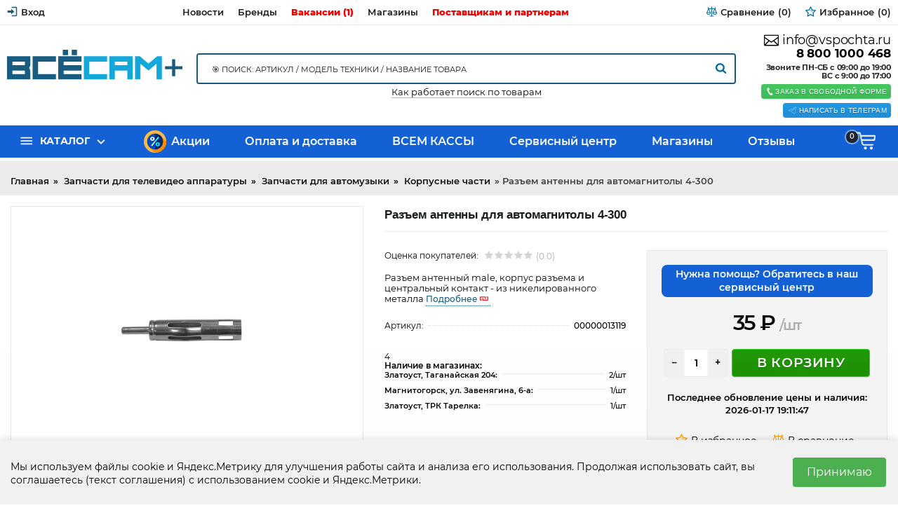

--- FILE ---
content_type: text/html; charset=UTF-8
request_url: https://www.vsesamplus.ru/products/razemspantennyspdlyaspavtomagnitolysp4m300
body_size: 30748
content:
		

<!DOCTYPE html>
<html lang="ru" prefix="og: http://ogp.me/ns#">
<head>
    
    <base href="https://www.vsesamplus.ru/">

    
    <title>Купить Разъем антенны для автомагнитолы 4-300   за 35 ₽</title>

    <meta name="description" content="Купить Разъем антенны для автомагнитолы 4-300  в интернет магазине ВСЕ САМ+. Выгодная цена на Разъем антенны для автомагнитолы 4-300 в сети магазинов ВСЕ САМ+. Всего за 35 ₽ " />

    <meta name="keywords" content="Корпусные части, Разъем антенны для автомагнитолы 4-300,  Всё Сам+ запчасти и аксессуары для бытовой техники" />


<meta http-equiv="Content-Type" content="text/html; charset=UTF-8">

    <meta name="robots" content="index,follow">

<meta name="viewport" content="width=device-width, initial-scale=1.0">
<meta name="yandex-verification" content="433471c6b4e02de8" />








    <meta property="og:url" content="https://www.vsesamplus.ru/products/razemspantennyspdlyaspavtomagnitolysp4m300">
    <meta property="og:type" content="website">
    <meta property="og:title" content="Разъем антенны для автомагнитолы 4-300">
    <meta property="og:description" content='Разъем антенный male, корпус разъема и центральный контакт - из никелированного металла
'>
    <meta property="og:image" content="https://www.vsesamplus.ru/files/products/56ef2e06-988f-11e5-be92-8c89a5174022_0.330x300.JPEG">
    <link rel="image_src" href="https://www.vsesamplus.ru/files/products/56ef2e06-988f-11e5-be92-8c89a5174022_0.330x300.JPEG">
    
    <meta name="twitter:card" content="product"/>
    <meta name="twitter:url" content="https://www.vsesamplus.ru/products/razemspantennyspdlyaspavtomagnitolysp4m300">
    <meta name="twitter:site" content="Всё Сам+ запчасти и аксессуары для бытовой техники">
    <meta name="twitter:title" content="Разъем антенны для автомагнитолы 4-300">
    <meta name="twitter:description" content="Разъем антенный male, корпус разъема и центральный контакт - из никелированного металла
">
    <meta name="twitter:image" content="https://www.vsesamplus.ru/files/products/56ef2e06-988f-11e5-be92-8c89a5174022_0.330x300.JPEG">
    <meta name="twitter:data1" content="Цена">
    <meta name="twitter:label1" content="35 RUR">
    <meta name="twitter:data2" content="">
    <meta name="twitter:label2" content="ООО Домашний Мастер">


    <link rel="canonical" href="https://www.vsesamplus.ru/products/razemspantennyspdlyaspavtomagnitolysp4m300">


                        <link rel="alternate" hreflang="ru" href="https://www.vsesamplus.ru/products/razemspantennyspdlyaspavtomagnitolysp4m300">
            

	
	<link href="design/vsesamplus/images/favicon/favicon1.ico" type="image/x-icon" rel="icon">
	<link href="design/vsesamplus/images/favicon/favicon1.ico" type="image/x-icon" rel="shortcut icon">

	
    <script src="design/vsesamplus/js/jquery-2.1.4.min.js"></script>



   <script src="design/vsesamplus/js/jquery-ui.min.js"></script>


    

    
	<link rel="stylesheet" href="design/vsesamplus/css/libs.css"/>
	  <link rel="stylesheet" href="design/vsesamplus/css/style.css"/>

	
            <script type="text/javascript">
            var onloadCallback = function() {
                mysitekey = "6LchjRMUAAAAAN2W4j-JNQxj5FEIE48-VG5elbpg";
                if($('#recaptcha1').size()>0){
                    grecaptcha.render('recaptcha1', {
                        'sitekey' : mysitekey
                    });
                }
                if($('#recaptcha2').size()>0){
                    grecaptcha.render('recaptcha2', {
                        'sitekey' : mysitekey
                    });
                }
            };
        </script>
        <script src="https://www.google.com/recaptcha/api.js?onload=onloadCallback&render=explicit" async defer></script>
    
  

  
</head>
 
<body class="lng-ru desktop ProductView page boxed">
  
  
    <div class="hidden">
    <form id="fastorder" class="popup fn_validate_fast_order" method="post" action="/products/razemspantennyspdlyaspavtomagnitolysp4m300">
        <div class="popup_heading">
            <span data-language="fast_order">Заказать</span>
        </div>
		<div id="fastorder_product"></div>
        
        <input id="fastorder_product_id" value="" name="variant_id" type="hidden"/>
        <input type="hidden" name="IsFastOrder" value="true">

        
        <div class="form_group">
            <input class="form_input" type="text" name="name" value="" data-language="form_name" placeholder="Имя*"/>
        </div>
        
        <div class="form_group">
            <input class="form_input" type="text" name="email" value="" data-language="form_email" placeholder="Email*"/>
        </div>
        
        <div class="center">
            <input class="button" type="submit" name="checkout" data-language="callback_order" value="Заказать"/>
        </div>
    </form>
</div>

  
  

		





<div class="wrap">

	
	<header class="header">

		
		<div class="top_bar">
			<div class="container">
				<nav class="row">
					<ul class="hidden-lg-up mr-auto">
						<li class="fn_menu mobile_menu">
							<a data-menu=".top_bar ul.links">








































<svg width='32' height='32' viewBox='0 0 64 64' class='isvg' xmlns='http://www.w3.org/2000/svg'>
	<path d="M0 12v8h48v-8h-48zM0 36h48v-8h-48v8zM0 52h48v-8h-48v8z"></path>
</svg>


</a>
						</li>
					</ul>

					<ul class="user">
													
							<li>
								<a href="user">
									<svg viewBox="0 0 64 64" class="isvg color hidden-md-down" width="33" height="33" xmlns="http://www.w3.org/2000/svg">
										<path d="M44.8 32l-19.2-16v9.6h-22.4v12.8h22.4v9.6l19.2-16zM54.4 54.4h-25.6v6.4h25.6c3.52 0 6.4-2.88 6.4-6.4v-44.8c0-3.52-2.88-6.4-6.4-6.4h-25.6v6.4h25.6v44.8z"></path>
									</svg>
									<span>Вход</span>
								</a>
							</li>
						
						
					</ul>

                  
                  
					<ul class="links hidden-md-down">
                   						
							
				<li  class="lev1">
					<a href="news" >
                      
                       
						<span >Новости</span>
					</a>
									</li>
								
				<li  class="lev1">
					<a href="brands" >
                      
                       
						<span >Бренды</span>
					</a>
									</li>
								
				<li  class="lev1">
					<a href="vakansii" >
                      
                       
						<span class="vacation" >Вакансии (1)</span>
					</a>
									</li>
								
				<li  class="lev1">
					<a href="contact" >
                      
                       
						<span >Магазины</span>
					</a>
									</li>
								
				<li  class="lev1">
					<a href="postavschikam-i-partneram" >
                      
                       
						<span  class="vacation">Поставщикам и партнерам</span>
					</a>
									</li>
							

					</ul>
					<ul class="informers">
                      
				
						<li class="comparison_informer"><a class="item disabled" href="comparison">
	






















<svg width='33' height='33' viewBox="0 0 64 64" class='isvg' xmlns='http://www.w3.org/2000/svg' xmlns:xlink='http://www.w3.org/1999/xlink'>
	<path fill='currentColor' d='M62.534 36.616l-8.867-20.69c1.632-0.976 2.728-2.761 2.728-4.797 0-3.081-2.506-5.587-5.587-5.587-1.164 0-2.108 0.944-2.108 2.108s0.944 2.108 2.108 2.108c0.756 0 1.37 0.615 1.37 1.37s-0.615 1.37-1.37 1.37h-16.7v-8.327c0-1.164-0.944-2.108-2.108-2.108s-2.108 0.944-2.108 2.108v8.328h-16.7c-0.756 0-1.37-0.615-1.37-1.37s0.615-1.37 1.37-1.37c1.164 0 2.108-0.944 2.108-2.108s-0.944-2.108-2.108-2.108c-3.081 0-5.587 2.506-5.587 5.587 0 2.036 1.096 3.821 2.728 4.797l-8.867 20.69c-0.851 0.272-1.466 1.068-1.466 2.008 0 7.284 5.918 13.21 13.192 13.21s13.192-5.926 13.192-13.21c0-0.94-0.616-1.736-1.466-2.008l-8.529-19.901h13.502v41.005h-8.327c-1.164 0-2.108 0.944-2.108 2.108s0.944 2.108 2.108 2.108h20.871c1.164 0 2.108-0.944 2.108-2.108s-0.944-2.108-2.108-2.108h-8.328v-41.005h13.502l-8.529 19.901c-0.85 0.272-1.466 1.068-1.466 2.008 0 7.284 5.918 13.21 13.192 13.21s13.192-5.926 13.192-13.21c0-0.94-0.616-1.736-1.466-2.008zM13.192 19.959l7.096 16.557h-14.192l7.096-16.557zM13.192 47.617c-4.225 0-7.778-2.94-8.727-6.885h17.454c-0.949 3.945-4.502 6.885-8.727 6.885zM57.903 36.516h-14.191l7.096-16.557 7.096 16.557zM50.808 47.617c-4.225 0-7.778-2.94-8.727-6.885h17.454c-0.949 3.945-4.502 6.885-8.727 6.885z'></path>
</svg>






















	<span>
		<div class="title" data-language="index_comparison">Сравнение</div>
		<span class="text">ждёт</span>
	</span>
	<i class="count">(0)</i>
</a></li>
						<li class="wishlist_informer"><a class="item disabled" href="wishlist">
	
























<svg width='33' height='33' viewBox="0 0 64 64" class='isvg' xmlns='http://www.w3.org/2000/svg' xmlns:xlink='http://www.w3.org/1999/xlink'>
	<path d='M49.749 62.658c-0.44 0-0.88-0.107-1.282-0.324l-16.756-9.031-16.94 8.683c-0.915 0.47-2.018 0.378-2.844-0.234s-1.232-1.643-1.048-2.655l3.412-18.727-13.494-13.43c-0.729-0.726-0.984-1.802-0.655-2.777s1.181-1.679 2.201-1.817l18.867-2.541 8.6-16.981c0.464-0.918 1.379-1.486 2.439-1.482 1.029 0.010 1.962 0.605 2.408 1.532l8.248 17.154 18.81 2.934c1.016 0.159 1.855 0.881 2.163 1.862s0.031 2.052-0.712 2.764l-13.768 13.144 2.977 18.511c0.062 0.227 0.095 0.465 0.095 0.712 0 1.493-1.21 2.703-2.703 2.703-0.005 0-0.011 0-0.016 0.001zM31.743 47.547c0.441 0 0.882 0.108 1.282 0.324l13.186 7.107-2.379-14.789c-0.141-0.879 0.159-1.77 0.802-2.385l10.835-10.345-14.803-2.309c-0.879-0.137-1.634-0.698-2.019-1.5l-6.49-13.498-6.768 13.363c-0.402 0.795-1.169 1.339-2.050 1.458l-14.847 2.001 10.618 10.567c0.631 0.628 0.912 1.525 0.753 2.4l-2.685 14.737 13.331-6.833c0.387-0.199 0.809-0.297 1.232-0.297z'></path>
	<path d='M43.947 32.382c-0.064 0-0.128-0.005-0.193-0.014l-9.46-1.352c-0.515-0.073-0.941-0.435-1.097-0.931l-2.028-6.419c-0.225-0.712 0.17-1.471 0.882-1.696 0.709-0.224 1.47 0.169 1.696 0.882l1.772 5.607 8.619 1.232c0.739 0.106 1.252 0.79 1.147 1.529-0.097 0.674-0.675 1.161-1.336 1.161z'></path>
</svg>




















	<span>
		<div class="title" data-language="wishlist_header">Избранное</div>
		<span class="text">ждёт</span>
	</span>
	<i class="count">(0)</i>
</a></li>

						
					</ul>
				</nav>
			</div>
		</div>

      


		
		<div class="header_main">
			<div class="container">
				<ul class="row">
					<li class="logo pl-xl-0">
						<a class="d-block mx-auto" href="">
							<img src="https://www.vsesamplus.ru/design/vsesamplus/images/vsesam_v5_curve.svg" alt="Всё Сам+ запчасти и аксессуары для бытовой техники"/>
						</a>
					</li>
                  
                   
                                         

					<li class="search-block hidden-md-down">
						<div id="search-popup">
						<form id="search" action="all-products">
							<input class="fn_search" type="text" name="keyword" value="" data-language="index_search" placeholder="🎯 Поиск: артикул / модель техники / название товара"/>
							<button style="margin-top: 13px;" type="submit">











<svg width="33" height="33" viewBox="0 0 59 64" class="isvg" xmlns="http://www.w3.org/2000/svg" xmlns:xlink="http://www.w3.org/1999/xlink">
	<path fill="currentColor" d="M41.143 29.714c0-8.821-7.179-16-16-16s-16 7.179-16 16 7.179 16 16 16 16-7.179 16-16zM59.429 59.429c0 2.5-2.071 4.571-4.571 4.571-1.214 0-2.393-0.5-3.214-1.357l-12.25-12.214c-4.179 2.893-9.179 4.429-14.25 4.429-13.893 0-25.143-11.25-25.143-25.143s11.25-25.143 25.143-25.143 25.143 11.25 25.143 25.143c0 5.071-1.536 10.071-4.429 14.25l12.25 12.25c0.821 0.821 1.321 2 1.321 3.214z"></path>
</svg>































</button>
						</form>
                      </div>
                      <div class="it_work_search"><a href="/kak-rabotaet-poisk-po-tovaram">Как работает поиск по товарам</a></div>
                    
					</li>

					

					<li class="contacts pr-xl-0">
                      <a href="mailto:info@vspochta.ru" data-language="company_email" style="    font-size: 18px;">
									<svg class="isvg" width="33" height="33" viewBox="0 0 64 64" xmlns="http://www.w3.org/2000/svg">
										<path fill="currentColor" d="M60 8h-56c-2.208 0-4 1.792-4 4v40c0 2.208 1.792 4 4 4h56c2.208 0 4-1.792 4-4v-40c0-2.208-1.792-4-4-4zM4 23.38l15.352 10.436-15.352 15.356v-25.792zM6.828 52l15.892-15.892 9.288 6.312 9.236-6.36 15.928 15.936-50.344 0.004zM60 49.172l-15.416-15.416 15.416-10.604v26.020zM60 18.472l-0.084-0.12-27.916 19.228-28-19.032v-6.548h56v6.472z"></path>
									</svg>
									info@vspochta.ru
								</a>
						<a class="phone" href="tel:88001000468" data-language="company_phone_1" >
8 800 1000 468</a>
						

						<div class="time-msg hidden-sm-down mt-sm">
							Звоните ПН-СБ с 09:00 до 19:00<br />
							ВС с 9:00 до 17:00
						</div>
                      
                      
                      
                      

						<div class="clearfix"></div>
                      
                    
                      

						<a class='fn_callback btn btn-sm btn-success mt-sm' data-fancybox data-src="#fn_callback" href="javascript:;">
							









	<svg width="32" height="32" viewBox="0 0 64 64" class="isvg" xmlns="http://www.w3.org/2000/svg">
		<path d="M30.662 39.52c-0.052-0.036-6.068-10.15-6.088-10.28-1.244-2.718-2.248-5.498-0.156-6.732l-8.682-14.64c-2.25 1.682-8.614 10.81 3.298 31.496 12.548 21.8 24.49 20.894 26.884 19.418l-8.46-14.29c-2 1.176-3.684-0.762-6.796-4.972zM51.724 53.234l0.002-0.012c0 0-6.606-11.132-6.61-11.136-0.524-0.882-1.65-1.16-2.528-0.648l-4.048 2.394 8.484 14.332c0 0 4.048-2.382 4.046-2.39h0.008c0.93-0.552 1.144-1.692 0.646-2.54zM29.572 19.472v-0.008c0.93-0.55 1.148-1.69 0.65-2.53l0.004-0.012c0 0-6.796-11.458-6.8-11.46-0.522-0.886-1.652-1.16-2.526-0.648l-4.048 2.394 8.672 14.648c0 0 4.046-2.378 4.048-2.384z"></path>
	</svg>


































							<span>Заказ в свободной форме</span>
						</a>
						<a class='fn_callback btn btn-sm btn-success mt-sm' target="_blank" style="background: #2196e0" href="https://t.me/+79194000947" >
							





































<svg width="64" height="64" viewBox="0 0 44 39" id="Layer_2" data-name="Layer 2" xmlns="http://www.w3.org/2000/svg"><defs><style>.cls-1{fill:none;stroke:white;stroke-linecap:round;stroke-linejoin:round;}</style></defs><path class="cls-1" d="M40.83,8.48c1.14,0,2,1,1.54,2.86l-5.58,26.3c-.39,1.87-1.52,2.32-3.08,1.45L20.4,29.26a.4.4,0,0,1,0-.65L35.77,14.73c.7-.62-.15-.92-1.07-.36L15.41,26.54a.46.46,0,0,1-.4.05L6.82,24C5,23.47,5,22.22,7.23,21.33L40,8.69a2.16,2.16,0,0,1,.83-.21Z"/></svg>








							<span>Написать в Телеграм</span>
						</a>
					</li>
				</ul>
			</div>
		</div>

      
      

		
		
		<div class="h_menu">
		
		
       
		
		
			<div class="sticky-block">
              
          
              
              
				<nav class="container">
				
			
				
					<ul class="cats">
					
					 
					
					
						<li class="fn_droplist">
							<a href="javascript:void(0)">
								<svg class="isvg" width="33" height="33" viewBox="0 0 48 64" xmlns="http://www.w3.org/2000/svg">
								<path d="M5.375 14.625h53.25v5.375h-53.25v-5.375zM5.375 28h53.25v5.375h-53.25v-5.375zM5.375 41.375h53.25v5.25h-53.25v-5.25z"></path>
								</svg>
								<span>Каталог</span>
							</a>
							
<ul class="lev1">
			
				
				  				  					
  
				
			<li class="sub">
          <img style="float: left; padding: 4px;" alt="Аккумуляторы, батарейки" class="img-responsive main_menu_img" src="https://www.vsesamplus.ru/files/categories_resized/batarejki.50x50.jpg" />    
				<a href="catalog/akkumulyatory-batarejki">
                 
					Аккумуляторы, батарейки <span class="count_cat">637</span>
                  
					
				</a>

				

				
			</li>
					
				
				  				  					
  
				
			<li class="sub">
          <img style="float: left; padding: 4px;" alt="Блоки питания и адаптеры" class="img-responsive main_menu_img" src="https://www.vsesamplus.ru/files/categories_resized/bloki-pitaniya-i-adaptery.50x50.jpg" />    
				<a href="catalog/bloki-pitaniya-i-adaptery">
                 
					Блоки питания и адаптеры <span class="count_cat">244</span>
                  
					
				</a>

				

				
			</li>
					
				
				  				  					
  
				
			<li class="sub">
          <img style="float: left; padding: 4px;" alt="Бытовая техника" class="img-responsive main_menu_img" src="https://www.vsesamplus.ru/files/categories_resized/bytovaya-tehnika.50x50.jpg" />    
				<a href="catalog/bytovaya-tehnika">
                 
					Бытовая техника <span class="count_cat">135</span>
                  
					
				</a>

				

				
			</li>
					
				
				  				  					
  
				
			<li class="sub">
          <img style="float: left; padding: 4px;" alt="Домашняя техника и электроника" class="img-responsive main_menu_img" src="https://www.vsesamplus.ru/files/categories_resized/domashnyaya-tehnika-i-elektronika.50x50.jpg" />    
				<a href="catalog/domashnyaya-tehnika-i-elektronika">
                 
					Домашняя техника и электроника <span class="count_cat">922</span>
                  
					
				</a>

				

				
			</li>
								
				
				  				  					
  
				
			<li class="sub">
          <img style="float: left; padding: 4px;" alt="Запчасти для бытовой техники" class="img-responsive main_menu_img" src="https://www.vsesamplus.ru/files/categories_resized/zapchasti-dlya-bytovoj-tehniki.50x50.jpg" />    
				<a href="catalog/zapchasti-dlya-bytovoj-tehniki">
                 
					Запчасти для бытовой техники <span class="count_cat">3130</span>
                  
					
				</a>

				

				
			</li>
					
				
				  				
			<li class="">
          <img style="float: left; padding: 4px;" alt="Запчасти для квадрокоптеров" class="img-responsive main_menu_img" src="https://www.vsesamplus.ru/files/categories_resized/zapchasti-dlya-kvadrokopterov.50x50.jpg" />    
				<a href="catalog/zapchasti-dlya-kvadrokopterov">
                 
					Запчасти для квадрокоптеров <span class="count_cat">15</span>
                  
					
				</a>

				

				
			</li>
					
				
				  				
			<li class="">
          <img style="float: left; padding: 4px;" alt="Запчасти для насосов" class="img-responsive main_menu_img" src="https://www.vsesamplus.ru/files/categories_resized/zapchasti-dlya-nasosov.50x50.jpg" />    
				<a href="catalog/zapchasti-dlya-nasosov">
                 
					Запчасти для насосов <span class="count_cat">6</span>
                  
					
				</a>

				

				
			</li>
					
				
				  				  					
  
				
			<li class="sub">
          <img style="float: left; padding: 4px;" alt="Запчасти для смартфонов" class="img-responsive main_menu_img" src="https://www.vsesamplus.ru/files/categories_resized/smartfonov.50x50.jpg" />    
				<a href="catalog/zapchasti-dlya-sotovyh-telefonov">
                 
					Запчасти для смартфонов <span class="count_cat">260</span>
                  
					
				</a>

				

				
			</li>
					
				
				  				  					
  
				
			<li class="sub selected">
          <img style="float: left; padding: 4px;" alt="Запчасти для телевидео аппаратуры" class="img-responsive main_menu_img" src="https://www.vsesamplus.ru/files/categories_resized/zapchasti-dlya-tele-video-apparatury.50x50.jpg" />    
				<a href="catalog/zapchasti-dlya-televideo-apparatury">
                 
					Запчасти для телевидео аппаратуры <span class="count_cat">296</span>
                  
					
				</a>

				

				
			</li>
					
				
				  				  					
  
				
			<li class="sub">
          <img style="float: left; padding: 4px;" alt="Запчасти для электроинструмента" class="img-responsive main_menu_img" src="https://www.vsesamplus.ru/files/categories_resized/zapchasti-dlya-elektro.50x50.jpg" />    
				<a href="catalog/zapchasti-dlya-elektroinstrumenta">
                 
					Запчасти для электроинструмента <span class="count_cat">410</span>
                  
					
				</a>

				

				
			</li>
								
				
				  				  					
  
				
			<li class="sub">
          <img style="float: left; padding: 4px;" alt="Зарядные устройства" class="img-responsive main_menu_img" src="https://www.vsesamplus.ru/files/categories_resized/zaryadnye-ustrojstva.50x50.jpg" />    
				<a href="catalog/zaryadnye-ustrojstva">
                 
					Зарядные устройства <span class="count_cat">258</span>
                  
					
				</a>

				

				
			</li>
					
				
				  				  					
  
				
			<li class="sub">
          <img style="float: left; padding: 4px;" alt="Инструмент" class="img-responsive main_menu_img" src="https://www.vsesamplus.ru/files/categories_resized/instrument.50x50.jpg" />    
				<a href="catalog/instrument_2">
                 
					Инструмент <span class="count_cat">405</span>
                  
					
				</a>

				

				
			</li>
					
				
				  				  					
  
				
			<li class="sub">
          <img style="float: left; padding: 4px;" alt="Кабели и шнуры" class="img-responsive main_menu_img" src="https://www.vsesamplus.ru/files/categories_resized/kabeli-i-shnury.50x50.jpg" />    
				<a href="catalog/kabeli-i-shnury">
                 
					Кабели и шнуры <span class="count_cat">752</span>
                  
					
				</a>

				

				
			</li>
					
				
				  				  					
  
				
			<li class="sub">
          <img style="float: left; padding: 4px;" alt="Комплектующие для ПК" class="img-responsive main_menu_img" src="https://www.vsesamplus.ru/files/categories_resized/komplektuyuschie-dlya-pk.50x50.jpg" />    
				<a href="catalog/komplektuyuschie-dlya-pk">
                 
					Комплектующие для ПК <span class="count_cat">4</span>
                  
					
				</a>

				

				
			</li>
					
				
				  				  					
  
				
			<li class="sub">
          <img style="float: left; padding: 4px;" alt="Корпусные и установочные изделия" class="img-responsive main_menu_img" src="https://www.vsesamplus.ru/files/categories_resized/korpusnye-izdeliya.50x50.jpg" />    
				<a href="catalog/korpusnye-i-ustanovochnye-izdeliya">
                 
					Корпусные и установочные изделия <span class="count_cat">150</span>
                  
					
				</a>

				

				
			</li>
					
				
				  				  					
  
				
			<li class="sub">
          <img style="float: left; padding: 4px;" alt="Лампы" class="img-responsive main_menu_img" src="https://www.vsesamplus.ru/files/categories_resized/lampy.50x50.jpg" />    
				<a href="catalog/lampy">
                 
					Лампы <span class="count_cat">384</span>
                  
					
				</a>

				

				
			</li>
					
				
				  				  					
  
				
			<li class="sub">
          <img style="float: left; padding: 4px;" alt="Накопители информации" class="img-responsive main_menu_img" src="https://www.vsesamplus.ru/files/categories_resized/nakopiteli-informatsii.50x50.jpg" />    
				<a href="catalog/nakopiteli-informatsii">
                 
					Накопители информации <span class="count_cat">128</span>
                  
					
				</a>

				

				
			</li>
					
				
				  				  					
  
				
			<li class="sub">
          <img style="float: left; padding: 4px;" alt="Оптоэлектроника" class="img-responsive main_menu_img" src="https://www.vsesamplus.ru/files/categories_resized/optoelektronika.50x50.jpg" />    
				<a href="catalog/optoelektronika">
                 
					Оптоэлектроника <span class="count_cat">250</span>
                  
					
				</a>

				

				
			</li>
					
				
				  				  					
  
				
			<li class="sub">
          <img style="float: left; padding: 4px;" alt="Паяльное оборудование" class="img-responsive main_menu_img" src="https://www.vsesamplus.ru/files/categories_resized/payalnoe-oborudovanie.50x50.jpg" />    
				<a href="catalog/payalnoe-oborudovanie">
                 
					Паяльное оборудование <span class="count_cat">200</span>
                  
					
				</a>

				

				
			</li>
					
				
				  				  					
  
				
			<li class="sub">
          <img style="float: left; padding: 4px;" alt="Пульты дистанционного управления" class="img-responsive main_menu_img" src="https://www.vsesamplus.ru/files/categories_resized/pulty.50x50.jpg" />    
				<a href="catalog/pulty-distantsionnogo-upravleniya">
                 
					Пульты дистанционного управления <span class="count_cat">846</span>
                  
					
				</a>

				

				
			</li>
					
				
				  				  					
  
				
			<li class="sub">
          <img style="float: left; padding: 4px;" alt="Разъемы, кнопки, переключатели, реле" class="img-responsive main_menu_img" src="https://www.vsesamplus.ru/files/categories_resized/razemy-knopki-pereklyuchateli-rele.50x50.jpg" />    
				<a href="catalog/razemy-knopki-pereklyuchateli-rele">
                 
					Разъемы, кнопки, переключатели, реле <span class="count_cat">1643</span>
                  
					
				</a>

				

				
			</li>
					
				
				  				  					
  
				
			<li class="sub">
          <img style="float: left; padding: 4px;" alt="Расходные материалы" class="img-responsive main_menu_img" src="https://www.vsesamplus.ru/files/categories_resized/rashodnye-materialy.50x50.jpg" />    
				<a href="catalog/rashodnye-materialy_4">
                 
					Расходные материалы <span class="count_cat">681</span>
                  
					
				</a>

				

				
			</li>
					
				
				  				  					
  
				
			<li class="sub">
          <img style="float: left; padding: 4px;" alt="Средства по уходу за техникой" class="img-responsive main_menu_img" src="https://www.vsesamplus.ru/files/categories_resized/sredstva-po-uhodu-za-tehnikoj.50x50.jpg" />    
				<a href="catalog/sredstva-po-uhodu-za-tehnikoj">
                 
					Средства по уходу за техникой <span class="count_cat">47</span>
                  
					
				</a>

				

				
			</li>
					
				
				  				  					
  
				
			<li class="sub">
          <img style="float: left; padding: 4px;" alt="Устройства защиты" class="img-responsive main_menu_img" src="https://www.vsesamplus.ru/files/categories_resized/ustrojstva-zaschity.50x50.jpg" />    
				<a href="catalog/ustrojstva-zaschity">
                 
					Устройства защиты <span class="count_cat">508</span>
                  
					
				</a>

				

				
			</li>
					
				
				  				  					
  
				
			<li class="sub">
          <img style="float: left; padding: 4px;" alt="Электронные компоненты, радиодетали " class="img-responsive main_menu_img" src="https://www.vsesamplus.ru/files/categories_resized/elektronnye-komponenty.50x50.jpg" />    
				<a href="catalog/elektronnye-komponenty-radiodetali-2">
                 
					Электронные компоненты, радиодетали  <span class="count_cat">3066</span>
                  
					
				</a>

				

				
			</li>
			  
</ul>


						</li>
					</ul>

					<ul class="links hidden-xs">
						
                      	
												
				<li  class="lev1">
					<a href="discounted" >
                    <img class="img_rasp" src="https://www.vsesamplus.ru/design/vsesamplus/images/premium-icon-percentage-1046402.png"/>  
                       
						<span >Акции</span>
					</a>
									</li>
								
				<li  class="lev1">
					<a href="oplata-i-dostavka" >
                      
                       
						<span >Оплата и доставка</span>
					</a>
									</li>
								
				<li  class="lev1">
					<a href="https://vsemkassy.ru" target="_blank">
                      
                       
						<span >ВСЕМ КАССЫ</span>
					</a>
									</li>
								
				<li  class="lev1">
					<a href="https://vsemservice.ru/" target="_blank">
                      
                       
						<span >Сервисный центр</span>
					</a>
									</li>
								
				<li  class="lev1">
					<a href="contact" >
                      
                       
						<span >Магазины</span>
					</a>
									</li>
								
				<li  class="lev1">
					<a href="reviews" >
                      
                       
						<span >Отзывы</span>
					</a>
									</li>
							

					</ul>

					<ul class="informers">
						<li class="cart_informer"><a class="item disabled" href='cart' data-no-instant>
	





	<svg width="28" height="28" viewBox="0 0 64 64" class="isvg" xmlns="http://www.w3.org/2000/svg" xmlns:xlink="http://www.w3.org/1999/xlink">
		<path d="M35.654 55.497c0 2.67-2.165 4.835-4.835 4.835s-4.835-2.165-4.835-4.835c0-2.67 2.165-4.835 4.835-4.835s4.835 2.165 4.835 4.835z"></path>
		<path d="M55.013 55.497c0 2.67-2.165 4.835-4.835 4.835s-4.835-2.165-4.835-4.835c0-2.67 2.165-4.835 4.835-4.835s4.835 2.165 4.835 4.835z"></path>
		<path d="M62.93 14.151c-1.059-1.063-3.143-1.030-3.143-1.030h-42.556l-1.406-5.865c-0.502-2.102-2.386-3.589-4.551-3.589h-11.274l2.183 4.684 6.876-0.023c1.561-0.005 2.911 1.093 3.229 2.625l6.27 30.18c0.735 3.542 3.853 6.088 7.469 6.088 9.001 0 24.903 0 27.62 0 3.823 0 4.060-4.213 4.060-4.213s-22.447 0-30.443 0c-1.573 0-3.411 0.219-4.578-4.315-0.433-1.678-1.444-6.773-1.444-6.773l38.124-0.050c1.676-0.059 3.102-1.327 3.294-3.046l1.302-11.86c0.115-1.091 0.032-1.757-1.032-2.814zM58.433 27.122h-38.212l-1.848-8.625h40.996l-0.937 8.625z"></path>
	</svg>










































	<span>
		
		<span class="text">ждёт заказ</span>
	</span>
	<i class="count">0</i>
</a>




</li>
					</ul>
				</nav>
			</div>
		</div>
		<script type="text/javascript">
			window.onresize = function() { $(top_bar); };
			$(function(){ $(top_bar); });

			function top_bar() {
				client_w = document.body.clientWidth;
				if ( client_w < 992 ) {
				  $('.top_bar .search-place').append( $('.header_main .search-block>*') );
				  $('.top_bar ul.user>li').addClass('replaced');
				  $('.top_bar ul.links').append( $('.top_bar ul.user>li') );
				  $('.fancybox-slide').append( $('.autocomplete-suggestions') );
				};
				if ( client_w > 991 ) {
				  $('.header_main .search-block').append( $('.top_bar .search-place>*') );
				  $('.top_bar ul.user').append( $('.top_bar ul.links .replaced') );
				};
				$('.autocomplete-suggestions').hide();
			}
		</script>
	</header>
  <div class="no_work"><a class="vacation">
    </a></div>

  

	
	


	
	  
  
   
  
  
	  <div class="breadcrumbs"><div class="breadcrumbs">
	<ol class="container">

        
        <li itemscope="" itemtype="http://data-vocabulary.org/Breadcrumb">
            <a itemprop="url" href="https://www.vsesamplus.ru" data-language="breadcrumb_home">
                <span itemprop="title">Главная</span>
            </a>
        </li>

        
                                                        <li itemscope="" itemtype="http://data-vocabulary.org/Breadcrumb">
                        <a itemprop="url" href="catalog/zapchasti-dlya-televideo-apparatury">
                            <span itemprop="title">Запчасти для телевидео аппаратуры</span>
                        </a>
                    </li>
                                                                <li itemscope="" itemtype="http://data-vocabulary.org/Breadcrumb">
                        <a itemprop="url" href="catalog/zapchasti-dlya-avtomuzyki">
                            <span itemprop="title">Запчасти для автомузыки</span>
                        </a>
                    </li>
                                                                <li itemscope="" itemtype="http://data-vocabulary.org/Breadcrumb">
                        <a itemprop="url" href="catalog/korpusnye-chasti_26">
                            <span itemprop="title">Корпусные части</span>
                        </a>
                    </li>
                            			            <li>Разъем антенны для автомагнитолы 4-300</li>

        
            </ol>
</div>
</div>
  
  
                          
  
	


  
 
  
  

			<div id="fn_content" class="ProductView container inner fn_ajax_content">
			




<div class="fn_product product" itemscope itemtype="http://schema.org/Product">
	<div class="row fn_transfer">
		<div class="col-md-12 col-lg-5 col-xl-5">

			<div class="product_image">
				
									<a class="image" href="https://www.vsesamplus.ru/files/products/56ef2e06-988f-11e5-be92-8c89a5174022_0.1200x800.JPEG" data-fancybox="gallery" data-caption="Разъем антенны для автомагнитолы 4-300">
						<img class="fn_img product_img" itemprop="image" src="https://www.vsesamplus.ru/files/products/56ef2e06-988f-11e5-be92-8c89a5174022_0.620x412.JPEG" alt="Разъем антенны для автомагнитолы 4-300" title="Разъем антенны для автомагнитолы 4-300">
					</a>
				
				
				
				<div class="product_labels">
					
					
					
				</div>

			</div>

			
							<div class="fn_images images" >
					
											<div>
							<a class="image" href="https://www.vsesamplus.ru/files/products/56ef2e06-988f-11e5-be92-8c89a5174022_1.1200x800.JPEG" data-fancybox="gallery" data-caption="Разъем антенны для автомагнитолы 4-300 #1">
								<img src="https://www.vsesamplus.ru/files/products/56ef2e06-988f-11e5-be92-8c89a5174022_1.75x75.JPEG" alt="Разъем антенны для автомагнитолы 4-300"/>
							</a>
						</div>
									</div>
			          
         
          <div class="title_image">
          
          Обращаем ваше внимание на то, что информация, изображения и характеристики для Разъем антенны для автомагнитолы 4-300 несет исключительно информационный 
 характер и ни при каких условиях не является публичной офертой.
          
          
          </div>
         
          
		</div>

		<div class="col-md-12 col-lg-7 col-xl-7 product_details">
			<div class="row">
				<div class="col-12">
					
					<h1 class="page_header">
						<span data-product="26051" itemprop="name">Разъем антенны для автомагнитолы 4-300</span>
					</h1>
				
              
                  
                                 </div>
			</div>

						
			<form class="fn_variants" action="/cart">
				<div class="row" itemprop="offers" itemscope="" itemtype="http://schema.org/Offer">
					<div class="col-sm-6 text-sm mb-2 text_mob_not">
                      
                      
                                             
                      
                      

						
						<div id="product_26051" class=" mb-1 text-md product_rating">
							<span class="mr-sm" data-language="product_rating">Оценка покупателей:</span>
							<span class="rating_starOff">
								<span class="rating_starOn" style="width:0px;"></span>
							</span>
							<span class="rating_text">(0.0)</span>

							
															<span class="hidden">(0.0)</span>
													</div>

													<div class="mb-sm">
								Разъем антенный male, корпус разъема и центральный контакт - из никелированного металла

								<a class='color link_more' href='#tabs'>Подробнее</a>
							</div>
						
						<ul class="features">

							
							<li>
								<span class="name" data-language="product_sku">Артикул:</span>
								<span class="fn_sku value">00000013119</span>
							</li>

							 <div class="OSTATKI_PO_SKLADAM">
                               
                       4
                               
                               
                                <div class="OSTATKI_PO_SKLADAM_TITLE">Наличие в магазинах:
                               

                               
                               
                              							<ul class="features">
								
										

								
									
		


                                                          
                                                          


						

<li>
<span class="features_name"><span>Златоуст, Таганайская 204:</span></span>
<span class="features_value">2/шт</span>
</li>
	


	


<li>
<span class="features_name"><span>Магнитогорск, ул. Завенягина, 6-а:</span></span>
<span class="features_value">1/шт</span>
</li>

 

 
 	                 


 

     

     
                                                     



 

<li>
<span class="features_name"><span>Златоуст, ТРК Тарелка:</span></span>
<span class="features_value">1/шт</span>
</li>
 
 
                                                          

								
							</ul> 
                                  
                                 
                          </div> 
 </div>
							

																				</ul>
					</div>

					<div class="col-sm-6">
						<div class="product_buttons">
                          
                          
                          
               <div class="service_center"><a href="https://vsemservice.ru/" target="_blank">Нужна помощь? Обратитесь в наш сервисный центр </a> </div>
                          
                                                    

							<div class="price_container">
								
                              								
                              								<div class="price ">
									<span class="fn_price" itemprop="price" content="35">35</span>
									<span itemprop="priceCurrency" content="RUR">₽</span>
                                  <span class="units">/шт</span>
								</div>
							
                                                    
                          </div>
                       
                          
                          
                       

							<div class="fn_is_stock">

								<!-- <span class="details_label quontity_label" data-language="product_quantity">
									Количество<span class="fn_units">, шт</span>:
								</span> -->
 								
								<div class="counter_block amount fn_product_amount">
									<span class="minus" data-no-instant>&minus;</span>
									<input class="input_amount" type="text" name="amount" value="1" data-max="4">
									<span class="plus" data-no-instant>&plus;</span>
								</div>
                                								
                             
                             
								<button class="fn_is_stock button product_btn" type="submit" data-language="product_add_cart">В корзину</button>
                               
								
								<select name="variant" class="fn_variant variant_select hidden">
																			<option value="26055" data-price="35" data-stock="4" data-cprice="35" data-sku="00000013119" data-units="шт">Разъем антенны для автомагнитолы 4-300</option>
																	</select>
                            
                          <div class="sync">Последнее обновление цены и наличия: 2026-01-17 19:11:47 </div>      
                              
                              
                              
                              
							</div>
                         
                          
                          
                          
															
								<div class="fn_not_preorder  hidden">
									<button class="button disabled" type="button" data-language="product_out_of_stock">Под заказ</button>
								</div>
							
							
							<span class="hidden">
								<time itemprop="priceValidUntil" datetime="20181008"></time>
																<link itemprop="availability" href="https://schema.org/InStock" />
																<link itemprop="itemCondition" href="https://schema.org/NewCondition" />
								<span itemprop="seller" itemscope itemtype="http://schema.org/Organization">
								<span itemprop="name">ООО Домашний Мастер</span></span>
							</span>


							<div class="mt-1">
								
																	<a  href="javascript:;" data-id="26051" class="fn_wishlist product_wish" title="В избранное" data-result-text="Из избранного" data-language="product_add_favorite">
























<svg width='33' height='33' viewBox="0 0 64 64" class='isvg' xmlns='http://www.w3.org/2000/svg' xmlns:xlink='http://www.w3.org/1999/xlink'>
	<path d='M49.749 62.658c-0.44 0-0.88-0.107-1.282-0.324l-16.756-9.031-16.94 8.683c-0.915 0.47-2.018 0.378-2.844-0.234s-1.232-1.643-1.048-2.655l3.412-18.727-13.494-13.43c-0.729-0.726-0.984-1.802-0.655-2.777s1.181-1.679 2.201-1.817l18.867-2.541 8.6-16.981c0.464-0.918 1.379-1.486 2.439-1.482 1.029 0.010 1.962 0.605 2.408 1.532l8.248 17.154 18.81 2.934c1.016 0.159 1.855 0.881 2.163 1.862s0.031 2.052-0.712 2.764l-13.768 13.144 2.977 18.511c0.062 0.227 0.095 0.465 0.095 0.712 0 1.493-1.21 2.703-2.703 2.703-0.005 0-0.011 0-0.016 0.001zM31.743 47.547c0.441 0 0.882 0.108 1.282 0.324l13.186 7.107-2.379-14.789c-0.141-0.879 0.159-1.77 0.802-2.385l10.835-10.345-14.803-2.309c-0.879-0.137-1.634-0.698-2.019-1.5l-6.49-13.498-6.768 13.363c-0.402 0.795-1.169 1.339-2.050 1.458l-14.847 2.001 10.618 10.567c0.631 0.628 0.912 1.525 0.753 2.4l-2.685 14.737 13.331-6.833c0.387-0.199 0.809-0.297 1.232-0.297z'></path>
	<path d='M43.947 32.382c-0.064 0-0.128-0.005-0.193-0.014l-9.46-1.352c-0.515-0.073-0.941-0.435-1.097-0.931l-2.028-6.419c-0.225-0.712 0.17-1.471 0.882-1.696 0.709-0.224 1.47 0.169 1.696 0.882l1.772 5.607 8.619 1.232c0.739 0.106 1.252 0.79 1.147 1.529-0.097 0.674-0.675 1.161-1.336 1.161z'></path>
</svg>


















</a>
								
								
																	<a class="ml-1 fn_comparison product_compare"  href="javascript:;" data-id="26051" title="В сравнение" data-result-text="Из сравнения" data-language="product_add_comparison">






















<svg width='33' height='33' viewBox="0 0 64 64" class='isvg' xmlns='http://www.w3.org/2000/svg' xmlns:xlink='http://www.w3.org/1999/xlink'>
	<path fill='currentColor' d='M62.534 36.616l-8.867-20.69c1.632-0.976 2.728-2.761 2.728-4.797 0-3.081-2.506-5.587-5.587-5.587-1.164 0-2.108 0.944-2.108 2.108s0.944 2.108 2.108 2.108c0.756 0 1.37 0.615 1.37 1.37s-0.615 1.37-1.37 1.37h-16.7v-8.327c0-1.164-0.944-2.108-2.108-2.108s-2.108 0.944-2.108 2.108v8.328h-16.7c-0.756 0-1.37-0.615-1.37-1.37s0.615-1.37 1.37-1.37c1.164 0 2.108-0.944 2.108-2.108s-0.944-2.108-2.108-2.108c-3.081 0-5.587 2.506-5.587 5.587 0 2.036 1.096 3.821 2.728 4.797l-8.867 20.69c-0.851 0.272-1.466 1.068-1.466 2.008 0 7.284 5.918 13.21 13.192 13.21s13.192-5.926 13.192-13.21c0-0.94-0.616-1.736-1.466-2.008l-8.529-19.901h13.502v41.005h-8.327c-1.164 0-2.108 0.944-2.108 2.108s0.944 2.108 2.108 2.108h20.871c1.164 0 2.108-0.944 2.108-2.108s-0.944-2.108-2.108-2.108h-8.328v-41.005h13.502l-8.529 19.901c-0.85 0.272-1.466 1.068-1.466 2.008 0 7.284 5.918 13.21 13.192 13.21s13.192-5.926 13.192-13.21c0-0.94-0.616-1.736-1.466-2.008zM13.192 19.959l7.096 16.557h-14.192l7.096-16.557zM13.192 47.617c-4.225 0-7.778-2.94-8.727-6.885h17.454c-0.949 3.945-4.502 6.885-8.727 6.885zM57.903 36.516h-14.191l7.096-16.557 7.096 16.557zM50.808 47.617c-4.225 0-7.778-2.94-8.727-6.885h17.454c-0.949 3.945-4.502 6.885-8.727 6.885z'></path>
</svg>




















</a>
															</div>
						
                      
                      
                      
                                          
                          
                          
                      </div>
                      
                      
                    
                      
                      
                      
                 
			
		
		
	     
                      
                      
					</div>
				</div>
              
              
              
              
              
			</form>
			
			
			
			
			
			
						            
          
			

						<div class="row">
				
				<div class="col-sm-6">
					<div class="info_delivery fn_col">
						<div class="h5">
							<span data-language="product_delivery">Способы получения</span>
						</div>
						
						<p data-language="product_delivery_1"></p>
						<p data-language="product_delivery_2"></p>
                      <p data-language="product_delivery_4">Самовывоз</p>
					</div>
				</div>

				
				<div class="col-sm-6">
					<div class="info_payment fn_col">
						<div class="h5">
							<span data-language="product_payment">Удобная оплата заказов</span>
						</div>
						<p data-language="product_payment_1">Наличными при получении</p>
						
						<p data-language="product_payment_3"></p>
						<p data-language="product_payment_4">VIsa MasterCard МИР</p>
						<p data-language="product_payment_2">Безналичный перевод</p>
					</div>
				</div>
			</div>
			
			
			<div class="product_share">
				<div data-language="share_recomended"><b>Понравилось?</b> поделись с друзьями</div>
				<div class="fn_share jssocials"></div>
			</div>

		</div>
	</div>

	<div class="row">
		<div class="col-lg-9">
			<div class="tabs" id="tabs">
				<div class="tab_navigation">
                  
                                                      
											<a href="#description" data-language="product_description">Описание</a>
					                  

					                                    
                  
                                

					<a href="#comments" data-language="product_comments">Комментарии (0)</a>
				</div>

				<div class="tab_container">
                  
                  
                                    
 
                  
					                  
                  
                  						<div id="description" class="tab product_description" itemprop="description">
							Разъем антенный male, корпус разъема и центральный контакт - из никелированного металла

						</div>
					
					                  
                  
                                

                  
                  

                  
                 
					

					
					<div id="comments" class="tab">
						<div class="row">
							<div class="col-lg-7">
																	<div class="no_comments">
										<span data-language="product_no_comments">Пока нет комментариев</span>
									</div>
															</div>

							<div class="col-lg-5">
								
								<form class="form comment_form fn_validate_product" method="post" id="captcha_id">

									
									<div class="h4 title" data-language="product_write_comment">
										<b>Написать</b> свой отзыв
									</div>

									
									
									
									<div class="form_group">
										<input class="form_input placeholder_focus" type="text" name="name" value="" placeholder="Как к вам обращаться" requed />
										<span class="form_placeholder">Ваше Имя *</span>
									</div>

									
									<div class="form_group">
										<input class="form_input placeholder_focus" type="text" name="email" value="" data-language="form_email" />
										<span class="form_placeholder">Email</span>
									</div>

									
									<div class="form_group">
										<textarea class="form_textarea placeholder_focus" rows="3" name="text" requed></textarea>
										<span class="form_placeholder">Введите комментарий*</span>
									</div>



									
																														<div id="recaptcha1"></div>

																			
									<input type="hidden" name="comment" value="1">

									
									<input class="button g-recaptcha" type="submit" name="comment" data-language="form_send"  value="Отправить"/>






									
									<div class="license_group checkbox">
										<input  required id="license_agree" class="checkbox_input" name="license_checkbox" type="checkbox" value="" autocomplete="off" checked/>
										<label for="license_agree" class="text" data-language="checkbox_license_agree">Я согласен <a href="https://vsesamplus.ru/soglasie-na-obrabotku-personalnyh-dannyh-s-pomoschyu-servisa-yandeks-metrika">(условия соглашения)</a> на обработку моих данных <a 
 href="https://vsesamplus.ru/privacy">а также с политикой обработки предоставленных данных</a>.</label>
									</div>
								</form>
							</div>
						</div>
					</div>
				</div>
			</div>
		</div>

		<div class="col-lg-3 side">
			

	

	
			
			

	
	

	
	

	
					<ul class="pluses1804">
			
			<li>
				<span>
					<svg viewBox="0 0 74.86 74.86" width="36" height="36" class='isvg' xmlns='http://www.w3.org/2000/svg' xmlns:xlink='http://www.w3.org/1999/xlink'>
					<path d="m54.804 59.891l2.724-2.724v14.517c0 1.752-1.426 3.177-3.178 3.177h-48.109c-1.752 0-3.178-1.425-3.178-3.177v-63.541c0-1.752 1.426-3.177 3.178-3.177h10.171l-0.367 1.656c-0.031 0.139-0.046 0.266-0.046 0.386v7.262c0 1.001 0.814 1.815 1.815 1.815h24.962c1.002 0 1.816-0.814 1.816-1.815v-7.262c0-0.121-0.016-0.247-0.047-0.386l-0.367-1.656h10.172c1.752 0 3.178 1.425 3.178 3.177v21.581l-2.725 2.724v-24.305c0-0.25-0.204-0.454-0.454-0.454h-7.034v6.581c0 2.502-2.035 4.539-4.539 4.539h-24.963c-2.503 0-4.539-2.036-4.539-4.539v-6.581h-7.033c-0.25 0-0.454 0.204-0.454 0.454v63.541c0 0.25 0.204 0.455 0.454 0.455h48.109c0.25 0 0.454-0.205 0.454-0.455v-11.793zm-35.494-45.511h21.97c0.883 0 1.598-0.715 1.598-1.598v-6.391c0-0.883-0.715-1.598-1.598-1.598h-5.991c0-2.647-2.249-4.793-5.021-4.793-2.774 0-5.022 2.146-5.022 4.793h-5.935c-0.883 0-1.597 0.715-1.597 1.598v6.391c0 0.882 0.714 1.598 1.596 1.598zm7.215 28.472l-8.604-8.604-3.535 3.535 12.139 12.139 19.68-19.681-3.534-3.535-16.146 16.146zm44.668-7.306l-6.181-6.182c-0.91-0.909-2.521-0.777-3.595 0.296l-3.402 3.403 9.48 9.479 3.401-3.403c1.076-1.072 1.207-2.684 0.297-3.593zm-14.756-0.904l9.479 9.479-22.604 22.606c-0.104 0.104-0.391 0.392-0.795 0.494-0.047 0.021-0.094 0.041-0.142 0.057l-11.797 3.759c-0.33 0.104-0.662 0.038-0.877-0.179-0.215-0.215-0.283-0.547-0.179-0.877l3.76-11.795c0.016-0.049 0.035-0.096 0.057-0.143 0.103-0.404 0.39-0.691 0.495-0.796l22.603-22.605zm-16.041 31.356l-5.836-5.836-1.565 4.915 2.487 2.487 4.914-1.566zm15.676-27.588c-0.336-0.336-0.879-0.336-1.215 0l-17.621 17.622c-0.336 0.335-0.336 0.88 0 1.215 0.335 0.335 0.879 0.335 1.215 0l17.621-17.622c0.336-0.336 0.336-0.88 0-1.215z"></path>
					</svg>
				</span>
				<div>
					<div data-language="pluses1804_title_2">КОНТРОЛЬ И ПРОВЕРКА</div>
					<span data-language="pluses1804_text_2">Товар проверяется перед продажей! И Вы можете проверить комплектность заказа при получении.</span>
				</div>
			</li>
			
			<li>
				<span>
					<svg viewBox="0 0 512 512" width="36" height="36" class='isvg' xmlns='http://www.w3.org/2000/svg' xmlns:xlink='http://www.w3.org/1999/xlink'>
					<path d="m407 301c-8.276 0-15 6.724-15 15s6.724 15 15 15 15-6.724 15-15-6.72-15-15-15z"></path>
					<path d="m497 91h-345.76v45c0 8.291-6.709 15-15 15s-15-6.709-15-15v-45h-106.24c-8.291 0-15 6.709-15 15v90c0 8.291 6.709 15 15 15 24.814 0 45 20.186 45 45s-20.186 45-45 45c-8.291 0-15 6.709-15 15v90c0 8.291 6.709 15 15 15h105v-45c0-8.291 6.709-15 15-15s15 6.709 15 15v45h347c8.291 0 15-6.709 15-15v-300c0-8.291-6.71-15-15-15zm-347 225c0 8.291-6.709 15-15 15s-15-6.709-15-15v-30c0-8.291 6.709-15 15-15s15 6.709 15 15v30zm0-90c0 8.291-6.709 15-15 15s-15-6.709-15-15v-30c0-8.291 6.709-15 15-15s15 6.709 15 15v30zm92-30c0-24.814 20.186-45 45-45s45 20.186 45 45-20.186 45-45 45c-24.81 0-45-20.19-45-45zm36.68 162.48c-6.899-4.6-8.76-13.901-4.16-20.801l120-180c4.585-6.899 13.887-8.745 20.801-4.16 6.899 4.6 8.76 13.901 4.16 20.801l-120 180c-4.52 6.8-13.79 8.81-20.8 4.16zm128.32 2.52c-24.814 0-45-20.186-45-45s20.186-45 45-45 45 20.186 45 45c0 24.81-20.19 45-45 45z"></path>
					<path d="m287 181c-8.276 0-15 6.724-15 15s6.724 15 15 15 15-6.724 15-15-6.72-15-15-15z"></path>
					</svg>
				</span>
				<div>
					<div data-language="pluses1804_title_4">СКИДКИ И АКЦИИ!</div>
					<span data-language="pluses1804_text_4">Мы предлагаем гибкую систему скидок для наших заказчиков и фиксированные скидки на текущие предложения.</span>
				</div>
			</li>
		</ul>
			


		</div>
	</div>
</div>












	








		</div>
	


	
	









	<hr class="md">
	<div class="h3 text-center px-md-4 pt-1 pb-2 px-sm" data-language="index_text_001" >
		Если Вам нужна помощь в выборе, звоните: 
		<span data-language="company_phone_1" style="white-space: nowrap;">
8 800 1000 468</span>
	</div>


	
	


	
	<footer id="footer">
		<div class="container">
			<div class="row">

				
				<div class="col contacts">
					<div class="h5 title" data-language="footer_title_1"><b>Наши</b> контакты</div>
					<nav>
						<ul>
							<li>
								<a href="tel:
8 800 1000 468" data-language="company_phone_1" >
									<svg class="isvg" width="33" height="33" viewBox="0 0 64 64" xmlns="http://www.w3.org/2000/svg">
										<path fill="currentColor" d="M50.286 44.286c0 1.286-0.571 3.786-1.107 4.964-0.75 1.75-2.75 2.893-4.357 3.786-2.107 1.143-4.25 1.821-6.643 1.821-3.321 0-6.321-1.357-9.357-2.464-2.179-0.786-4.286-1.75-6.25-2.964-6.071-3.75-13.393-11.071-17.143-17.143-1.214-1.964-2.179-4.071-2.964-6.25-1.107-3.036-2.464-6.036-2.464-9.357 0-2.393 0.679-4.536 1.821-6.643 0.893-1.607 2.036-3.607 3.786-4.357 1.179-0.536 3.679-1.107 4.964-1.107 0.25 0 0.5 0 0.75 0.107 0.75 0.25 1.536 2 1.893 2.714 1.143 2.036 2.25 4.107 3.429 6.107 0.571 0.929 1.643 2.071 1.643 3.179 0 2.179-6.464 5.357-6.464 7.286 0 0.964 0.893 2.214 1.393 3.071 3.607 6.5 8.107 11 14.607 14.607 0.857 0.5 2.107 1.393 3.071 1.393 1.929 0 5.107-6.464 7.286-6.464 1.107 0 2.25 1.071 3.179 1.643 2 1.179 4.071 2.286 6.107 3.429 0.714 0.357 2.464 1.143 2.714 1.893 0.107 0.25 0.107 0.5 0.107 0.75z"></path>
									</svg>
									
8 800 1000 468
								</a>
							</li>
							<li>
								<a href="tel:" data-language="company_phone_1" >
									<svg class="isvg" width="33" height="33" viewBox="0 0 64 64" xmlns="http://www.w3.org/2000/svg">
										<path fill="currentColor" d="M50.286 44.286c0 1.286-0.571 3.786-1.107 4.964-0.75 1.75-2.75 2.893-4.357 3.786-2.107 1.143-4.25 1.821-6.643 1.821-3.321 0-6.321-1.357-9.357-2.464-2.179-0.786-4.286-1.75-6.25-2.964-6.071-3.75-13.393-11.071-17.143-17.143-1.214-1.964-2.179-4.071-2.964-6.25-1.107-3.036-2.464-6.036-2.464-9.357 0-2.393 0.679-4.536 1.821-6.643 0.893-1.607 2.036-3.607 3.786-4.357 1.179-0.536 3.679-1.107 4.964-1.107 0.25 0 0.5 0 0.75 0.107 0.75 0.25 1.536 2 1.893 2.714 1.143 2.036 2.25 4.107 3.429 6.107 0.571 0.929 1.643 2.071 1.643 3.179 0 2.179-6.464 5.357-6.464 7.286 0 0.964 0.893 2.214 1.393 3.071 3.607 6.5 8.107 11 14.607 14.607 0.857 0.5 2.107 1.393 3.071 1.393 1.929 0 5.107-6.464 7.286-6.464 1.107 0 2.25 1.071 3.179 1.643 2 1.179 4.071 2.286 6.107 3.429 0.714 0.357 2.464 1.143 2.714 1.893 0.107 0.25 0.107 0.5 0.107 0.75z"></path>
									</svg>
									
								</a>
							</li>
							<li>
								<a href="mailto:info@vspochta.ru" data-language="company_email">
									<svg class="isvg" width="33" height="33" viewBox="0 0 64 64" xmlns="http://www.w3.org/2000/svg">
										<path fill="currentColor" d="M60 8h-56c-2.208 0-4 1.792-4 4v40c0 2.208 1.792 4 4 4h56c2.208 0 4-1.792 4-4v-40c0-2.208-1.792-4-4-4zM4 23.38l15.352 10.436-15.352 15.356v-25.792zM6.828 52l15.892-15.892 9.288 6.312 9.236-6.36 15.928 15.936-50.344 0.004zM60 49.172l-15.416-15.416 15.416-10.604v26.020zM60 18.472l-0.084-0.12-27.916 19.228-28-19.032v-6.548h56v6.472z"></path>
									</svg>
									info@vspochta.ru
								</a>
							</li>
							<li>
								<a href="skype:vsesamplus" data-language="company_skype">
									<svg class="isvg" width="33" height="33" viewBox="0 0 64 64" xmlns="http://www.w3.org/2000/svg">
										<path fill="currentColor" d="M41.893 37.964c0-6.214-6.036-8.357-11.107-9.5l-3.714-0.857c-2.714-0.643-4.75-1.107-4.75-3.179 0-1.893 2-2.75 5.143-2.75 5.607 0 5.714 4.107 9.179 4.107 2.321 0 3.714-1.821 3.714-3.893 0-4.107-6.821-6.786-13.571-6.786-6.179 0-13.357 2.679-13.357 9.929 0 6 4 8.143 9.214 9.393l5.214 1.286c3.179 0.786 5.143 1.143 5.143 3.429 0 1.821-2.036 3.214-5.179 3.214-6.607 0-6.964-5.5-10.786-5.5-2.5 0-3.607 1.786-3.607 3.75 0 4.393 6.714 7.964 14.75 7.964 6.714 0 13.714-3.357 13.714-10.607zM54.857 45.714c0 7.571-6.143 13.714-13.714 13.714-3.143 0-6.036-1.071-8.357-2.857-1.714 0.357-3.536 0.571-5.357 0.571-13.893 0-25.143-11.25-25.143-25.143 0-1.821 0.214-3.643 0.571-5.357-1.786-2.321-2.857-5.214-2.857-8.357 0-7.571 6.143-13.714 13.714-13.714 3.143 0 6.036 1.071 8.357 2.857 1.714-0.357 3.536-0.571 5.357-0.571 13.893 0 25.143 11.25 25.143 25.143 0 1.821-0.214 3.643-0.571 5.357 1.786 2.321 2.857 5.214 2.857 8.357z"></path>
									</svg>
									vsesamplus
								</a>
							</li>
						</ul>
					</nav>

					<a class='fn_callback btn btn-sm btn-success my-1 mb-sm' data-fancybox data-src="#fn_callback" href="javascript:;">
						<span>









	<svg width="32" height="32" viewBox="0 0 64 64" class="isvg" xmlns="http://www.w3.org/2000/svg">
		<path d="M30.662 39.52c-0.052-0.036-6.068-10.15-6.088-10.28-1.244-2.718-2.248-5.498-0.156-6.732l-8.682-14.64c-2.25 1.682-8.614 10.81 3.298 31.496 12.548 21.8 24.49 20.894 26.884 19.418l-8.46-14.29c-2 1.176-3.684-0.762-6.796-4.972zM51.724 53.234l0.002-0.012c0 0-6.606-11.132-6.61-11.136-0.524-0.882-1.65-1.16-2.528-0.648l-4.048 2.394 8.484 14.332c0 0 4.048-2.382 4.046-2.39h0.008c0.93-0.552 1.144-1.692 0.646-2.54zM29.572 19.472v-0.008c0.93-0.55 1.148-1.69 0.65-2.53l0.004-0.012c0 0-6.796-11.458-6.8-11.46-0.522-0.886-1.652-1.16-2.526-0.648l-4.048 2.394 8.672 14.648c0 0 4.046-2.378 4.048-2.384z"></path>
	</svg>

































</span>
						<span>Заказ в свободной форме</span>
					</a>
                 
              </div>

				
				<div class="col pages">
					<div class="h5 title" data-language="footer_title_2">Информация <b>покупателям</b></div>
					<nav>
					<ul>
						
							
				<li  class="lev1">
					<a href="blog" >
                      
                       
						<span >Статьи</span>
					</a>
									</li>
								
				<li  class="lev1">
					<a href="news" >
                      
                       
						<span >Новости</span>
					</a>
									</li>
								
				<li  class="lev1">
					<a href="dostavka" >
                      
                       
						<span >Доставка</span>
					</a>
									</li>
								
				<li  class="lev1">
					<a href="oplata" >
                      
                       
						<span >Оплата</span>
					</a>
									</li>
								
				<li  class="lev1">
					<a href="contact" >
                      
                       
						<span >Магазины</span>
					</a>
									</li>
								
				<li  class="lev1">
					<a href="privacy" target="_blank">
                      
                       
						<span >Политика конфиденциальности</span>
					</a>
									</li>
							

					</ul>
					</nav>
				</div>

				
				<div class="col categories">
					
					

					<div class="payments_small">
						
						<img class="logo_payment" src="design/vsesamplus/images/logo_payment.png" alt=""/>
					</div>
                  
                  
                  
				</div>

				<div class="col info">
                    
					<div class=" mb-1" id="subscribe_container">
                        <div class="h3 title" data-language="subscribe_heading">
                            <b>Подпишитесь</b> на новости
                        </div>

                        <form class="fn_validate_subscribe subscribe_form" method="post">
                            <input type="hidden" name="subscribe" value="1"/>
                            <input class="subscribe_input" type="email" name="subscribe_email" value="" data-format="email" placeholder="Email"/>
							
                            <button class="btn-primary subscribe_button" type="submit"><span data-language="subscribe_button">Подписаться</span></button>
                        </form>

                        <div class="subscribe_promotext text-xs text-transparent-lg my-sm">
                            <p data-language="subscribe_promotext">Получайте только полезные ссылки и новости о наших скидках! Мы не занимаемся рассылкой спама!</p>
							<p data-language="subscribe_promotext2">
								
								Нажимая на кнопку «Подписаться», вы даёте <a class="text-white underline" href='agreement'>согласие на обработку</a> персональных данных.
							</p>
                        </div>

						
											</div>

					<div class="zomboseti">
						
						<div class="h3 title" data-language="index_in_networks">Мы <b>в соцсетях</b></div>
						<div class="dayz_social">
							
							<a class="vk" href="https://vk.com/vsesamplus" target="_blank" title="В контакте"></a>
							
						</div>
					</div>
				</div>
			</div>

			<div class="copyright">
              
              <div class="info_ooo">
                  
                ОГРН/ИНН:  1157456021161/7452127894
                ООО "ДОМАШНИЙ МАСТЕР"
                
Адрес: г.Челябинск, пр. Ленина, дом 24, офис 53
                  
                  </div>
              
				<span>Всё Сам+ запчасти и аксессуары для бытовой техники © 2015-2026</span>
				<p data-language="footer_copyright" ></p>
			</div>

			
		</div>
	</footer>


</div>

<div class="to_top"></div>





	<form id="fn_callback" class="popup form fn_validate_callback callback_form" method="post" style="display: none;">

		
		<div class="h4 title">
			<span data-language="callback_header">Заказ в свободной форме</span>
		</div>

		
        
        <div class="form_group">
            <input class="form_input placeholder_focus" type="text" id="fullname" name="name" value="" data-language="form_name" required>
            <span class="form_placeholder">Имя</span>
        </div>

        
        <div class="form_group">
            <input class="form_input placeholder_focus phone_form" type="text" name="phone" value="" data-language="form_phone" required>
            <span class="form_placeholder">Номер телефона</span>
        </div>

        
        <div class="form_group">
            <textarea class="form_textarea placeholder_focus" rows="3" name="message" data-language="form_enter_message"></textarea>
            <span class="form_placeholder">Введите сообщение</span>
        </div>

             
		            				<div id="recaptcha2"></div>
                            <input name="callback" type="hidden" value="1">

        
		<input class="button g-recaptcha" type="submit" name="callback" data-language="callback_order"  value="Заказать">


		
									<div class="license_group checkbox">
										<input  required id="license_agree" class="checkbox_input" name="license_checkbox" type="checkbox" value="" autocomplete="off" checked/>
										<label for="license_agree" class="text" data-language="checkbox_license_agree">Я согласен <a href="https://vsesamplus.ru/soglasie-na-obrabotku-personalnyh-dannyh-s-pomoschyu-servisa-yandeks-metrika">(условия соглашения)</a> на обработку моих данных <a 
 href="https://vsesamplus.ru/privacy">а также с политикой обработки предоставленных данных</a>.</label>
									</div>
	</form>















   <link href="design/vsesamplus/css/jquery.fancybox.min.css" rel="stylesheet">
   <script src="design/vsesamplus/js/jquery.fancybox.min.js"></script>


	<script src="design/vsesamplus/js/wow.min.js"></script>
	<script src="design/vsesamplus/js/slick.min.js"></script>
	<script src="design/vsesamplus/js/sticky.min.js"></script>




   <script src="design/vsesamplus/js/jquery.validate.min.js" ></script>
   <script src="design/vsesamplus/js/additional-methods.min.js"></script>


   <script src="design/vsesamplus/js/jquery.autocomplete.min.js"></script>


    <link href="design/vsesamplus/css/font-awesome.min.css" rel="stylesheet">
    <link href="design/vsesamplus/css/jssocials.css" rel="stylesheet">
    <link href="design/vsesamplus/css/jssocials-theme-flat.css" rel="stylesheet">
    <script src="design/vsesamplus/js/jssocials.min.js" ></script>




	<script>
    /* Глобальный обьект */
    /* все глобальные переменные добавляем в оъект и работаем с ним!!! */
    var okay = {};
    okay.max_order_amount = 300;

    
    okay.is_preorder = 0;
    
    
    
    
    
            $( window ).load( function() {
            if( location.hash.search('comment') !=-1 ) {
                $( '.tab_navigation a' ).removeClass( 'selected' );
                $( '.tab' ).hide();
                $( 'a[href="#comments"]' ).addClass( 'selected' );
				$( '#comments').show();
            }
        } );
    
    
            $(document).ready(function(){
            $('select[name=variant]').each(function(){
                var first_in_stock = $(this).find('option[data-stock!="0"]').first();
                first_in_stock.attr('selected',true);
                first_in_stock.trigger('change');
            });
        });
    
    var form_enter_name = 'Введите имя';
    var form_enter_phone = 'Введите номер';
    var form_error_captcha = 'Неверно введена капча';
    var form_enter_email = 'Введите email';
    var form_enter_password = 'Введите пароль';
    var form_enter_message = 'Введите сообщение';
    var form_error_license_agree = 'Необходимо принять соглашение';
	 
    var form_enter_custom = 'Заполните это поле ';
    

    if($(".fn_validate_product").size()>0) {
        $(".fn_validate_product").validate({
            rules: {
                name: "required",
                text: "required",
                captcha_code: "required",
				
           },
            messages: {
                name: form_enter_name,
                text: form_enter_message,
                captcha_code: form_error_captcha,
                
            }
        });
    }
    if($(".fn_validate_callback").size()>0) {
        $(".fn_validate_callback").validate({
            rules: {
                name: "required",
                phone: "required",
                
            },
            messages: {
                name: form_enter_name,
                phone: form_enter_phone,
                
            }
        });
    }
    if($(".fn_validate_subscribe").size()>0) {
        $(".fn_validate_subscribe").validate({
            rules: {
                subscribe_email: "required",
            },
            messages: {
                subscribe_email: form_enter_email
            }
        });
    }
    if($(".fn_validate_post").size()>0) {
        $(".fn_validate_post").validate({
            rules: {
                name: "required",
                text: "required",
                captcha_code: "required",
               
            },
            messages: {
                name: form_enter_name,
                text: form_enter_message,
                captcha_code: form_error_captcha,
                
            }
        });
    }

    if($(".fn_validate_feedback").size()>0) {
        $(".fn_validate_feedback").validate({
            rules: {
                name: "required",
                email: {
                    required: true,
                    email: true
                },
                message: "required",
                captcha_code: "required",
                
            },
            messages: {
                name: form_enter_name,
                email: form_enter_email,
                message: form_enter_message,
                captcha_code: form_error_captcha,
                
            }
        });
    }


    if($(".fn_validate_cart").size()>0) {
        $(".fn_validate_cart").validate({
            rules: {
                
                email: {
                    required: true,
                    email: true
                },
                
                                
                captcha_code: "required"
            },
            messages: {
                
                email: form_enter_email,
                captcha_code: form_error_captcha,
                
                                
            }
        });
        }

    if($(".fn_validate_login").size()>0) {
        $(".fn_validate_login").validate({
            rules: {
                email: "required",
                password: "required",
            },
            messages: {
                email: form_enter_email,
                password: form_enter_password
            }
        });
    }

    if($(".fn_validate_register").size()>0) {
        $(".fn_validate_register").validate({
            rules: {
                name: "required",
                email: {
                    required: true,
                    email: true
                },
                password: "required",
                captcha_code: "required",
                
            },
            messages: {
                name: form_enter_name,
                email: form_enter_email,
                captcha_code: form_error_captcha,
                password: form_enter_password,
                
            }
        });
    }
	
	
	    /*reviews*/
    if($(".fn_validate_review").size()>0) {
        $(".fn_validate_review").validate({
            rules: {
                name: "required",
                text: "required",
                                email: {
                    required: true,
                    email: true
                },
                                captcha_code: "required"
            },
            messages: {
                name: form_enter_name,
                email: form_enter_email,
                text: form_enter_message,
                captcha_code: form_error_captcha
            }
        });
    }
    if($(".fn_validate_answer_review").size()>0) {
        $(".fn_validate_answer_review").validate({
            rules: {
                name: "required",
                text: "required",
                captcha_code: "required"
            },
            messages: {
                name: form_enter_name,
                text: form_enter_message,
                captcha_code: form_error_captcha
            }
        });
    }
    /*/reviews*/
	

    if($(".fn_share").size()>0) {
        $(".fn_share").jsSocials({
            showLabel: false,
            showCount: false,
            shares: ["twitter", "facebook", "googleplus", "vkontakte"]
        });
    }
       
       
       
       

       
       
       
       

</script>

	<script src="design/vsesamplus/js/geekowl.js"></script>
	





  
  


   <link href="design/vsesamplus/css/suggestions.min.css" rel="stylesheet">
 
 <script type="text/javascript" src="https://cdnjs.cloudflare.com/ajax/libs/jquery-ajaxtransport-xdomainrequest/1.0.1/jquery.xdomainrequest.min.js"></script>
<![endif]-->
<script type="text/javascript" src="https://cdn.jsdelivr.net/npm/suggestions-jquery@17.10.0/dist/js/jquery.suggestions.min.js"></script>
  


    <script src="design/vsesamplus/js/jquery.mask.min.js" ></script>
	
	
  
  <script>
   
    
    var phoneInput = document.querySelector('.phone_form')
phoneInput.addEventListener('keydown', function(event) {
   if( !(event.key == 'ArrowLeft' || event.key == 'ArrowRight' || event.key == 'Backspace' || event.key == 'Tab')) { event.preventDefault() }
    var mask = '+7 (111) 111-11-11'; // Задаем маску
 
    if (/[0-9\+\ \-\(\)]/.test(event.key)) {
        // Здесь начинаем сравнивать this.value и mask
        // к примеру опять же
        var currentString = this.value;
        var currentLength = currentString.length;
        if (/[0-9]/.test(event.key)) {
            if (mask[currentLength] == '1') {
                this.value = currentString + event.key;
            } else {
                for (var i=currentLength; i<mask.length; i++) {
                if (mask[i] == '1') {
                    this.value = currentString + event.key;
                    break;
                }
                currentString += mask[i];
                }
            }
        }
    } 
});
    
</script>
  
    <script>
    $(document).ready(function() {
    $("#custom_fields8").mask("9999-999999");
  });
</script>
  
  
  
  
 
   
  
  
  
  
<script type="text/javascript">
    $("#name").suggestions({
        serviceUrl: "https://dadata.ru/api/v2",
        token: "03aeab129ad26144ec9be788177a43a94f6bada1",
        type: "NAME",
        count: 10,
        /* Вызывается, когда пользователь выбирает одну из подсказок */
        onSelect: function(suggestion) {
            console.log(suggestion);
        }
    });
</script>


<script type="text/javascript">
  
  function formatSelected(suggestion) {
  if (suggestion.data.postal_code) {
    return suggestion.data.postal_code + ', ' + suggestion.value;
  } else {
    return suggestion.value;
  }
}
  
  
  
    $("#custom_fields19").suggestions({
        serviceUrl: "https://dadata.ru/api/v2",
        token: "03aeab129ad26144ec9be788177a43a94f6bada1",
        type: "ADDRESS",
        count: 10,
        formatSelected: formatSelected,
        /* Вызывается, когда пользователь выбирает одну из подсказок */
        onSelect: function(suggestion) {
            console.log(suggestion);
        }
    });
  
  
      $("#custom_fields18").suggestions({
        serviceUrl: "https://dadata.ru/api/v2",
        token: "03aeab129ad26144ec9be788177a43a94f6bada1",
        type: "ADDRESS",
        count: 10,
        formatSelected: formatSelected,
        /* Вызывается, когда пользователь выбирает одну из подсказок */
        onSelect: function(suggestion) {
            console.log(suggestion);
        }
    });
  
</script>


<script type="text/javascript">
    $("#email").suggestions({
        serviceUrl: "https://dadata.ru/api/v2",
        token: "03aeab129ad26144ec9be788177a43a94f6bada1",
        type: "EMAIL",
        count: 10,
        /* Вызывается, когда пользователь выбирает одну из подсказок */
        onSelect: function(suggestion) {
            console.log(suggestion);
        }
    });
</script>

  
   <script type="text/javascript">
function join(arr /*, separator */) {
  var separator = arguments.length > 1 ? arguments[1] : ", ";
  return arr.filter(function(n){return n}).join(separator);
}

function typeDescription(type) {
  var TYPES = {
    'INDIVIDUAL': 'Индивидуальный предприниматель',
    'LEGAL': 'Организация'
  }
  return TYPES[type];
}

function showSuggestion(suggestion) {
  console.log(suggestion);
  var data = suggestion.data;
  if (!data)
    return;
  
  $("#type").text(
    typeDescription(data.type) + " (" + data.type + ")"
  );

  if (data.name)
    $("#name_short").val(join([data.opf && data.opf.short || "", data.name.short || data.name.full], " "));
  
  if (data.name && data.name.full)
    $("#name_full").val(join([data.opf && data.opf.full || "", data.name.full], " "));
  
  $("#inn").val(join([data.inn]));
  
  $("#kpp").val(join([data.kpp]));
  
  if (data.address)
    $("#address").val(data.address.value);
}

$("#party").suggestions({
  token: "03aeab129ad26144ec9be788177a43a94f6bada1",
  type: "PARTY",
  count: 5,
 
  /* Вызывается, когда пользователь выбирает одну из подсказок */
  onSelect: showSuggestion
   
});
     
     
     
</script>

  
    
  
<!-- Yandex.Metrika counter -->
<script type="text/javascript" >
   (function(m,e,t,r,i,k,a){m[i]=m[i]||function(){(m[i].a=m[i].a||[]).push(arguments)};
   m[i].l=1*new Date();k=e.createElement(t),a=e.getElementsByTagName(t)[0],k.async=1,k.src=r,a.parentNode.insertBefore(k,a)})
   (window, document, "script", "https://mc.yandex.ru/metrika/tag.js", "ym");

   ym(34463630, "init", {
        clickmap:true,
        trackLinks:true,
        accurateTrackBounce:true,
        webvisor:true,
        ecommerce:"dataLayer"
   });
</script>
<noscript><div><img src="https://mc.yandex.ru/watch/34463630" style="position:absolute; left:-9999px;" alt="" /></div></noscript>
<!-- /Yandex.Metrika counter -->
  
  

  



  <script type="text/javascript">           

		        
</script>


  
  <div id="agreement_info" style="display: none;">
    Политика обработки персональных данных ООО «Домашний Мастер»
 I Общие положения

Настоящая политика в отношении обработки персональных данных (далее — Политика) является официальным документом ООО «Домашний Мастер», расположенного по адресу:, г.Челябинск, пр. Ленина, д.24, офис 53 (далее — Компания/ Оператор), и определяет порядок обработки и защиты информации о физических лицах (далее — Пользователи), пользующихся сервисами, информацией, услугами, программами (в т.ч. программами лояльности) и продуктами интернет-магазина, расположенного на доменном имени www.vsesamplus.ru (далее — Сайт).

Соблюдение Политики важно для Компании, ведь её целью является обеспечение защиты прав и свобод человека и гражданина при обработке его персональных данных, в том числе защиты прав на неприкосновенность частной жизни, личную и семейную тайну, от несанкционированного доступа и разглашения.

Мы разработали Политику в отношении обработки персональных данных, которая описывает, как мы осуществляем обработку персональных данных — любые действия (операции) или совокупность действий (операций), совершаемых с использованием средств автоматизации или без использования таких средств с персональными данными, включая сбор, запись, систематизацию, накопление, хранение, уточнение (обновление, изменение), извлечение, использование, передачу (распространение, предоставление, доступ), обезличивание, блокирование, удаление, уничтожение персональных данных.

Отношения, связанные с обработкой персональных данных и информации о пользователях Сайта, регулируются настоящей Политикой, иными официальными документами Оператора и действующим законодательством РФ

Обработка персональных данных осуществляется нами на законной и справедливой основе, действуя разумно и добросовестно и на основе принципов:

— законности целей и способов обработки персональных данных;
— добросовестности;
— соответствия целей обработки персональных данных целям, заранее определенным и заявленным при сборе персональных данных, а также полномочиям Компании;
— соответствия объема и характера обрабатываемых персональных данных, способов обработки персональных данных целям обработки персональных данных

Настоящая Политика регулирует любой вид обработки персональных данных и информации личного характера (любой информации, позволяющей установить личность, и любой иной информации, связанной с этим) о физических лицах, которые являются потребителями продукции или услуг Компании.

Настоящая Политика распространяется на обработку личных, персональных данных, собранных любыми средствами, как активными, так и пассивными, как через Интернет, так и без его использования, от лиц, находящихся в любой точке мира.

 

II. Сбор персональных данных
Целью обработки персональных данных является выполнения обязательств Оператора перед Пользователями в отношении использования Сайта и его сервисов.

Обработка персональных данных пользователей осуществляется с согласия субъекта персональных данных на обработку его персональных данных.

Под персональными данными понимается любая информация, относящаяся к прямо или косвенно определенному или определяемому физическому лицу (субъекту персональных данных) и которая может быть использована для идентификации определенного лица либо связи с ним.

Мы можем запросить у Вас персональные данные в любой момент, когда Вы связываетесь с Компанией. Компания может использовать такие данные в соответствии с настоящей Политикой. Она также может совмещать такую информацию с иной информацией для целей предоставления и улучшения своих продуктов, услуг, информационного наполнения (контента) и коммуникаций.

Ниже приведены некоторые примеры типов персональных данных, которые Компания может собирать, и как мы можем использовать такую информацию.

КАКИЕ ПЕРСОНАЛЬНЫЕ ДАННЫЕ МЫ СОБИРАЕМ

Мы можем собирать различные данные/информацию, включая:

При регистрации на Сайте, оформлении заказа на покупку товара или других документов, в том числе в магазинах Компании, Вы можете предоставить следующую информацию:

Имя, Фамилия, Отчество;
Данные документа, удостоверяющего Вашу личность;
Номер контактного телефона и адрес электронной почты, по которым мы можем связаться с Вами;
Логин и пароль, которые Вы будете использовать для доступа к Интернет-ресурсам Компании;
Информацию об адресе доставки Вашего заказа;
Также Компания собирает некоторую статистическую информацию, например:

IP-адрес пользователя;
Тип браузера;
Дата, время и количество посещений;
Адрес сайта, с которого пользователь осуществил переход на Сайт Компании;
Сведения о местоположении;
Сведения о посещенных страницах, о просмотре рекламных баннеров;
Информация, предоставляемая Вашим браузером (тип устройства, тип и версия браузера, операционная система и т.п.).— информацию о банковских картах (ФИО, № карты).
Персональные данные могут также включать в себя дополнительно предоставляемые Пользователями по запросу Оператора в целях исполнения Оператором обязательств перед Пользователями, вытекающих из договора на оказание услуг. Оператор вправе, в частности, запросить у Пользователя копию документа, удостоверяющего личность, либо иного документа, содержащего имя, фамилию, фотографию Пользователя, а также иные дополнительные данные, которые, по усмотрению Оператора, будут являться необходимыми и достаточными для идентификации такого Пользователя и позволят исключить злоупотребления и нарушения прав третьих лиц.

Когда Вы привлекаете к нашим мероприятиям и активностям других лиц или приглашаете их к коммуникациям с нами, Компания может собирать предоставляемые Вами персональные данных об этих лицах, такую как: имя, фамилия, дата рождения, почтовый адрес, адрес электронной почты и номер телефона.

При обработке персональных данных нами обеспечивается точность персональных данных, их достаточность, а в необходимых случаях и актуальность по отношению к целям обработки персональных данных.

 

III. Хранение и использование персональных данных
Персональные данные Пользователей хранятся на бумажных и электронных носителях и обрабатываются с использованием автоматизированных систем, за исключением случаев, когда неавтоматизированная обработка персональных данных необходима в связи с исполнением требований законодательства.

КАК МЫ ИСПОЛЬЗУЕМ ВАШУ ПЕРСОНАЛЬНУЮ ИНФОРМАЦИЮ

Компания обрабатывает персональные данные исключительно в целях:

осуществления хозяйственной деятельности, направленной на извлечение прибыли (включая, но, не ограничиваясь путем: розничной торговли товарами, в том числе запчастями для бытовой техники бытовыми электротоварами, радио- и телеаппаратурой, техническими носителями информации (с записями и без);
организации сети торговых предприятий;
оказание экспедиционных и транспортных услуг, необходимых для реализации продукции;
организации гарантийного сервисного обслуживания;
оказания снабженческих, сбытовых, юридических, финансовых, информационно-консультационных и маркетинговых услуг;
исполнения договора, одной из сторон (либо выгодоприобретателем) которого является субъект персональных данных (включая трудовые отношения с работниками Оператора, отношения с контрагентами/поставщиками и с покупателями/клиентами Оператора).
Не допускается обработка персональных данных, которые не отвечают целям обработки.

Время от времени мы можем использовать Ваши персональные данные для отправки важных уведомлений, содержащих информацию об изменениях наших положений, условий и политик, а также подтверждающих размещенные Вами заказы и совершенные покупки. Поскольку такая информация важна для Ваших взаимоотношений с Компанией, Вы не можете отказаться от получения таких сообщений.

Мы также можем использовать персональную информацию для внутренних целей, таких как: проведение аудита, анализ данных и различных исследований в целях улучшения продуктов и услуг Компании, а также взаимодействие с потребителями.

Если Вы принимаете участие в розыгрыше призов, конкурсе или похожем стимулирующем мероприятии, мы сохраняем за собой право использовать предоставляемые Вами персональные данные для управления такими программами.

СБОР И ИСПОЛЬЗОВАНИЕ ИНФОРМАЦИИ, НЕ ЯВЛЯЮЩЕЙСЯ ПЕРСОНАЛЬНОЙ

Мы также собираем персональные данные, не являющиеся персональными − данные, не позволяющие прямо ассоциировать их с каким-либо определённым лицом. Мы можем собирать, использовать, передавать и раскрывать информацию, не являющуюся персональной, для любых целей. Ниже приведены примеры информации, не являющейся персональной, которую мы собираем, и как мы можем её использовать:

Мы можем собирать персональные данные, такие как: сведения о роде занятий, языке, почтовом индексе, уникальном идентификаторе устройства, местоположении и временной зоне, в которой используется тот или иной продукт, для того чтобы лучше понимать поведение потребителей и улучшать наши продукты, услуги и коммуникации.

Мы можем также собирать персональные данные/информацию о том, чем интересуется пользователь на нашем Сайте при использовании других наших продуктов и сервисов. Такие персональные данные/информация собирается и используется для того, чтобы помочь нам предоставлять более полезную информацию нашим покупателям и для понимания того, какие элементы нашего Сайта, продуктов и услуг наиболее интересны. Для целей настоящей Политики совокупные данные рассматриваются как данные/информация, не являющиеся персональными.

Если мы совмещаем информацию, не являющуюся персональной, с персональной информацией, такая совокупная информация будет рассматриваться как персональная информация, пока такая информация будет являться совмещённой.

 

IV. Передача персональных данных
Персональные данные Пользователей не передаются каким-либо третьим лицам, за исключением случаев, прямо предусмотренных настоящими Правилами.

Обработка персональных данных Пользователя осуществляется без ограничения срока, любым законным способом, в том числе в информационных системах персональных данных с использованием средств автоматизации или без использования таких средств

Пользователь соглашается с тем, что Оператор вправе передавать персональные данные третьим лицам, в частности, курьерским службам, организациями почтовой связи, операторам электросвязи и т.д., исключительно для целей, указанных в разделе «Хранение и использование персональных данных» настоящей Политики.

При указании пользователя или при наличии согласия пользователя возможна передача персональных данных Пользователя третьим лицам-контрагентам Оператора с условием принятия такими контрагентами обязательств по обеспечению конфиденциальности полученной информации, в частности, при использовании приложений.

Приложения, используемые Пользователями на Сайте, размещаются и поддерживаются третьими лицами (разработчиками), которые действуют независимо от Оператора и не выступают от имени или по поручению Оператора. Пользователи обязаны самостоятельно ознакомиться с правилами оказания услуг и политикой защиты персональных данных таких третьих лиц (разработчиков) до начала использования соответствующих приложений.

Персональные данные Пользователя могут быть переданы по запросам уполномоченных органов государственной власти РФ только по основаниям и в порядке, установленным законодательством РФ.

Оператор осуществляет блокирование персональных данных, относящихся к соответствующему Пользователю, с момента обращения или запроса Пользователя или его законного представителя либо уполномоченного органа по защите прав субъектов персональных данных на период проверки, в случае выявления недостоверных персональных данных или неправомерных действий.

РАСКРЫТИЕ ИНФОРМАЦИИ ТРЕТЬИМ ЛИЦАМ

В некоторых случаях Компания может предоставлять определенную персональную информацию и данные стратегическим партнерам, которые работают с Компанией для предоставления продуктов и услуг, или тем из них, которые помогают Компании реализовывать продукты и услуги потребителям. Мы предоставляем третьим лицам минимальный объем персональных данных, необходимый только для оказания требуемой услуги или проведения необходимой транзакции.

Персональная информация будет предоставляться Компанией только в целях обеспечения потребителей продуктами и услугами, а также для улучшения этих продуктов и услуг, связанных с ними коммуникаций. Такая информация не будет предоставляться третьим лицам для их маркетинговых целей.

Для использования Ваших персональных данных для любой иной цели мы запросим Ваше Согласие на обработку Ваших персональных данных

ПОСТАВЩИКИ УСЛУГ

Компания предоставляет персональные данные/информацию Компаниям, оказывающим такие услуги, как: обработка информации, предоставление кредитов, исполнение заказов потребителей, доставка, иные виды обслуживания потребителей, определение вашего интереса к нашим продуктам и услугам, проведение опросов, направленных на изучение наших потребителей или удовлетворения качеством сервиса. Такие компании обязуются защищать Вашу информацию независимо от страны своего расположения.

ИНЫЕ ЛИЦА

Компании может быть необходимо — в соответствии с законом, судебным порядком, в судебном разбирательстве и/или на основании публичных запросов или запросов от государственных органов на территории или вне территории страны Вашего пребывания — раскрыть Ваши персональные данные. Мы также можем раскрывать персональные данные/информацию о Вас, если мы определим, что такое раскрытие необходимо или уместно в целях национальной безопасности, поддержания правопорядка или иных общественно важных случаях.

Мы также можем раскрывать персональные данные/информацию о Вас, если мы определим, что раскрытие необходимо для приведения в исполнение наших положений и условий либо для целей защиты нашей деятельности и наших пользователей. Дополнительно в случае реорганизации, слияния или продажи мы можем передать любую или всю собираемую нами персональную информацию соответствующему третьему лицу.

 

V. Уничтожение персональных данных
Если Вы желаете уточнения персональных данных, их блокирования или уничтожения в случае, если персональные данные являются неполными, устаревшими, неточными, незаконно полученными или не являются необходимыми для заявленной цели обработки, либо в случае желания отозвать свое согласие на обработку персональных данных или устранения неправомерных действий ООО "Домашний Мастер" в отношении персональных данных, то Вы должны направить официальный запрос согласно п. VII. «Обращения пользователей» данного документа.

Если Вы желаете удалить свою учетную запись на Сайте, обратитесь к нам через электронную почту, на адрес в свободной форме support@vspochta.ru.

Если Вы желаете отказаться от подписки на электронные письма, необходимо перейти по ссылке в конце соответствующего электронного письма и отказаться от выбранных рассылок. Данное действие не подразумевает отзыв Вашего согласия на обработку его персональных данных, который согласно действующему законодательству происходит в порядке, предусмотренном абзацем 1 настоящего пункта.

ИДЕНТИФИКАЦИОННЫЕ ФАЙЛЫ (СOOKIES) И ИНЫЕ ТЕХНОЛОГИИ

Сайт, интерактивные услуги и приложения, сообщения электронной почты и любые иные коммуникации от лица Компании могут использовать идентификационные файлы cookies и иные технологии, такие как: пиксельные ярлыки (pixel tags), веб-маяки (web beacons). Такие технологии помогают нам лучше понимать поведение пользователей, сообщают нам, какие разделы нашего Сайта были посещены пользователями, и измеряют эффективность рекламы и сетевых поисков. Мы рассматриваем информацию, собираемую файлами cookies и иными технологиями как информацию, не являющуюся персональной.

Нашей целью в таких случаях является обеспечение более удобного и персонального взаимодействия с Компанией. Например, зная Ваше имя, мы можем использовать его в наших коммуникациях. Зная, что кто-либо, используя Ваш компьютер или устройство, приобрел определённый продукт или воспользовался определенной услугой, мы можем обеспечивать более полное соответствие Вашим интересам рекламных сообщений и сообщений электронной почты. В конечном итоге все эти знания помогают нам предоставлять Вам обслуживание высшего качества.

Если вы можете отключить cookies в настройках используемого Вами веб-браузера или мобильного устройства. Следует учесть, что некоторые функции Сайта могут стать недоступными после отключения cookies.

Как и в случае большинства веб-сайтов, мы собираем некоторую информацию автоматически и храним её в файлах статистики. Такая информация включает в себя адрес Интернет-протокола (IP-адрес), тип и язык браузера, информацию о поставщике Интернет-услуг, страницы отсылки и выхода, сведения об операционной системе, отметку даты и времени, а также сведения о посещениях. Мы используем такую информацию для понимания и анализа тенденций, администрирования Сайта, изучения поведения пользователей на Сайте и сбора демографической информации о нашем основном контингенте пользователей в целом. Компания может использовать такую информацию в своих маркетинговых целях.

В некоторых наших сообщениях электронной почты мы используем интерактивные ссылки на информацию, размещённую на Сайте. Когда пользователи проходят по таким ссылкам, прежде чем они попадают на страницу назначения на нашем Сайте, их запросы проходят отдельную регистрацию. Мы отслеживаем такие «проходные» данные, для того чтобы помочь нам определить интерес к отдельным темам и измерить эффективность наших коммуникаций с потребителями. Если Вы предпочитаете, чтобы Ваши обращения не отслеживались подобным образом, Вы не должны проходить по текстовым или графическим ссылкам в сообщениях электронной почты.

Пиксельные ярлыки позволяют нам направлять сообщения электронной почты в формате, читаемом потребителями, и сообщают нам, были ли такие сообщения прочитаны. Мы можем использовать такую информацию для ограничения количества направляемых потребителям сообщений или прекращения их направления.

 

VI. Защита персональных данных
Компания предпринимает меры предосторожности — включая правовые, организационные, административные, технические и физические — для обеспечения защиты Ваших персональных данных в соответствии со ст. 19 Федерального закона от 27.07.2006 N 152-ФЗ «О персональных данных» в целях обеспечения защиты персональных данных Пользователя от неправомерного или случайного доступа к ним, уничтожения, изменения, блокирования, копирования, распространения, а также от иных неправомерных действий третьих лиц.

Когда Вы используете некоторые продукты, услуги или приложения Компании или размещаете записи на форумах, в чатах или социальных сетях, предоставляемые Вами персональные данные видны другим пользователям и могут быть прочитаны, собраны или использованы ими. Вы несёте ответственность за персональные данные, которые Вы предпочитаете предоставлять, в таких случаях самостоятельно. Например, если Вы указываете своё имя и адрес электронной почты в записи на форуме, такая информация является публичной. Пожалуйста, соблюдайте меры предосторожности при использовании таких функций.

ЦЕЛОСТНОСТЬ И СОХРАНЕНИЕ ПЕРСОНАЛЬНОЙ ИНФОРМАЦИИ

Взаимодействуя с Компанией, Вы можете легко поддерживать свои персональные данные и информацию в актуальном состоянии. Мы будем хранить Ваши персональные данные и информацию в течение срока, необходимого для выполнения целей, описываемых в настоящей Политике, за исключением случаев, когда более длительный период хранения данных и информации необходим в соответствии с законодательством либо разрешён им.

Мы не собираем персональные данные о несовершеннолетних. Если нам станет известно о том, что мы получили персональные данные о несовершеннолетнем, мы предпримем меры для удаления такой информации в максимально короткий срок.

Мы настоятельно рекомендуем родителям и иным лицам, под чьим присмотром находятся несовершеннолетние (законные представители — родители, усыновители или попечители), контролировать использование несовершеннолетними веб-сайтов.

СТОРОННИЕ САЙТЫ И УСЛУГИ

Сайт, продукты, приложения и услуги Компании могут содержать ссылки на веб-сайты, продукты и услуги третьих лиц. Наши продукты и услуги могут также использовать или предлагать продукты или услуги третьих лиц. Персональные данные и информация, собираемая третьими лицами, которые могут включать такие сведения, как данные местоположения или контактная информация, регулируется правилами соблюдения конфиденциальности таких третьих лиц. Мы призываем Вас изучать правила соблюдения конфиденциальности таких третьих лиц.

Оператор не несет ответственности за действия третьих лиц, получивших в результате использования Интернета или Услуг Сайта доступ к информации о Пользователе и за последствия использования данных и информации, которые, в силу природы Сайта, доступны любому пользователю сети Интернет.

СОБЛЮДЕНИЕ ВАШЕЙ КОНФИДЕНЦИАЛЬНОСТИ НА УРОВНЕ КОМПАНИИ

Для того чтобы убедиться, что Ваши персональные данные находятся в безопасности, мы доводим нормы соблюдения конфиденциальности и безопасности до работников Компании и строго следим за исполнением мер соблюдения конфиденциальности внутри Компании.

 

VII. Обращения пользователей
К настоящей Политике и отношениям между Пользователем и Оператором применяется действующее законодательство РФ.

Пользователи вправе направлять Оператору свои запросы, в том числе запросы относительно использования их персональных данных, направления отзыва согласия на обработку персональных данных в письменной форме по адресу, указанному разделе

Получить разъяснения по интересующим Вас вопросам обработки Ваших персональных данных, обратившись лично в ООО «Домашний Мастер» либо направив официальный запрос по Почте России по адресу: г.Челябинск, пр. Ленина, д.24, офис 53. В случае направления официального запроса в ООО «Домашний Мастер» в тексте запроса необходимо указать:

ФИО;
номер основного документа, удостоверяющего личность субъекта персональных данных или его представителя, сведения о дате выдачи указанного документа и выдавшем его органе;
сведения, подтверждающие Ваше участие в отношениях с ООО «Домашний Мастер» либо сведения, иным способом подтверждающие факт обработки персональных данных ООО «Домашний Мастер»;
информацию для обратной связи с целью направления Компанией ответа на запрос;
подпись гражданина (или его законного представителя). Если запрос отправляется в электронном виде, то он должен быть оформлен в виде электронного документа и подписан электронной подписью в соответствии с законодательством РФ.
Оператор обязуется рассмотреть и направить ответ на поступивший запрос Пользователя в течение 30 дней с момента поступления обращения.

ДРУГОЕ

Во всем остальном, что не отражено напрямую в настоящей Политике, Компания обязуется руководствоваться нормами и положениями Федерального закона от 27.07.2006 N 152-ФЗ «О персональных данных»

Посетитель Сайта Компании, предоставляющий свои персональные данные и информацию, тем самым соглашается с положениями данной Политики.

ИЗМЕНЕНИЯ И ОБНОВЛЕНИЯ

Компания оставляет за собой право вносить необходимые изменения на Сайте, заменять или удалять любые части его содержания и ограничивать доступ к Сайту в любое время по своему усмотрению.

Компания также оставляет за собой право изменения Политики в отношении обработки персональных данных в любое время с целью дальнейшего совершенствования системы защиты от несанкционированного доступа к сообщаемым Вами персональным данным.

 
Компания ООО «Домашний Мастер»
  </div>
  

  <script>
  $('.fn_banner_main_center_big').slick({
                            infinite: true,
                            speed: 500,
                            slidesToShow: 1,
                            slidesToScroll: 1,
                            swipeToSlide : true,
                            dots: true,
                            arrows: false,
                            adaptiveHeight: true,
                            autoplaySpeed: 3000,
                            autoplay: true
                        });
</script>
  
  
  
  
<script>
                      
  
  
                        $('.fn_banner_mobile_banner').slick({
                            infinite: true,
                            speed: 500,
                            slidesToShow: 1,
                            slidesToScroll: 1,
                            swipeToSlide : true,
                            dots: true,
                            arrows: false,
                            adaptiveHeight: true,
                            autoplaySpeed: 8000,
                            autoplay: true
                        });
  
  
  
  
  
  
</script>
  


  
  

  
  
  
  
  
   <!-- Окно согласия на куки -->
    <div class="cookie-consent" id="cookieConsent">
        <div class="cookie-text">
            <p>Мы используем файлы cookie и Яндекс.Метрику для улучшения работы сайта и анализа его использования. 
            Продолжая использовать сайт, вы соглашаетесь <a href="https://vsesamplus.ru/soglasie-na-obrabotku-personalnyh-dannyh-s-pomoschyu-servisa-yandeks-metrika">
              (текст соглашения)</a> с использованием cookie и Яндекс.Метрики.</p>
        </div>
        <button class="cookie-button" id="cookieButton">Принимаю</button>
    </div>
  

  
     <script>
        document.addEventListener('DOMContentLoaded', function() {
            const cookieConsent = document.getElementById('cookieConsent');
            const cookieButton = document.getElementById('cookieButton');
            
            // Проверяем, было ли уже дано согласие
            const cookieConsentGiven = localStorage.getItem('cookieConsent');
            const cookieConsentDate = localStorage.getItem('cookieConsentDate');
            
            // Если согласие не дано или прошло больше месяца (30 дней)
            if (!cookieConsentGiven || 
                (cookieConsentDate && isMoreThanMonthAgo(cookieConsentDate))) {
                // Показываем окно через небольшую задержку для лучшего UX
                setTimeout(() => {
                    cookieConsent.classList.add('show');
                }, 500);
            }
            
            // Обработчик нажатия кнопки
            cookieButton.addEventListener('click', function() {
                // Сохраняем согласие в localStorage
                localStorage.setItem('cookieConsent', 'true');
                localStorage.setItem('cookieConsentDate', new Date().toISOString());
                
                // Скрываем окно
                cookieConsent.classList.remove('show');
                
                // Здесь можно добавить код для инициализации Яндекс.Метрики
                // Например: ym(XXXXXX, 'init', {...});
            });
            
            // Функция для проверки, прошло ли больше месяца
            function isMoreThanMonthAgo(dateString) {
                const date = new Date(dateString);
                const now = new Date();
                const monthAgo = new Date(now.setMonth(now.getMonth() - 1));
                return date < monthAgo;
            }
        });
    </script>
  
  

  

</body>

</html><!--
memory peak usage: 12100088 bytes
page generation time: 0.35718393325806 seconds
-->

--- FILE ---
content_type: text/html; charset=utf-8
request_url: https://www.google.com/recaptcha/api2/anchor?ar=1&k=6LchjRMUAAAAAN2W4j-JNQxj5FEIE48-VG5elbpg&co=aHR0cHM6Ly93d3cudnNlc2FtcGx1cy5ydTo0NDM.&hl=en&v=PoyoqOPhxBO7pBk68S4YbpHZ&size=normal&anchor-ms=20000&execute-ms=30000&cb=69eel1hivep0
body_size: 49361
content:
<!DOCTYPE HTML><html dir="ltr" lang="en"><head><meta http-equiv="Content-Type" content="text/html; charset=UTF-8">
<meta http-equiv="X-UA-Compatible" content="IE=edge">
<title>reCAPTCHA</title>
<style type="text/css">
/* cyrillic-ext */
@font-face {
  font-family: 'Roboto';
  font-style: normal;
  font-weight: 400;
  font-stretch: 100%;
  src: url(//fonts.gstatic.com/s/roboto/v48/KFO7CnqEu92Fr1ME7kSn66aGLdTylUAMa3GUBHMdazTgWw.woff2) format('woff2');
  unicode-range: U+0460-052F, U+1C80-1C8A, U+20B4, U+2DE0-2DFF, U+A640-A69F, U+FE2E-FE2F;
}
/* cyrillic */
@font-face {
  font-family: 'Roboto';
  font-style: normal;
  font-weight: 400;
  font-stretch: 100%;
  src: url(//fonts.gstatic.com/s/roboto/v48/KFO7CnqEu92Fr1ME7kSn66aGLdTylUAMa3iUBHMdazTgWw.woff2) format('woff2');
  unicode-range: U+0301, U+0400-045F, U+0490-0491, U+04B0-04B1, U+2116;
}
/* greek-ext */
@font-face {
  font-family: 'Roboto';
  font-style: normal;
  font-weight: 400;
  font-stretch: 100%;
  src: url(//fonts.gstatic.com/s/roboto/v48/KFO7CnqEu92Fr1ME7kSn66aGLdTylUAMa3CUBHMdazTgWw.woff2) format('woff2');
  unicode-range: U+1F00-1FFF;
}
/* greek */
@font-face {
  font-family: 'Roboto';
  font-style: normal;
  font-weight: 400;
  font-stretch: 100%;
  src: url(//fonts.gstatic.com/s/roboto/v48/KFO7CnqEu92Fr1ME7kSn66aGLdTylUAMa3-UBHMdazTgWw.woff2) format('woff2');
  unicode-range: U+0370-0377, U+037A-037F, U+0384-038A, U+038C, U+038E-03A1, U+03A3-03FF;
}
/* math */
@font-face {
  font-family: 'Roboto';
  font-style: normal;
  font-weight: 400;
  font-stretch: 100%;
  src: url(//fonts.gstatic.com/s/roboto/v48/KFO7CnqEu92Fr1ME7kSn66aGLdTylUAMawCUBHMdazTgWw.woff2) format('woff2');
  unicode-range: U+0302-0303, U+0305, U+0307-0308, U+0310, U+0312, U+0315, U+031A, U+0326-0327, U+032C, U+032F-0330, U+0332-0333, U+0338, U+033A, U+0346, U+034D, U+0391-03A1, U+03A3-03A9, U+03B1-03C9, U+03D1, U+03D5-03D6, U+03F0-03F1, U+03F4-03F5, U+2016-2017, U+2034-2038, U+203C, U+2040, U+2043, U+2047, U+2050, U+2057, U+205F, U+2070-2071, U+2074-208E, U+2090-209C, U+20D0-20DC, U+20E1, U+20E5-20EF, U+2100-2112, U+2114-2115, U+2117-2121, U+2123-214F, U+2190, U+2192, U+2194-21AE, U+21B0-21E5, U+21F1-21F2, U+21F4-2211, U+2213-2214, U+2216-22FF, U+2308-230B, U+2310, U+2319, U+231C-2321, U+2336-237A, U+237C, U+2395, U+239B-23B7, U+23D0, U+23DC-23E1, U+2474-2475, U+25AF, U+25B3, U+25B7, U+25BD, U+25C1, U+25CA, U+25CC, U+25FB, U+266D-266F, U+27C0-27FF, U+2900-2AFF, U+2B0E-2B11, U+2B30-2B4C, U+2BFE, U+3030, U+FF5B, U+FF5D, U+1D400-1D7FF, U+1EE00-1EEFF;
}
/* symbols */
@font-face {
  font-family: 'Roboto';
  font-style: normal;
  font-weight: 400;
  font-stretch: 100%;
  src: url(//fonts.gstatic.com/s/roboto/v48/KFO7CnqEu92Fr1ME7kSn66aGLdTylUAMaxKUBHMdazTgWw.woff2) format('woff2');
  unicode-range: U+0001-000C, U+000E-001F, U+007F-009F, U+20DD-20E0, U+20E2-20E4, U+2150-218F, U+2190, U+2192, U+2194-2199, U+21AF, U+21E6-21F0, U+21F3, U+2218-2219, U+2299, U+22C4-22C6, U+2300-243F, U+2440-244A, U+2460-24FF, U+25A0-27BF, U+2800-28FF, U+2921-2922, U+2981, U+29BF, U+29EB, U+2B00-2BFF, U+4DC0-4DFF, U+FFF9-FFFB, U+10140-1018E, U+10190-1019C, U+101A0, U+101D0-101FD, U+102E0-102FB, U+10E60-10E7E, U+1D2C0-1D2D3, U+1D2E0-1D37F, U+1F000-1F0FF, U+1F100-1F1AD, U+1F1E6-1F1FF, U+1F30D-1F30F, U+1F315, U+1F31C, U+1F31E, U+1F320-1F32C, U+1F336, U+1F378, U+1F37D, U+1F382, U+1F393-1F39F, U+1F3A7-1F3A8, U+1F3AC-1F3AF, U+1F3C2, U+1F3C4-1F3C6, U+1F3CA-1F3CE, U+1F3D4-1F3E0, U+1F3ED, U+1F3F1-1F3F3, U+1F3F5-1F3F7, U+1F408, U+1F415, U+1F41F, U+1F426, U+1F43F, U+1F441-1F442, U+1F444, U+1F446-1F449, U+1F44C-1F44E, U+1F453, U+1F46A, U+1F47D, U+1F4A3, U+1F4B0, U+1F4B3, U+1F4B9, U+1F4BB, U+1F4BF, U+1F4C8-1F4CB, U+1F4D6, U+1F4DA, U+1F4DF, U+1F4E3-1F4E6, U+1F4EA-1F4ED, U+1F4F7, U+1F4F9-1F4FB, U+1F4FD-1F4FE, U+1F503, U+1F507-1F50B, U+1F50D, U+1F512-1F513, U+1F53E-1F54A, U+1F54F-1F5FA, U+1F610, U+1F650-1F67F, U+1F687, U+1F68D, U+1F691, U+1F694, U+1F698, U+1F6AD, U+1F6B2, U+1F6B9-1F6BA, U+1F6BC, U+1F6C6-1F6CF, U+1F6D3-1F6D7, U+1F6E0-1F6EA, U+1F6F0-1F6F3, U+1F6F7-1F6FC, U+1F700-1F7FF, U+1F800-1F80B, U+1F810-1F847, U+1F850-1F859, U+1F860-1F887, U+1F890-1F8AD, U+1F8B0-1F8BB, U+1F8C0-1F8C1, U+1F900-1F90B, U+1F93B, U+1F946, U+1F984, U+1F996, U+1F9E9, U+1FA00-1FA6F, U+1FA70-1FA7C, U+1FA80-1FA89, U+1FA8F-1FAC6, U+1FACE-1FADC, U+1FADF-1FAE9, U+1FAF0-1FAF8, U+1FB00-1FBFF;
}
/* vietnamese */
@font-face {
  font-family: 'Roboto';
  font-style: normal;
  font-weight: 400;
  font-stretch: 100%;
  src: url(//fonts.gstatic.com/s/roboto/v48/KFO7CnqEu92Fr1ME7kSn66aGLdTylUAMa3OUBHMdazTgWw.woff2) format('woff2');
  unicode-range: U+0102-0103, U+0110-0111, U+0128-0129, U+0168-0169, U+01A0-01A1, U+01AF-01B0, U+0300-0301, U+0303-0304, U+0308-0309, U+0323, U+0329, U+1EA0-1EF9, U+20AB;
}
/* latin-ext */
@font-face {
  font-family: 'Roboto';
  font-style: normal;
  font-weight: 400;
  font-stretch: 100%;
  src: url(//fonts.gstatic.com/s/roboto/v48/KFO7CnqEu92Fr1ME7kSn66aGLdTylUAMa3KUBHMdazTgWw.woff2) format('woff2');
  unicode-range: U+0100-02BA, U+02BD-02C5, U+02C7-02CC, U+02CE-02D7, U+02DD-02FF, U+0304, U+0308, U+0329, U+1D00-1DBF, U+1E00-1E9F, U+1EF2-1EFF, U+2020, U+20A0-20AB, U+20AD-20C0, U+2113, U+2C60-2C7F, U+A720-A7FF;
}
/* latin */
@font-face {
  font-family: 'Roboto';
  font-style: normal;
  font-weight: 400;
  font-stretch: 100%;
  src: url(//fonts.gstatic.com/s/roboto/v48/KFO7CnqEu92Fr1ME7kSn66aGLdTylUAMa3yUBHMdazQ.woff2) format('woff2');
  unicode-range: U+0000-00FF, U+0131, U+0152-0153, U+02BB-02BC, U+02C6, U+02DA, U+02DC, U+0304, U+0308, U+0329, U+2000-206F, U+20AC, U+2122, U+2191, U+2193, U+2212, U+2215, U+FEFF, U+FFFD;
}
/* cyrillic-ext */
@font-face {
  font-family: 'Roboto';
  font-style: normal;
  font-weight: 500;
  font-stretch: 100%;
  src: url(//fonts.gstatic.com/s/roboto/v48/KFO7CnqEu92Fr1ME7kSn66aGLdTylUAMa3GUBHMdazTgWw.woff2) format('woff2');
  unicode-range: U+0460-052F, U+1C80-1C8A, U+20B4, U+2DE0-2DFF, U+A640-A69F, U+FE2E-FE2F;
}
/* cyrillic */
@font-face {
  font-family: 'Roboto';
  font-style: normal;
  font-weight: 500;
  font-stretch: 100%;
  src: url(//fonts.gstatic.com/s/roboto/v48/KFO7CnqEu92Fr1ME7kSn66aGLdTylUAMa3iUBHMdazTgWw.woff2) format('woff2');
  unicode-range: U+0301, U+0400-045F, U+0490-0491, U+04B0-04B1, U+2116;
}
/* greek-ext */
@font-face {
  font-family: 'Roboto';
  font-style: normal;
  font-weight: 500;
  font-stretch: 100%;
  src: url(//fonts.gstatic.com/s/roboto/v48/KFO7CnqEu92Fr1ME7kSn66aGLdTylUAMa3CUBHMdazTgWw.woff2) format('woff2');
  unicode-range: U+1F00-1FFF;
}
/* greek */
@font-face {
  font-family: 'Roboto';
  font-style: normal;
  font-weight: 500;
  font-stretch: 100%;
  src: url(//fonts.gstatic.com/s/roboto/v48/KFO7CnqEu92Fr1ME7kSn66aGLdTylUAMa3-UBHMdazTgWw.woff2) format('woff2');
  unicode-range: U+0370-0377, U+037A-037F, U+0384-038A, U+038C, U+038E-03A1, U+03A3-03FF;
}
/* math */
@font-face {
  font-family: 'Roboto';
  font-style: normal;
  font-weight: 500;
  font-stretch: 100%;
  src: url(//fonts.gstatic.com/s/roboto/v48/KFO7CnqEu92Fr1ME7kSn66aGLdTylUAMawCUBHMdazTgWw.woff2) format('woff2');
  unicode-range: U+0302-0303, U+0305, U+0307-0308, U+0310, U+0312, U+0315, U+031A, U+0326-0327, U+032C, U+032F-0330, U+0332-0333, U+0338, U+033A, U+0346, U+034D, U+0391-03A1, U+03A3-03A9, U+03B1-03C9, U+03D1, U+03D5-03D6, U+03F0-03F1, U+03F4-03F5, U+2016-2017, U+2034-2038, U+203C, U+2040, U+2043, U+2047, U+2050, U+2057, U+205F, U+2070-2071, U+2074-208E, U+2090-209C, U+20D0-20DC, U+20E1, U+20E5-20EF, U+2100-2112, U+2114-2115, U+2117-2121, U+2123-214F, U+2190, U+2192, U+2194-21AE, U+21B0-21E5, U+21F1-21F2, U+21F4-2211, U+2213-2214, U+2216-22FF, U+2308-230B, U+2310, U+2319, U+231C-2321, U+2336-237A, U+237C, U+2395, U+239B-23B7, U+23D0, U+23DC-23E1, U+2474-2475, U+25AF, U+25B3, U+25B7, U+25BD, U+25C1, U+25CA, U+25CC, U+25FB, U+266D-266F, U+27C0-27FF, U+2900-2AFF, U+2B0E-2B11, U+2B30-2B4C, U+2BFE, U+3030, U+FF5B, U+FF5D, U+1D400-1D7FF, U+1EE00-1EEFF;
}
/* symbols */
@font-face {
  font-family: 'Roboto';
  font-style: normal;
  font-weight: 500;
  font-stretch: 100%;
  src: url(//fonts.gstatic.com/s/roboto/v48/KFO7CnqEu92Fr1ME7kSn66aGLdTylUAMaxKUBHMdazTgWw.woff2) format('woff2');
  unicode-range: U+0001-000C, U+000E-001F, U+007F-009F, U+20DD-20E0, U+20E2-20E4, U+2150-218F, U+2190, U+2192, U+2194-2199, U+21AF, U+21E6-21F0, U+21F3, U+2218-2219, U+2299, U+22C4-22C6, U+2300-243F, U+2440-244A, U+2460-24FF, U+25A0-27BF, U+2800-28FF, U+2921-2922, U+2981, U+29BF, U+29EB, U+2B00-2BFF, U+4DC0-4DFF, U+FFF9-FFFB, U+10140-1018E, U+10190-1019C, U+101A0, U+101D0-101FD, U+102E0-102FB, U+10E60-10E7E, U+1D2C0-1D2D3, U+1D2E0-1D37F, U+1F000-1F0FF, U+1F100-1F1AD, U+1F1E6-1F1FF, U+1F30D-1F30F, U+1F315, U+1F31C, U+1F31E, U+1F320-1F32C, U+1F336, U+1F378, U+1F37D, U+1F382, U+1F393-1F39F, U+1F3A7-1F3A8, U+1F3AC-1F3AF, U+1F3C2, U+1F3C4-1F3C6, U+1F3CA-1F3CE, U+1F3D4-1F3E0, U+1F3ED, U+1F3F1-1F3F3, U+1F3F5-1F3F7, U+1F408, U+1F415, U+1F41F, U+1F426, U+1F43F, U+1F441-1F442, U+1F444, U+1F446-1F449, U+1F44C-1F44E, U+1F453, U+1F46A, U+1F47D, U+1F4A3, U+1F4B0, U+1F4B3, U+1F4B9, U+1F4BB, U+1F4BF, U+1F4C8-1F4CB, U+1F4D6, U+1F4DA, U+1F4DF, U+1F4E3-1F4E6, U+1F4EA-1F4ED, U+1F4F7, U+1F4F9-1F4FB, U+1F4FD-1F4FE, U+1F503, U+1F507-1F50B, U+1F50D, U+1F512-1F513, U+1F53E-1F54A, U+1F54F-1F5FA, U+1F610, U+1F650-1F67F, U+1F687, U+1F68D, U+1F691, U+1F694, U+1F698, U+1F6AD, U+1F6B2, U+1F6B9-1F6BA, U+1F6BC, U+1F6C6-1F6CF, U+1F6D3-1F6D7, U+1F6E0-1F6EA, U+1F6F0-1F6F3, U+1F6F7-1F6FC, U+1F700-1F7FF, U+1F800-1F80B, U+1F810-1F847, U+1F850-1F859, U+1F860-1F887, U+1F890-1F8AD, U+1F8B0-1F8BB, U+1F8C0-1F8C1, U+1F900-1F90B, U+1F93B, U+1F946, U+1F984, U+1F996, U+1F9E9, U+1FA00-1FA6F, U+1FA70-1FA7C, U+1FA80-1FA89, U+1FA8F-1FAC6, U+1FACE-1FADC, U+1FADF-1FAE9, U+1FAF0-1FAF8, U+1FB00-1FBFF;
}
/* vietnamese */
@font-face {
  font-family: 'Roboto';
  font-style: normal;
  font-weight: 500;
  font-stretch: 100%;
  src: url(//fonts.gstatic.com/s/roboto/v48/KFO7CnqEu92Fr1ME7kSn66aGLdTylUAMa3OUBHMdazTgWw.woff2) format('woff2');
  unicode-range: U+0102-0103, U+0110-0111, U+0128-0129, U+0168-0169, U+01A0-01A1, U+01AF-01B0, U+0300-0301, U+0303-0304, U+0308-0309, U+0323, U+0329, U+1EA0-1EF9, U+20AB;
}
/* latin-ext */
@font-face {
  font-family: 'Roboto';
  font-style: normal;
  font-weight: 500;
  font-stretch: 100%;
  src: url(//fonts.gstatic.com/s/roboto/v48/KFO7CnqEu92Fr1ME7kSn66aGLdTylUAMa3KUBHMdazTgWw.woff2) format('woff2');
  unicode-range: U+0100-02BA, U+02BD-02C5, U+02C7-02CC, U+02CE-02D7, U+02DD-02FF, U+0304, U+0308, U+0329, U+1D00-1DBF, U+1E00-1E9F, U+1EF2-1EFF, U+2020, U+20A0-20AB, U+20AD-20C0, U+2113, U+2C60-2C7F, U+A720-A7FF;
}
/* latin */
@font-face {
  font-family: 'Roboto';
  font-style: normal;
  font-weight: 500;
  font-stretch: 100%;
  src: url(//fonts.gstatic.com/s/roboto/v48/KFO7CnqEu92Fr1ME7kSn66aGLdTylUAMa3yUBHMdazQ.woff2) format('woff2');
  unicode-range: U+0000-00FF, U+0131, U+0152-0153, U+02BB-02BC, U+02C6, U+02DA, U+02DC, U+0304, U+0308, U+0329, U+2000-206F, U+20AC, U+2122, U+2191, U+2193, U+2212, U+2215, U+FEFF, U+FFFD;
}
/* cyrillic-ext */
@font-face {
  font-family: 'Roboto';
  font-style: normal;
  font-weight: 900;
  font-stretch: 100%;
  src: url(//fonts.gstatic.com/s/roboto/v48/KFO7CnqEu92Fr1ME7kSn66aGLdTylUAMa3GUBHMdazTgWw.woff2) format('woff2');
  unicode-range: U+0460-052F, U+1C80-1C8A, U+20B4, U+2DE0-2DFF, U+A640-A69F, U+FE2E-FE2F;
}
/* cyrillic */
@font-face {
  font-family: 'Roboto';
  font-style: normal;
  font-weight: 900;
  font-stretch: 100%;
  src: url(//fonts.gstatic.com/s/roboto/v48/KFO7CnqEu92Fr1ME7kSn66aGLdTylUAMa3iUBHMdazTgWw.woff2) format('woff2');
  unicode-range: U+0301, U+0400-045F, U+0490-0491, U+04B0-04B1, U+2116;
}
/* greek-ext */
@font-face {
  font-family: 'Roboto';
  font-style: normal;
  font-weight: 900;
  font-stretch: 100%;
  src: url(//fonts.gstatic.com/s/roboto/v48/KFO7CnqEu92Fr1ME7kSn66aGLdTylUAMa3CUBHMdazTgWw.woff2) format('woff2');
  unicode-range: U+1F00-1FFF;
}
/* greek */
@font-face {
  font-family: 'Roboto';
  font-style: normal;
  font-weight: 900;
  font-stretch: 100%;
  src: url(//fonts.gstatic.com/s/roboto/v48/KFO7CnqEu92Fr1ME7kSn66aGLdTylUAMa3-UBHMdazTgWw.woff2) format('woff2');
  unicode-range: U+0370-0377, U+037A-037F, U+0384-038A, U+038C, U+038E-03A1, U+03A3-03FF;
}
/* math */
@font-face {
  font-family: 'Roboto';
  font-style: normal;
  font-weight: 900;
  font-stretch: 100%;
  src: url(//fonts.gstatic.com/s/roboto/v48/KFO7CnqEu92Fr1ME7kSn66aGLdTylUAMawCUBHMdazTgWw.woff2) format('woff2');
  unicode-range: U+0302-0303, U+0305, U+0307-0308, U+0310, U+0312, U+0315, U+031A, U+0326-0327, U+032C, U+032F-0330, U+0332-0333, U+0338, U+033A, U+0346, U+034D, U+0391-03A1, U+03A3-03A9, U+03B1-03C9, U+03D1, U+03D5-03D6, U+03F0-03F1, U+03F4-03F5, U+2016-2017, U+2034-2038, U+203C, U+2040, U+2043, U+2047, U+2050, U+2057, U+205F, U+2070-2071, U+2074-208E, U+2090-209C, U+20D0-20DC, U+20E1, U+20E5-20EF, U+2100-2112, U+2114-2115, U+2117-2121, U+2123-214F, U+2190, U+2192, U+2194-21AE, U+21B0-21E5, U+21F1-21F2, U+21F4-2211, U+2213-2214, U+2216-22FF, U+2308-230B, U+2310, U+2319, U+231C-2321, U+2336-237A, U+237C, U+2395, U+239B-23B7, U+23D0, U+23DC-23E1, U+2474-2475, U+25AF, U+25B3, U+25B7, U+25BD, U+25C1, U+25CA, U+25CC, U+25FB, U+266D-266F, U+27C0-27FF, U+2900-2AFF, U+2B0E-2B11, U+2B30-2B4C, U+2BFE, U+3030, U+FF5B, U+FF5D, U+1D400-1D7FF, U+1EE00-1EEFF;
}
/* symbols */
@font-face {
  font-family: 'Roboto';
  font-style: normal;
  font-weight: 900;
  font-stretch: 100%;
  src: url(//fonts.gstatic.com/s/roboto/v48/KFO7CnqEu92Fr1ME7kSn66aGLdTylUAMaxKUBHMdazTgWw.woff2) format('woff2');
  unicode-range: U+0001-000C, U+000E-001F, U+007F-009F, U+20DD-20E0, U+20E2-20E4, U+2150-218F, U+2190, U+2192, U+2194-2199, U+21AF, U+21E6-21F0, U+21F3, U+2218-2219, U+2299, U+22C4-22C6, U+2300-243F, U+2440-244A, U+2460-24FF, U+25A0-27BF, U+2800-28FF, U+2921-2922, U+2981, U+29BF, U+29EB, U+2B00-2BFF, U+4DC0-4DFF, U+FFF9-FFFB, U+10140-1018E, U+10190-1019C, U+101A0, U+101D0-101FD, U+102E0-102FB, U+10E60-10E7E, U+1D2C0-1D2D3, U+1D2E0-1D37F, U+1F000-1F0FF, U+1F100-1F1AD, U+1F1E6-1F1FF, U+1F30D-1F30F, U+1F315, U+1F31C, U+1F31E, U+1F320-1F32C, U+1F336, U+1F378, U+1F37D, U+1F382, U+1F393-1F39F, U+1F3A7-1F3A8, U+1F3AC-1F3AF, U+1F3C2, U+1F3C4-1F3C6, U+1F3CA-1F3CE, U+1F3D4-1F3E0, U+1F3ED, U+1F3F1-1F3F3, U+1F3F5-1F3F7, U+1F408, U+1F415, U+1F41F, U+1F426, U+1F43F, U+1F441-1F442, U+1F444, U+1F446-1F449, U+1F44C-1F44E, U+1F453, U+1F46A, U+1F47D, U+1F4A3, U+1F4B0, U+1F4B3, U+1F4B9, U+1F4BB, U+1F4BF, U+1F4C8-1F4CB, U+1F4D6, U+1F4DA, U+1F4DF, U+1F4E3-1F4E6, U+1F4EA-1F4ED, U+1F4F7, U+1F4F9-1F4FB, U+1F4FD-1F4FE, U+1F503, U+1F507-1F50B, U+1F50D, U+1F512-1F513, U+1F53E-1F54A, U+1F54F-1F5FA, U+1F610, U+1F650-1F67F, U+1F687, U+1F68D, U+1F691, U+1F694, U+1F698, U+1F6AD, U+1F6B2, U+1F6B9-1F6BA, U+1F6BC, U+1F6C6-1F6CF, U+1F6D3-1F6D7, U+1F6E0-1F6EA, U+1F6F0-1F6F3, U+1F6F7-1F6FC, U+1F700-1F7FF, U+1F800-1F80B, U+1F810-1F847, U+1F850-1F859, U+1F860-1F887, U+1F890-1F8AD, U+1F8B0-1F8BB, U+1F8C0-1F8C1, U+1F900-1F90B, U+1F93B, U+1F946, U+1F984, U+1F996, U+1F9E9, U+1FA00-1FA6F, U+1FA70-1FA7C, U+1FA80-1FA89, U+1FA8F-1FAC6, U+1FACE-1FADC, U+1FADF-1FAE9, U+1FAF0-1FAF8, U+1FB00-1FBFF;
}
/* vietnamese */
@font-face {
  font-family: 'Roboto';
  font-style: normal;
  font-weight: 900;
  font-stretch: 100%;
  src: url(//fonts.gstatic.com/s/roboto/v48/KFO7CnqEu92Fr1ME7kSn66aGLdTylUAMa3OUBHMdazTgWw.woff2) format('woff2');
  unicode-range: U+0102-0103, U+0110-0111, U+0128-0129, U+0168-0169, U+01A0-01A1, U+01AF-01B0, U+0300-0301, U+0303-0304, U+0308-0309, U+0323, U+0329, U+1EA0-1EF9, U+20AB;
}
/* latin-ext */
@font-face {
  font-family: 'Roboto';
  font-style: normal;
  font-weight: 900;
  font-stretch: 100%;
  src: url(//fonts.gstatic.com/s/roboto/v48/KFO7CnqEu92Fr1ME7kSn66aGLdTylUAMa3KUBHMdazTgWw.woff2) format('woff2');
  unicode-range: U+0100-02BA, U+02BD-02C5, U+02C7-02CC, U+02CE-02D7, U+02DD-02FF, U+0304, U+0308, U+0329, U+1D00-1DBF, U+1E00-1E9F, U+1EF2-1EFF, U+2020, U+20A0-20AB, U+20AD-20C0, U+2113, U+2C60-2C7F, U+A720-A7FF;
}
/* latin */
@font-face {
  font-family: 'Roboto';
  font-style: normal;
  font-weight: 900;
  font-stretch: 100%;
  src: url(//fonts.gstatic.com/s/roboto/v48/KFO7CnqEu92Fr1ME7kSn66aGLdTylUAMa3yUBHMdazQ.woff2) format('woff2');
  unicode-range: U+0000-00FF, U+0131, U+0152-0153, U+02BB-02BC, U+02C6, U+02DA, U+02DC, U+0304, U+0308, U+0329, U+2000-206F, U+20AC, U+2122, U+2191, U+2193, U+2212, U+2215, U+FEFF, U+FFFD;
}

</style>
<link rel="stylesheet" type="text/css" href="https://www.gstatic.com/recaptcha/releases/PoyoqOPhxBO7pBk68S4YbpHZ/styles__ltr.css">
<script nonce="0cI52tgSbwagdcPZAEdYNA" type="text/javascript">window['__recaptcha_api'] = 'https://www.google.com/recaptcha/api2/';</script>
<script type="text/javascript" src="https://www.gstatic.com/recaptcha/releases/PoyoqOPhxBO7pBk68S4YbpHZ/recaptcha__en.js" nonce="0cI52tgSbwagdcPZAEdYNA">
      
    </script></head>
<body><div id="rc-anchor-alert" class="rc-anchor-alert"></div>
<input type="hidden" id="recaptcha-token" value="[base64]">
<script type="text/javascript" nonce="0cI52tgSbwagdcPZAEdYNA">
      recaptcha.anchor.Main.init("[\x22ainput\x22,[\x22bgdata\x22,\x22\x22,\[base64]/[base64]/[base64]/[base64]/[base64]/[base64]/[base64]/[base64]/[base64]/[base64]\\u003d\x22,\[base64]\\u003d\x22,\x22FcKrPi9sP3jDlnnCtBwQw4HDtsK0wqZ+VR7Ci2dcCsKZw77CiyzCr0jChMKZfsKOwp4BEMKROWxbw4FbHsOLIx16wr3DskAucFpYw6/DrnEKwpw1w5AeZFIxUMK/[base64]/DhsODwp12H8O1wpHCjHk2w6lMXsOdHALCkH/DoEEFVDzCqsOQw4XDgiAMVlsOMcKuwro1wrtlw4fDtmUMHR/Cgi/DjMKOSyfDqsOzwrYSw6wRwoYXwq1cUMK9UHJTTMOIwrTCvWY2w7/DoMOZwoVwfcKvNsOXw4orwqPCkAXCl8KGw4PCj8OUwpFlw5HDmMK/[base64]/CrMK8B8O+PcORw4AIwrbCh8OaecOFa8O/dMKWTj7Cqxlxw4LDosKiw5rDliTCjcOPw6FxAlfDpm1/w6pveFfCpCbDucO2f2RsW8K6DcKawp/[base64]/[base64]/ClF3DlisWw4QqTcO2bMK1w4ktesKSw6zCqcKWw4AjOWTDjsKIM2R/BcOvOMO9SC3CrXjCi8Ofwq9DDUrDmj1Wwr4sI8K8XWlPwpfCl8KcN8KjwrLCvRRaLsO1QGsQQ8KIagjDtsKvOF/[base64]/[base64]/wphIw5x5w6Eow7JZwroVw411C8K+EXInwq7CisOswqXCoMOfQEc2w5fCtMOJw6NvfQ/CoMOlwpcUcMKzUgd6EcKsDw5Tw658G8OlCgFyc8KvwopyC8KafRXCiU0Sw4ttwr/[base64]/[base64]/[base64]/CmCI3TCbDlEAKw69Sw5VXw6bCtHbDhcOCNBzDjcORwq5NQMK2wqjDoV7CgcKLwpMnw6FyesKYB8OyPsKVZcKaAsOdX0jCqG7CqMO4wqXDjX/CrCMzw5xUBgPDsMKHw4jDk8OGaWPDnhfDpMKow4bCnixiW8KNw45Ow7TDm3/DrsKLwrtJwoEhdzrDuCkyDA7DjMOOFMKnCsKyw67DsTAzJMK1wrgJwrvCpi8SJ8OiwqM8worDlcKZw7Vcw5kbMxVsw58qNlLCosKhwpIIw6LDqgJ6woIdSBUQX1PCuEpIwpLDgMK4VsKoJsOOUiXCuMKZw6/DrcKow5pJwoBZEQjCp37Doyh/w4/Dt28/[base64]/[base64]/CnkPDolsEPkrCqQjCosKVDsOjw74RZDQ9w4wDfAbCiSBxVXARADFUBAk6wqVWw4RIw6gHIcKaUsOxeW/DsxNIEXrCv8O6wqnDlsOVwpVQaMOtB2zClX7DnmBwwoZKccOJSQtCw40IwoHDlsO7wogQWXYjw5EUUmTDtcKeWzYlSEd7Qmp5UxZdwqxowrDCgCMfw6wsw600wqwew7g/[base64]/LzrChsKQw6nCjgfDnsKBOsKIw4XDr8O/wpfDksKHw7rCmhEcLkkgL8OWazXCvxbCuGMmZHwUVMOnw7vDnsKPfMK2w5MUDsKaK8KOwrA1wpE+Y8KIw54NwoDCuXkIdFUhwpXCq1/DksKsAlbCqsO0wrEvwqTCmAzDgTgVw5wJDsOOwrp8wqAGPUfCqMKDw4sxwqbDii/CjHRRHmLCrMOIDwNowqUBwrUwTSHDmlfDhsKMw7suw5XDn0Qhw4U5woZfHlXCmMKiwrBewpwKwqhOw59Tw7hgwrY8Rhs5wo3CgSXDsMKlwrrDnEoGM8KOw5PCgcKEE1IaPQ/Ci8KRTnXDuMOpTsOpwqjDozUkBMO/wpp+BcO6w7t3SsOJJ8K/RmBRwrTCksO+wrPDkQ42wop4w6LCixHCrcOdYwBiwpJZw6dtXBTDgcOIKUzCqQNSw4NHw7AEbMO/[base64]/Dq0HChkPDuGzCrcKDFUDCiXIJcMOAw4QxGcKaRsOxw7cNw5HDhgbDuEUbw4jCjMKHw64JdsKeARgmA8O3Hm3Cnj3DscOdchILf8KBQBwAwqRVR2/[base64]/Cqg1iX8KXwoLCgW8mYyxAwq3Dh8OCBsOow6/[base64]/CgMKSw595w6DCncOEDGTDkAfCqnLDncOHwoLDnhTDsE8uw6J+AMOtXsOaw4TDuCTDujzDsjvDiD9QCB8nwrIbw4HCtRk+XMOLNcOAw61nczcAwpInbGTDpyvDp8OKw6TDo8OKw7RQwo9xw7dScMOAw7cqwq7DrsKmw488w7vCt8K3RcOkV8OBDMOsOBUdwrQ/w5VTJcOTwqcGRxnDoMKGMMOUTQrCnMOuwrzDqj/Cr8KUw6YUwrIYwrQuwonCgxRmE8KvNRpPX8Olw7YwPT0YwpHCrxLCjDdtw6zDmW/DmVfCv2txw7wkw6bDn2tOAEzDu0HCsMKfw7lDw4dLGsOpw6/CglXCpsOIwp5Yw5fDlcO2w6/CmRPCqsKlw6cCesOrcA7CqsOIw55iTV1uw4onRcOrwqTCoiDCtsOLw7fClEvCmMOyWQ/DqTXDpmLCrj52FsKvS8KJOMKEXMKRw7J6bMKVEnxwwqwPYMOEw5fClzUaB0lHW2Fkw5TDsMK7w5MgVsOWYzQqTEFbeMK/fl4YI2JwLSYMw5d0dcKqw6EEwrfDqMOVwq56TRhnAMKww4dgwrTDncOSZsOja8O3w7/ChMKFIHsDwoHCicKpJMKbNcKVwrjCnMOiw6ZwUzEQbsOwHztROlYPwrzCtsKTXBRvDFdNI8K/wrxlw6p+w74YwqFlw4fCtkJwJcOqw79HdMOMwonCgiodw4bDlVTCoMKLdWrCjsOvVxhBw600w71Ww49Ic8OsecK9BwbCt8OrM8KaRiA5YsOwwo4Vw61ELcOIeHk7wrnCq3AKLcKpNhHDvhLDv8Klw53CgGRfQMKkBcK/CAfDn8OQGXnCucKBc3TClMK1ZXTDjcKOCyjCqgXDuyTCoBnDtVHDqW4vwpnDr8ODFMKjwqcmwrBtw4XCusKHESZ1NwAEw4DDsMKkwotfwrbCgT/CvB8APwDCpsKuRQLDm8KfAF7Dk8K/[base64]/Dlz4lw4Zza0HDjgUXNDTCocKxCcOQw4zDhAoLw5oFwoJPwpTDjwYuwonDnsOkw4J/[base64]/Do8Onwo/DhBkDC8O+w67CjMK8wrgLw7RIw7F/wqPDo8KTWMOEFMK0w7gawqJ2HsKsB1tzw4/ClydDwqLChT1AwoLDgmHDg1xWw57ChsOHwq9vZQXDpMOAwo8BF8OpBsO7wpUcZsOdLhl+b3vDgcOOVsKFCcKqPgEIDMO4HsODUxVpCjXDjcOIw4JIeMOreAsuKmRZw4jCjcOLCX7ChhnCqCTChBbDocK2wpERcMOywo/CiiTDg8OxZiLDhnodfABxSMKMLsKeRiLDqwVzw5kkAQ7Di8Kww7/CjcOPPSNdw5zDq1UUEBnCvsKxw63CsMOcwpvCm8KQw5HDgcOTwqN8VWfCjMKREFssDMOjw5MZw5rDmcOVw5nDgEnDisK6wqzClsKpwqgtfcKoAnfDgMKJeMKaTsOZw5TDnR9SwoN2w40kWsK0DgjCi8K3w6rCu1vDj8OOwovCgsOeRwxvw6TDo8KSwqrDsTxZwqJ/YMKNw6wPEcOJwoRTwp5cf1x+enjDsh5aQnRMw6ckwpPDs8KxwqPDtCBjwrNVwp49MggqwqbCg8ONesKMfcKOVMOzbWYIw5d+w5zDqHHDqwvCi2EVIcKSwoB2DsODwqxUwq/DuVfDuk0rwozDk8KewozCj8KQIcODwpfDgMKVw7Jza8KuXGpvw7fCj8KXwoLDhSohPhUZEcK2ITDCrcKOXS/DisKRw47DvMKlw53CpsObTcOSw6fDvcOnX8KEZ8KJwoEgMlfCrUlNcMKqw4LCmMKwHcOuQ8Oiw78cAkXCvzTCjDROAg5/Ug4jP0EpwpUZw6Ekwr7Ck8KfDcKew4nDmXxRAjcLWcKNfwTDjMKqwq7DkMK2b2PCpsOdAlnDiMKOJ2TDnWQ3wo/Dr11jwofDkxgcL1PDq8KnclJeNBx8wpzCt2VoInE0wo9xa8OEwrM2CMK1wo1AwpwuGsOHw5HDol4mw4LCtlHCisO0aTnDoMK+c8OPQcKfwp/DisKKMX83w5zDjhNMFcKWwqgpQRPDtj1Zw6pkOz9sw7nCiGpZworCn8OBU8Oyw7rCgyTDuHcjw5nCkSFybh14EUDDqAp+CsOxUwXDkMOnwrhXbApnwrIdwoUPCVXDtsKaUXtvFEwGwq3ClcKiCyDCqH/Cp1YSe8KVC8Kvwr5owrvCgcOdw53CksOZw64eJMKfw6hjNcKdw6/Ch17CpMO8wr/CkVxTwrDDnl7CkXfCmMOOXXrDiUpbwrLCozEZwpzDtsK/[base64]/DgMOnw6HDuF/DlMOBw6rDjE3DksO0w4zCgMK+w49LFiXDncKRw7HDksOkOR8hNG3DkMOYwok/cMOpXcKkw7dUScO9w51hw4TClMO4w4jDosK4wrzCq0bDpw3CgWXDhMO2c8KWMMOibMOowoTDnsOINk3CqVhJwr4lwpMAw6/CncKBwoJkwr/Cqn0qfmMXwroxw4vDkDTCuVtYwrDCvgB0cnfDuE5ywo3CnwvDncOvYWFfHMOhw4rCtMKzw6cmFcK8w6/CiR/DoiTDuHRnw78pR14mwoRFwr4aw749RcOtW3vDr8KCBxPDqTDClDrDncOnUjo1w6nCksO2fRLDpMKofsK4wocQT8O5w6ISSGN7fA4ewq3CosOre8KXw6vDksO7X8Oxw69ENcOKAFXCgGfDm0PCucK6wq3CrjEDw49nEMKPP8K4D8OGHsOYWxTDgcOWw5YMLArDqyJjw6/DkC1zw65cQ3lPwq4bw5paw7vCp8KDZcKxTT4Qw7I8F8KjwrPCm8OiZUXCgmITw4sMw4LDvcOxI3zDlcOqUWPDssOswpLCo8OjwrrCncK7UsOWDn/DlMOXLcK5wpYfWgPCisOowrcBJcKuwp/DmEUrYsOTJ8KcwpnCn8OIGgvCscKlBMKVw6/DiCrDhBnDv8OLGAAcwpbCqMORYygww492wrcgEcOZw7JtMcKBwpvDpjXChSsYH8KEw7rCoiBTw4PDviFnwpN9w6Avw4gsKEbDmirCv1nDvMOnO8KqGcKCw4/CvcKXwpMMwo3Dl8KUH8O9w6x/w7cPVhc3fykyw4/Cq8K6Lj/Du8KIa8KmLMKCJWvDpMOpwpjCuDQQdiPDiMK3AcORwo0/QTHDsmZcwp/Doj3CjX7DlsOnRMONTEXDmD3CugrDtsOBw4bCisOKwo7DsXs8wozDssKTJ8OEw5VReMK6acKVw6AcAcKLw7ZPUcK5w5nCmx8xIj/[base64]/[base64]/Co8K8wpvCuigvw6IDwrjCjmPDiyl/SSlePcKKw4DDi8ObJ8KSQsOYEMONKAxtQ15LEMKpwoJjbjfDicKdwqbCuFkcw6fCqmRxKsK/ZSvDlsKawpLDiMOiSyR4L8KTf13CkQ85w6DDj8KJN8Oyw67DsgnCmDTDvXXDvAzCtsOaw5PDlMK4w6VpwoLClBLDlcKBfRthw7Zdwr/DsMOZw77CpcOEw5o7wp/DuMK6cWzCum/CjWNBEcO3AsOJE2JkGRnDlBsbw5crw6jDnRkTwqkTw79jGDnCrcKuwpnDt8OdS8OuN8O0aQ/CqnjDhXrChsKjd1/DhsOFAG4UwpvCpGzClsKWwp3DjhTCpjkFwoJuTcOJZghiwqZzYXnCisKbw5w+w5otc3LDhEhOw48IwpTDljbDjcKGw5oOdjTDj2DCgsKbDsKFw4pLw6YDG8Oyw7rCgA/DgB/Dr8O0OsO4TWjDvjYqBsO/YhISw6jCusO9ckDDucONw60feHHDsMKdw6DCmMOxwp90QVDDiijClsKjATFRN8OwHsK6w6/Cq8KxG2USwo0cw6/Co8OOd8KXccKpwqp8ezjDrH43PMODw4N+w6bDscOhZsOmwr/CqARhRiDDrMKrw6fDsxPDq8O4acOkLcOcXhXDsMKywrPDlcOnwozDjsK8Lw/DpBBLwoMmQMKxI8OCaAvCnwwEWAFOwpDCh0cdfxM8dsK2HcOfwr8XwqAxeMKoNG7DimbDpsOASUXDh01/FcKow4XCqynDh8O8wrk4f0DCjsKowp3CrUYOwqHCqVbCgcOcwo/DqwDDhAnDh8ObwopbOcOgJsKsw65dT3PCpWkrN8OCwopxw7rDkmPCjx7DkcOzw4fCiG/CpcKfwp/DmcOLCSVoLcOcw4nCl8O6cD3DgXPChMOKUlTCi8OiT8OgwqDDsCLCicO3w6DCnShVw6w6w5HCn8OOwojCrVV1fwnDl0fDvsKNJcKOGxBDPBMFcsKxwqpawp/CuFklwpJPwpZjFURlw5YFNyDCsE3DtR5Hwrd1w7LChMKdYsKhIzoHwp7CkcOnAiRQw7cKw5BWUzzCtcOxwooPBcOXwpnDjH5wCcOAw7bDlWhQw6ZGUMOGGlvCg2jCk8Ogw7Nxw5TCjMKLwovCscOtcl3DgsKywqcLOsOtwpbDg3AHw40SOTwewpFyw5/DqcOdUQVgw6BVw7DDpMK6FcKfw7Fhw4EAHMKPw6AKw4HDjhNyOBtDwrESw7XDncKzworCnWx8wqtYw4jDgG/Dp8KDwr48ScODOSDCl0kjaW7DvMOwGcKwwotPfWzChyYxS8Obw5zCicKpw5DCpMK2wo3CrsOLKDLCoMKvRcK/[base64]/ZkJ5MBfDuXwAw6DDgHbDgjTChsKCw5vDsyoMwoR2QMOJw57DhcKawoXDt0Urw5MDw7PDmMK0QmgFwonCrcOywpPCk1/ChMKEGzxGwo1FXxE5w4/DuDs/w44Fw4ocW8OmUXwKw6tMJ8O3wqkBJMK7w4PDs8OGwqpJw5XCqcOqGcOHw4TDnMKRJMOIQcONw4IwworCmidPHgnCujwCRinDssK4w4/DqcKXwrjDh8Kdw5rChFNGw5vDlcKMw53DnmZLIcO6aSwud2bDgC7DpmfCs8KVdMKkeV8+SsOHw6F7U8KCC8OFwqgKM8K5wrfDh8KDw7sLaXESfF0GwrvDpxFAP8KMZV/Do8KcQUrDqyTCnsOyw5gAw6bCi8OPwrEYJsOfw4kvwqjCl1zCu8OFwogdRMOVQxnCm8O7ThkTw7t6Rm/ClcOPw7bDlMKMwpUDccKWNiQlw74IwrR2w6vDh2McEMOHw7/DocOtw4jCvcKSw4vDiSINwoTCr8Ocw6leIcK8wo1hw73Dh1fCvsKMwqfChHgVw7FvwqvCllbCrMKuwohZe8OwwpPDksO+JCPCskJKw6vDpDJWU8Oowrwgan/[base64]/[base64]/DgkExJ3bCkX/Duh5iw7RVwoXCjnwIw53DicK9wqlnFQTDuV3DrcO1NljDrMO/wrYxdcOOwpTDri8hwrc0wpTCiMOtw7IDw5VvJlXDiQUaw4kjwq3DrsO/WUHCnnUzAGvCncKzwocAw7HCsQbDusONw6PCocKeBUErwqpAwqIrOcOhBsKrwpXCrcOLwoPCnMOuwrcuXErCmnlqGjNcw4lae8KAw6MLw7NUwoHDtcO3d8O9H2/CgFjDuh/CpMO3Qh8gw5TCk8KWCALDiHEmwpjCjsO0w7DDhF8zwqgaBTPCrsOvwpQAwqlQwo9mwp/CgzjCvcOTViTDj1QzGijDusOqw5bCncK+Smh8w7zDgsOZwrlsw6VFw4AdECPDom3DtsOewrvDlMKwwqorw47CsW7CiDdPw5DCtMKKZ0FNw7gww4/CiXwldsOEF8OFRsOXacOMwqTCqWbDpcK3wqHDqApJasKEYMOhM1XDuD81e8OJXsKRwoHDrkdbQy/DrMOuwq/DqcKow50JIzDCmQ3Cv1hcDxJkwq5uNMOLw53DmcOgworCscOmw7vClsKZOcK+w6cSMMKNGhYEZ3HCoMOFw7YJwqo/w7YIT8OswrzDkTRgwo4uflN5wq5Vwp9sXMKfYsOqw43CicOPw5lLw53DhMOYwrXDqMO9FwzCoQjDghBgVRghWV7Ct8KWJMKtUcKKF8OHCMOufMOSKMOyw4zDvDguT8ODd0EIw6TCu0fCjcO7wp/ChD7Drzdjwp8kwpDCmBomw5rCqsOkwrHCsl3CgmzDuzTDhX9Fw77CtHI9DcKbVw/DgsOLKMKkw7nDli0OWMO/C3rCtDnCuzcfwpJLwqbChHjDvVzDtgnCi0RyEcOIAsKeMsOkanzDl8KrwpNow7DDqMOww5XCkcOLwpPCvsOLwrfDm8Oww4MjdFBvFELCrsKND0R2wpsNw78swpvDgjzCpsOkOnfChCTCuH7CpkZcbivDtgx8eCw6woQlw7pjSizDpcOhw7nDs8OpCCdyw4p/NcKvw4cIwp5QTsKCw6HCiQsmw6FIwqrDmgp3w5I1wpnCtTLDqWnCm8O/w5/[base64]/woDDh8KaSEvCpMKOwp0nwrXCpcKnw7UpS8KWQsOUwoHCpcOWwrJNw4wDCMK7wqbCnMO+PMKbw5YVVMOjwo1YeybDtAvDqsOHTsKqQ8O4wonDvj4vXcO0XMOTwqJ/w5BJwrRIw5x7NsO2fGvClHpgw4I/PXhyVFzCi8KewoM9asOGw6bDtsOcw5FAXjhVLMO8w4duw6RxAiwFR0jCucKHGXTDrcK7woQEDAbCkMK0wrbCkmrDnxzDksKBRWfDtwwWNnjDq8O4woXCuMKZZMOACGFbwpMdw4vCrcODw6zDuS8/[base64]/[base64]/wrBqwoLDljTDm8KXesKrXMKuecKeNsOBT8Klw4rCpELCp8KIw57ClRTCr2PCv2zDhU/CpcKTwoJQGsK9NsK3A8Ocw5RYw6kewp0aw700woUqw55pNVNoUsK/wqsAw43CiBwxGzcAw6HCoFoaw4g4w4YywojClcKOw5rCjzV5w6wyPcKLHsOGU8OoQsKPRwfCpVNAai53wqbDoMOHaMOeCivDscKzW8OawrBtwpXCg0nChMKjwr3ClhDCqMK6wr3DkELDvDnCjsOww7TCkcKdIMO7PsKEwrxZYcKIwokSwrXDssKkXsO/w5vDhEtvw7/DtFMywppuwofCoksdw5HDtMKOw5V/N8KyL8KleynCpyx3UGwFMcOyYcKTw50APWHDjxbDl1fCq8OjwrbDtRQHw4LDmkbCvz/CmcKAEMOpWcKwwrLDpsOhT8Odw4/[base64]/IcKXOsO3w4HDnzbCg1LCnwNrw7lXw4PDjVopNTtjVsOEdBpdw5TCin/CiMKtw7h0wqXChMKCwpDCsMKRw7QCwrrCiU1ew63Cn8Kgw4jCkMOlw6LDuxQiwqxTwpPDoMOlwpPDmUHCqcOCw5d1Fj47OljCrF9nfw/DmDzDsAZnS8KBw6nDmkHCklJ6ZsOBw5ZvBcOeORzCscKXwq1WL8OiPC/CrMO1w7nDs8Otwo/CtybDl0w+aDcww7LDk8OFScKhR3gANsOgw7IjwoHCuMOOw7PDj8KAw5jClcOKEkHDnEM7wokXwofCgsOfOz7CviJKwrMJw6/DucO9w77CgnA4wo/[base64]/[base64]/CgMKmUsK9woUKSR7DthzCtEYJwo0RJyhEwrlKwr7DvcKzJUbCi0HCi8OHbDrCqAHDo8K8woNHw5PCrsOyJ0/CthYdFnnDs8O/wojCvMONw4JdC8OGT8KIw5x/XzEhXMOSwp0hw5NwHXFnXjoRX8Onw6kEYyMneFPCjsOEDMOjwqfDlG7CpMKdYT/ClTbCr3NFVsOWw6YBw5LCh8KfwqRdwrxXw7QcPkoaDU8gPA7CsMKSOcKBZnAjH8OAw74af8OMw5pkccOfKRpkwrNSFcOnwoHCi8OLYiwkw4l5w4rDnh7Ch8Kmwp94OzXCqcKfw5HCpTZPGMKSwqnDiU7DrsKCw78Iw6V/H27ChMKVw5HDsX7CvsKDd8OoCRVbwpHCtTMyTDgTwp1Ewo3CrMOyw5vCvsOGwpnDvjfCg8Kvw7NHw4VRw4cxB8KUw6/DvlrCnSfDjRVpDcOgB8KuPismwpk1K8OAwrQuw4MfacKZw4FAw6xZXcOAw5R4AsOBJ8O+w74jwos7LcOSwoZPRStaKVVdw44YBRrDu1JHwq/Dp0XDicKvSBLCqMKowoXDpMO2woQ5wqtaATIeOitPIcOGw70RXUwQwpFnXMKiwrjDp8OmTDHDnMKZw4hrLgbCqz0Kw49LwptfbsK8wrzDvCMxesO/w4liw6HDvGDDjMO0TsOiPcO2KHnDhDfDvsO8w7PClC4OdsO7w4zCksOhEXXDocOAwqADwprDq8OUA8KRw6DCnMKbw6bCgMKSw7XCncOxe8Oqw63DmV5uEGXCmMKfw5nDj8OcCDsLNMKkeUp6wr8rw6LCjMOWwqzCpV/CjmQ2w7AlBcKVI8O6fsKGwqA7w6/Dmjsww7xxw6fCvsK3wrk1w49GwovDvcKvWy8rwrduEsOsRcO/X8OtQijDixwDVcO3wo3Cj8O/wrUpwo8Gwpxowotnwpkrf0HDuxBYT3nCgcKhw48dDcOjwr1Xw4/[base64]/[base64]/GsK7ThxHw5bCj8KKw7g+wqfDvGjDk8OAwqDCrUvCuRnDtlwGw5TCnW9Ew7/CgRLDu2hFwo/DmEzDhMOad1jCh8Olwo9RccKRFFo7AMK8w5Bgw5/DrcOuw4fCkzMNaMK+w7DDqMKSwoZ3wr1yUsK9SxbDp1LDlcKhwqnCqMKCwplFwrzDqFvCvgfCqMO9w615fTddbljCiXjCrijCh8Kcwq/Ds8OlAcOmX8ONwpY4AMKbwoVKw4p9wodlwrlmI8OYw4DCkDfCncKGYW8aK8KBwoPDuS5Sw4BeYMKlJ8OEXxrCnnxqDkPCpzVhw4AJesK+KMKGw6bDtXvCiDnDpsKVJsOewobCgEzCinnCr1TClBRBK8KdwqTDnCwFwr0fw7vCtgRVG1RpKUc/w5/[base64]/[base64]/w5TCpMOGBcKaIcOTRcK5w787Qmtcwq5qPivCsT7CuMKZw4o6woUSwoc0L0zCisO/[base64]/Dki7Co8ODQcOddFrDkV7ChlXDsSrCnsONDA9Mwo59w5/DosKLw6rDhifCjcOgw7TCkcOcJjXDvw7Dr8OoBsKYe8OURMKGfMKOw4TDm8O0w79iTG3CnyXCncODbMOIwoTCncOPX3g4Q8Ouw4h4aCQ+wpE4HS7CocK4J8KNw5tJV8K5w5x2w5zCicKnwrzDgcOpwoPDqMK6dETDuAQPw7XCkT7CnX/[base64]/[base64]/In8TaG8bw5gqwoXCgD4JM8KAwolJNcKswrXCgMOEwrTDqzJ3wqc1w7YRw79xQRbDsgMrDMKqwrnDhwvDqjtiP0jCo8OJE8OBw4fCnizCrnZKw68TwqHDiTzDth/DgMODEcO4wo0sIETDjMO2PMKvV8KlRsO3U8OtS8Kdw6TCmlhtwpNIf1E9wolpwpsQGlg/GMKvJsOrw57DsMOoNATDqQ4UZTrDkAbDrFPCo8KKPsKqVkXCgFpCbMK+wpzDhsKAwqE9bkAnwrdNfyjCqV51wrV/[base64]/Cv8KHDBl+fyYBXsKcw4JzwqB2ICnDuE5Bw7vCkQJkwrHCuyvDjMOHYR5rw5QUb3Yowp92McKtY8KAw7JoFcOoCSXCt0lPMwDDqcOAJMKaaXkKZQfDt8KJFUXCinzCjEjDi2g4wqHDoMOvZ8Ktw5PDuMOpw6PDght9w4LDrALCozXCowAgw5wdwrbCv8OVwr/DtMKYesK8wqbCgMO/wqzDvwFhYDDDrMKha8OLwoNlW3l6wq1CCVPDuMOFw7jDgsOaFlvCmwjDrEXCsMOdwo0cZi7DmsOtw5JXw47DjUQtKcKjw6EPKBzDrGRhwrHCuMODYsKnY8Kgw6sFZsOvw7nDrMOaw7xRbMKVwpLDlAdmHMKAwr/[base64]/[base64]/CucOlSWPDu2/CmDkYw4XDrDtvIcKGwpLCqGHDuR5/w4oSwq3CkVPCmBLDkwXDgcKeEMKuw75OdsOdFFfDvcKBw7jDvGk4FMOlwqzDnl/[base64]/wrrDslx4QlfCjsOaw4JTw5klw4gywprCngQ4bTJSBmVtSsOjAcOaZsO5wobCsMKRYsOzw4xOwqlcw7EOGi7CmDIUfCvCjyLCs8Kiw57Ctn5VQMObw63CjMKea8O0w7bCgm04w77CmUA5w4NtM8K9Vk/CpSdgesOUGMKUCsKUw7sdwr8rScK/w6nDtsOcFQXDjsKXwoXCkMKWw74Ewp03Zw5IwofDvE4/[base64]/CuRfCp1MhMHTCl8KWOHtyf2BIw7PDq8OeFsKTw64Fw4oLAlFcf8KDGcKXw63DsMKcPMKFwqw2wpfDtzLDrsO3w5bDsHwew7cCwr3Dk8KyMzIKGMODKMKZcMODwpdzw7ApMDjDnnd8X8Kqwp4pwoXDqDDCoQvDth/Do8OswojCnsKgWhEtesOgw67DtMOLw4/CjsOCFUjCrHzDjsO3XcKjw5F4wr7ChsOhwoNfw6oNIz0Rw5LDg8O7JcOzw6l2wqTDhn/[base64]/TzzCtmvCl1luw6vCrMKbFiHCrXMONHLCt8K/QMO3wrN7w4PDrMOLJAJKI8KeEHNAcMO7bXbDtAJHw6HCoVhLwpbDjEjCqToRw6caw7DDkMKlwqjClCN9KMOkcsOITit3AT3DkCHDl8KlwpvDoW5wwo3DpsOvXsKrGsOgY8Kxwo/CmG7DssOMw51hw61pworCrgTCoT4tBsOtw7jDo8KtwogVR8OowqXCucOxChvDqRDDhBnDnF0pUlTCgcOnwrVJBErCnEhRJFF5wotCw6/DtCZlScK+w7lAJMOhYBp2wqAHasOHwrgYwpRnPW5cdMKvwpt/[base64]/Z8ONbCEKwo8twptMwovDqFfDoAXDqXDDulsafiZZJcKsOTLCpcO/wrheCMOQJMOmw4fCl0LCucO/VsK1w7cdwoB4N1QBw5Nlwq81GcOZY8OrEmA+wofCuMO4wrPClcOvLcKow6HDjsOIbcKbIE/DmwfDvBXCo0nCtMONwo3DlcKRw6fCpSYEHy0lWMKSw5LCr096wrRPaSfDuj/CvcOSwrHCiTrDs3vCtsKUw5HDhMKbw7fDoSY+XcOEE8K0ERjDiwXDrkzDosObWBjCmC1rwrhyw7DCpsKrCltTw78SwrbCujvDtAjDoUvDjcK4bgjDtDIoKll0w6Jsw5PCncK3TxFZw7NiaFV6OmsWExXDg8K/wpfDmXPDtGxGbUwawo3CsjbDtyzChMOkAVHDncO0QTXCncOHLhU/HhQsJ25EEBfDphV1wrpGw6slEsOgG8K5wqzDtjBuK8OZAEvCocKhwpHCtsKxwpbDg8OVw5jDskTDncKRLcK7woITw4TDhU/[base64]/ChzMEw7rDvwUywpxWw5Bxwo8Swo7CkcKWO8KZw7JDMDQlA8Ktw5JDwqcoVwNYEAbDhE/CpkN0w5nDnx1nDGQgw5JFw6XCrcOcMMKMw7HCnsKpIsOBDMK5wqEgw4/DnxBaw5kCwrx1AcKWwpPDgcOUc3vCpMONwol6L8O6wrvDlsKpCsOcwplIajzDhkgmw5nChwfDlcO/ZsOhPQZgw5DCiCEbwoM4S8OqGhLDr8Ojw5sLwpLCicKkc8Kgw7ogNMOCFMOxwqZMw5hEw57DssODwplxwrfCmsODwpHCnsKIOcOkwrc9V3MRU8KjTCTCuVzCtm/ClMKyPwkNw7t9w64ow57Ciy1jw5rCu8K5woksGcOmwoHDsRkww4UiRl/Cl18Cw5wVTB1NQizDrz0aD0VXw49/w6hLw5rClsO9w6vDsG3DgDN+w6jCrWJQeyfCgcOKWT8Bw6tcbwrDuMObwpHDpiHDvMKcwrZbw5TDssO1MMK/w6kwwpDDuMOKWMKVPsKBw4TCuEPCj8OXX8KMw5JQwrITWMOWw4Ehwpoyw7zDvQzDtnDDnTBlesKNZ8KoDcKww5MhQDoIBsK6QS/CqCxGIMKkwqdCChpzwpzDqnTDucK3RMOswqHDhXvDh8OSw53CrX0Tw7fCunjCu8Ohw5ovVMKDCcO4w5bCn15JIcKhw6tlEMO3w4cQwqtDJEsqw7rCgsOpwro0U8OTw4PCiClGZcO/w6swI8K1wrxVNcKlwpfCkUnCqcOKS8O1GFHDr2AQw7LCrHHDoWU0w6ZARhN1KTpUwod+YRxFw7XDgAxKCcOZXcKyNgBRKj3DqsKxwr9CwpHDoms/wqDCqSB2F8KXFcKDalPDqDPDv8KtQMKowpnDp8OEI8O5U8KtHwIswr1ywqjCmBd5dsO8w7MxwoPChMKxKCDDksKWwqh8Kl/[base64]/CgyAnw5jDjHfCmTTCkcOew64CKAQCw7VCNsK7X8KJw4bConvCl0bCviDDlsO+w7fDnsKHecO2VcOqw6V3wog5Fn9CfsO0EsOVwrtPYxRMPUo9QsKDNmtUSxbDvcKvw4d9wpgAUz/DmsOoQsOGIsKDw6zDjsKRMjA1w7HClxQLw45RA8ObYMK+wrHDu3bCscOXKsKvwq8eEAfDm8Orwr9DwpJEwr3CmsO3e8KkXSRfXcKow5DCu8Okwog9dMOUw7zCqMKpWANcaMKyw5Itwr0tNsOrw78qw7QeG8Oiw5IFwqpBA8OawqE0w5vCqC/DtUHCp8KLw7U/wpjDnSDDmnhbY8KQw4lDwq3Cr8Kyw5jCrUXDo8KTw69daj/CgMObw5zCp1TDscOQwrLDhhPCpMOoY8OaV10wXX/DigDCl8K5ZMKbEsKyS2NPRQtMw4Uyw7vChsOOE8O3F8OEw4RaQwRXwrdfCRnDqA4dSAXCtCXCpsKMwrfDj8O5w7Z9KRHDk8KowqvDhzwLwoM8CsOdw7HDhgHDkTlJOsOdw5scMkIiNsO2MsOEPTDDhFDCgxMmw57CoFhkw6/DsT0tw53Dhhd5dyIyUU/ClMKUURcoTcOXIxYYw5ZlNwF6Tgx1TEsgw67ChcKUwpzDlC/[base64]/DgB3DisKcw7TDglVoSsKTZcO+TGhRUcKnwpA9woQ3VlzDl8O7ZQx8O8Kgwo/CtyJDw4tDBlUlWWnCmGHDk8KHw6rDiMK3FRXDisO3w5XDnMKCbxpMDBrCvcOpVQTCpzsNw6RGw45TSm7DhsOQwp1jCUU6HcKrw5gaFsK4w4IqNU4qXhzDn2B3fsOFwqo8wpfDpSPDu8KAw4RIEcK/JXsqD0wKw7jDqcOVYcOtw7zCmQ8IeGbCrTQLwok3wqzCqVtgDRBtwoDDtyNHSSEzLcOHQMOKw5s2wpPDgCDDljtSw4/Dl2gvw6HCh1wDCcKPw6JHw6DCm8KTw5nCisKzaMORw6/DjSQyw7F8wo1pGMKvbcKGwqg2QMOWwos5wo0sRcOCw4wtGjLDk8OWwrAlw5pgQcK4J8OQw67ClMOCXk18bwPCkgPCpRjDt8K9QsOowpfCscORPwIqNSrCvA8jGD5NEsKfw5o2wrAyTGwEZcOLwo8gQcOMwpBwSMOdw58gw7zCliDCphxtFcK5w5LCvsKZw4/DqcOOw4vDgMK9wofCpMK0w4lSw4hDA8OScMOJw4Z9w5/DqyAJKFU1dcO6DGBHYsKIFi/DpSB7Z1swwoXCkMOhw7jCg8K7Q8OAR8KvdlVTw5JzwpDCglUxYsKYcQfDmWjCqMK/[base64]/[base64]/CtlLDn3JLdgbDj8OyW8Ocw6xhBMKiw6rDrcO+DMKYfMO/wpo4w5llw7lTwr3CmhXCsFoYYMKrw55ew5Q1KgRvwrJ/wrPDosKfwrDDrWN0P8Kxw73ClzIQwpDDmcKqCMOzdibDugXDrHjCoMKpchzDisOQZ8O3w7ppa1M8OwfDjMOVZBfDsgEWCCgaCwjCtWPDn8KiHcOxAMKjTmfDkB3Coh/DtnBvwqcBR8OlAsO3wrTCjRlQUi/[base64]/Clhg4b8OVKcK0aDHDhMO6bcKcwp4yworDky/[base64]/Dg2HDt8O+w5/DolM9KSQXVWsew5Vrwql7w44HH8Oxe8O7aMO1e3YBFQfCm2UyVsOBbysGwqbChwp2wqzDpFTCn3bDhcKewpfCusOTfsOnbMK1OFvCt3XCt8ONw4HDk8O4ExzCvsOUbMKQwp7Dij/DisOmf8KpEGJLQDxqIcOSwqPCmmnCh8OpUcONw57DkEfDlcOQwphmwoIXw7lKCcKlCn/[base64]/[base64]/DsnJ2cUzDscKewrJmX3fCi1nDrG/[base64]/DvCU7E8OQNVLCqMKqwrEQF8OMw6VuV8ObOsKxw7fDusKOwpjCosOgwph7b8Kaw7AKKyQDwpXCqsOZHjNAdFAzwoUHwolVT8KQPsKaw4pmL8K4w709w7RZwobCoH4ow6R9w44/MiklwrzChRdHEcOMwqFMw4QQwqZVacOywovDuMKjw51vccOBKRDDkCnDqMOBwp/[base64]/DqMK5WsODw55FwqQRXTRST8K5w6LDv8OvwqLClsKkGcOYbRjCshlGw6LCu8OlMsKxwo5pwp1TI8OOw51MXnvCvcOrwrxAV8OGMD7CqMO0XCMyRSYaQ27CtWJjbH/Dt8KFOWt1ZsOxDsKvw73CvX/DusOWw5lDw7rClQ7CjcK/F0jCr8OFQMKxJWfDgHzDmW08wr03w78GwpjCq3rCj8K/UF3DqcOwRW/[base64]/DgDfCvMKgwoF+aGsIw4nCnSs8woQGc3s\\u003d\x22],null,[\x22conf\x22,null,\x226LchjRMUAAAAAN2W4j-JNQxj5FEIE48-VG5elbpg\x22,0,null,null,null,1,[21,125,63,73,95,87,41,43,42,83,102,105,109,121],[1017145,333],0,null,null,null,null,0,null,0,1,700,1,null,0,\[base64]/76lBhmnigkZhAoZnOKMAhk\\u003d\x22,0,0,null,null,1,null,0,0,null,null,null,0],\x22https://www.vsesamplus.ru:443\x22,null,[1,1,1],null,null,null,0,3600,[\x22https://www.google.com/intl/en/policies/privacy/\x22,\x22https://www.google.com/intl/en/policies/terms/\x22],\x22AIj57F+fen5zCyawUMCN8fBQcToiT4Mqo+pCpp/AAtg\\u003d\x22,0,0,null,1,1768665133512,0,0,[69],null,[88,44,236,74,50],\x22RC-N7e9UXRUiZ6MbQ\x22,null,null,null,null,null,\x220dAFcWeA4VA3Fijwf19YPfnRCp46X_bWF4XbIE9Exa7n-8NWsOFJtH-rA9ykceKmyaWMieEnh_CnSxYx7HsBhGW7dkf3maVi_zsA\x22,1768747933663]");
    </script></body></html>

--- FILE ---
content_type: text/html; charset=utf-8
request_url: https://www.google.com/recaptcha/api2/anchor?ar=1&k=6LchjRMUAAAAAN2W4j-JNQxj5FEIE48-VG5elbpg&co=aHR0cHM6Ly93d3cudnNlc2FtcGx1cy5ydTo0NDM.&hl=en&v=PoyoqOPhxBO7pBk68S4YbpHZ&size=normal&anchor-ms=20000&execute-ms=30000&cb=gbl49r9tm8hf
body_size: 49198
content:
<!DOCTYPE HTML><html dir="ltr" lang="en"><head><meta http-equiv="Content-Type" content="text/html; charset=UTF-8">
<meta http-equiv="X-UA-Compatible" content="IE=edge">
<title>reCAPTCHA</title>
<style type="text/css">
/* cyrillic-ext */
@font-face {
  font-family: 'Roboto';
  font-style: normal;
  font-weight: 400;
  font-stretch: 100%;
  src: url(//fonts.gstatic.com/s/roboto/v48/KFO7CnqEu92Fr1ME7kSn66aGLdTylUAMa3GUBHMdazTgWw.woff2) format('woff2');
  unicode-range: U+0460-052F, U+1C80-1C8A, U+20B4, U+2DE0-2DFF, U+A640-A69F, U+FE2E-FE2F;
}
/* cyrillic */
@font-face {
  font-family: 'Roboto';
  font-style: normal;
  font-weight: 400;
  font-stretch: 100%;
  src: url(//fonts.gstatic.com/s/roboto/v48/KFO7CnqEu92Fr1ME7kSn66aGLdTylUAMa3iUBHMdazTgWw.woff2) format('woff2');
  unicode-range: U+0301, U+0400-045F, U+0490-0491, U+04B0-04B1, U+2116;
}
/* greek-ext */
@font-face {
  font-family: 'Roboto';
  font-style: normal;
  font-weight: 400;
  font-stretch: 100%;
  src: url(//fonts.gstatic.com/s/roboto/v48/KFO7CnqEu92Fr1ME7kSn66aGLdTylUAMa3CUBHMdazTgWw.woff2) format('woff2');
  unicode-range: U+1F00-1FFF;
}
/* greek */
@font-face {
  font-family: 'Roboto';
  font-style: normal;
  font-weight: 400;
  font-stretch: 100%;
  src: url(//fonts.gstatic.com/s/roboto/v48/KFO7CnqEu92Fr1ME7kSn66aGLdTylUAMa3-UBHMdazTgWw.woff2) format('woff2');
  unicode-range: U+0370-0377, U+037A-037F, U+0384-038A, U+038C, U+038E-03A1, U+03A3-03FF;
}
/* math */
@font-face {
  font-family: 'Roboto';
  font-style: normal;
  font-weight: 400;
  font-stretch: 100%;
  src: url(//fonts.gstatic.com/s/roboto/v48/KFO7CnqEu92Fr1ME7kSn66aGLdTylUAMawCUBHMdazTgWw.woff2) format('woff2');
  unicode-range: U+0302-0303, U+0305, U+0307-0308, U+0310, U+0312, U+0315, U+031A, U+0326-0327, U+032C, U+032F-0330, U+0332-0333, U+0338, U+033A, U+0346, U+034D, U+0391-03A1, U+03A3-03A9, U+03B1-03C9, U+03D1, U+03D5-03D6, U+03F0-03F1, U+03F4-03F5, U+2016-2017, U+2034-2038, U+203C, U+2040, U+2043, U+2047, U+2050, U+2057, U+205F, U+2070-2071, U+2074-208E, U+2090-209C, U+20D0-20DC, U+20E1, U+20E5-20EF, U+2100-2112, U+2114-2115, U+2117-2121, U+2123-214F, U+2190, U+2192, U+2194-21AE, U+21B0-21E5, U+21F1-21F2, U+21F4-2211, U+2213-2214, U+2216-22FF, U+2308-230B, U+2310, U+2319, U+231C-2321, U+2336-237A, U+237C, U+2395, U+239B-23B7, U+23D0, U+23DC-23E1, U+2474-2475, U+25AF, U+25B3, U+25B7, U+25BD, U+25C1, U+25CA, U+25CC, U+25FB, U+266D-266F, U+27C0-27FF, U+2900-2AFF, U+2B0E-2B11, U+2B30-2B4C, U+2BFE, U+3030, U+FF5B, U+FF5D, U+1D400-1D7FF, U+1EE00-1EEFF;
}
/* symbols */
@font-face {
  font-family: 'Roboto';
  font-style: normal;
  font-weight: 400;
  font-stretch: 100%;
  src: url(//fonts.gstatic.com/s/roboto/v48/KFO7CnqEu92Fr1ME7kSn66aGLdTylUAMaxKUBHMdazTgWw.woff2) format('woff2');
  unicode-range: U+0001-000C, U+000E-001F, U+007F-009F, U+20DD-20E0, U+20E2-20E4, U+2150-218F, U+2190, U+2192, U+2194-2199, U+21AF, U+21E6-21F0, U+21F3, U+2218-2219, U+2299, U+22C4-22C6, U+2300-243F, U+2440-244A, U+2460-24FF, U+25A0-27BF, U+2800-28FF, U+2921-2922, U+2981, U+29BF, U+29EB, U+2B00-2BFF, U+4DC0-4DFF, U+FFF9-FFFB, U+10140-1018E, U+10190-1019C, U+101A0, U+101D0-101FD, U+102E0-102FB, U+10E60-10E7E, U+1D2C0-1D2D3, U+1D2E0-1D37F, U+1F000-1F0FF, U+1F100-1F1AD, U+1F1E6-1F1FF, U+1F30D-1F30F, U+1F315, U+1F31C, U+1F31E, U+1F320-1F32C, U+1F336, U+1F378, U+1F37D, U+1F382, U+1F393-1F39F, U+1F3A7-1F3A8, U+1F3AC-1F3AF, U+1F3C2, U+1F3C4-1F3C6, U+1F3CA-1F3CE, U+1F3D4-1F3E0, U+1F3ED, U+1F3F1-1F3F3, U+1F3F5-1F3F7, U+1F408, U+1F415, U+1F41F, U+1F426, U+1F43F, U+1F441-1F442, U+1F444, U+1F446-1F449, U+1F44C-1F44E, U+1F453, U+1F46A, U+1F47D, U+1F4A3, U+1F4B0, U+1F4B3, U+1F4B9, U+1F4BB, U+1F4BF, U+1F4C8-1F4CB, U+1F4D6, U+1F4DA, U+1F4DF, U+1F4E3-1F4E6, U+1F4EA-1F4ED, U+1F4F7, U+1F4F9-1F4FB, U+1F4FD-1F4FE, U+1F503, U+1F507-1F50B, U+1F50D, U+1F512-1F513, U+1F53E-1F54A, U+1F54F-1F5FA, U+1F610, U+1F650-1F67F, U+1F687, U+1F68D, U+1F691, U+1F694, U+1F698, U+1F6AD, U+1F6B2, U+1F6B9-1F6BA, U+1F6BC, U+1F6C6-1F6CF, U+1F6D3-1F6D7, U+1F6E0-1F6EA, U+1F6F0-1F6F3, U+1F6F7-1F6FC, U+1F700-1F7FF, U+1F800-1F80B, U+1F810-1F847, U+1F850-1F859, U+1F860-1F887, U+1F890-1F8AD, U+1F8B0-1F8BB, U+1F8C0-1F8C1, U+1F900-1F90B, U+1F93B, U+1F946, U+1F984, U+1F996, U+1F9E9, U+1FA00-1FA6F, U+1FA70-1FA7C, U+1FA80-1FA89, U+1FA8F-1FAC6, U+1FACE-1FADC, U+1FADF-1FAE9, U+1FAF0-1FAF8, U+1FB00-1FBFF;
}
/* vietnamese */
@font-face {
  font-family: 'Roboto';
  font-style: normal;
  font-weight: 400;
  font-stretch: 100%;
  src: url(//fonts.gstatic.com/s/roboto/v48/KFO7CnqEu92Fr1ME7kSn66aGLdTylUAMa3OUBHMdazTgWw.woff2) format('woff2');
  unicode-range: U+0102-0103, U+0110-0111, U+0128-0129, U+0168-0169, U+01A0-01A1, U+01AF-01B0, U+0300-0301, U+0303-0304, U+0308-0309, U+0323, U+0329, U+1EA0-1EF9, U+20AB;
}
/* latin-ext */
@font-face {
  font-family: 'Roboto';
  font-style: normal;
  font-weight: 400;
  font-stretch: 100%;
  src: url(//fonts.gstatic.com/s/roboto/v48/KFO7CnqEu92Fr1ME7kSn66aGLdTylUAMa3KUBHMdazTgWw.woff2) format('woff2');
  unicode-range: U+0100-02BA, U+02BD-02C5, U+02C7-02CC, U+02CE-02D7, U+02DD-02FF, U+0304, U+0308, U+0329, U+1D00-1DBF, U+1E00-1E9F, U+1EF2-1EFF, U+2020, U+20A0-20AB, U+20AD-20C0, U+2113, U+2C60-2C7F, U+A720-A7FF;
}
/* latin */
@font-face {
  font-family: 'Roboto';
  font-style: normal;
  font-weight: 400;
  font-stretch: 100%;
  src: url(//fonts.gstatic.com/s/roboto/v48/KFO7CnqEu92Fr1ME7kSn66aGLdTylUAMa3yUBHMdazQ.woff2) format('woff2');
  unicode-range: U+0000-00FF, U+0131, U+0152-0153, U+02BB-02BC, U+02C6, U+02DA, U+02DC, U+0304, U+0308, U+0329, U+2000-206F, U+20AC, U+2122, U+2191, U+2193, U+2212, U+2215, U+FEFF, U+FFFD;
}
/* cyrillic-ext */
@font-face {
  font-family: 'Roboto';
  font-style: normal;
  font-weight: 500;
  font-stretch: 100%;
  src: url(//fonts.gstatic.com/s/roboto/v48/KFO7CnqEu92Fr1ME7kSn66aGLdTylUAMa3GUBHMdazTgWw.woff2) format('woff2');
  unicode-range: U+0460-052F, U+1C80-1C8A, U+20B4, U+2DE0-2DFF, U+A640-A69F, U+FE2E-FE2F;
}
/* cyrillic */
@font-face {
  font-family: 'Roboto';
  font-style: normal;
  font-weight: 500;
  font-stretch: 100%;
  src: url(//fonts.gstatic.com/s/roboto/v48/KFO7CnqEu92Fr1ME7kSn66aGLdTylUAMa3iUBHMdazTgWw.woff2) format('woff2');
  unicode-range: U+0301, U+0400-045F, U+0490-0491, U+04B0-04B1, U+2116;
}
/* greek-ext */
@font-face {
  font-family: 'Roboto';
  font-style: normal;
  font-weight: 500;
  font-stretch: 100%;
  src: url(//fonts.gstatic.com/s/roboto/v48/KFO7CnqEu92Fr1ME7kSn66aGLdTylUAMa3CUBHMdazTgWw.woff2) format('woff2');
  unicode-range: U+1F00-1FFF;
}
/* greek */
@font-face {
  font-family: 'Roboto';
  font-style: normal;
  font-weight: 500;
  font-stretch: 100%;
  src: url(//fonts.gstatic.com/s/roboto/v48/KFO7CnqEu92Fr1ME7kSn66aGLdTylUAMa3-UBHMdazTgWw.woff2) format('woff2');
  unicode-range: U+0370-0377, U+037A-037F, U+0384-038A, U+038C, U+038E-03A1, U+03A3-03FF;
}
/* math */
@font-face {
  font-family: 'Roboto';
  font-style: normal;
  font-weight: 500;
  font-stretch: 100%;
  src: url(//fonts.gstatic.com/s/roboto/v48/KFO7CnqEu92Fr1ME7kSn66aGLdTylUAMawCUBHMdazTgWw.woff2) format('woff2');
  unicode-range: U+0302-0303, U+0305, U+0307-0308, U+0310, U+0312, U+0315, U+031A, U+0326-0327, U+032C, U+032F-0330, U+0332-0333, U+0338, U+033A, U+0346, U+034D, U+0391-03A1, U+03A3-03A9, U+03B1-03C9, U+03D1, U+03D5-03D6, U+03F0-03F1, U+03F4-03F5, U+2016-2017, U+2034-2038, U+203C, U+2040, U+2043, U+2047, U+2050, U+2057, U+205F, U+2070-2071, U+2074-208E, U+2090-209C, U+20D0-20DC, U+20E1, U+20E5-20EF, U+2100-2112, U+2114-2115, U+2117-2121, U+2123-214F, U+2190, U+2192, U+2194-21AE, U+21B0-21E5, U+21F1-21F2, U+21F4-2211, U+2213-2214, U+2216-22FF, U+2308-230B, U+2310, U+2319, U+231C-2321, U+2336-237A, U+237C, U+2395, U+239B-23B7, U+23D0, U+23DC-23E1, U+2474-2475, U+25AF, U+25B3, U+25B7, U+25BD, U+25C1, U+25CA, U+25CC, U+25FB, U+266D-266F, U+27C0-27FF, U+2900-2AFF, U+2B0E-2B11, U+2B30-2B4C, U+2BFE, U+3030, U+FF5B, U+FF5D, U+1D400-1D7FF, U+1EE00-1EEFF;
}
/* symbols */
@font-face {
  font-family: 'Roboto';
  font-style: normal;
  font-weight: 500;
  font-stretch: 100%;
  src: url(//fonts.gstatic.com/s/roboto/v48/KFO7CnqEu92Fr1ME7kSn66aGLdTylUAMaxKUBHMdazTgWw.woff2) format('woff2');
  unicode-range: U+0001-000C, U+000E-001F, U+007F-009F, U+20DD-20E0, U+20E2-20E4, U+2150-218F, U+2190, U+2192, U+2194-2199, U+21AF, U+21E6-21F0, U+21F3, U+2218-2219, U+2299, U+22C4-22C6, U+2300-243F, U+2440-244A, U+2460-24FF, U+25A0-27BF, U+2800-28FF, U+2921-2922, U+2981, U+29BF, U+29EB, U+2B00-2BFF, U+4DC0-4DFF, U+FFF9-FFFB, U+10140-1018E, U+10190-1019C, U+101A0, U+101D0-101FD, U+102E0-102FB, U+10E60-10E7E, U+1D2C0-1D2D3, U+1D2E0-1D37F, U+1F000-1F0FF, U+1F100-1F1AD, U+1F1E6-1F1FF, U+1F30D-1F30F, U+1F315, U+1F31C, U+1F31E, U+1F320-1F32C, U+1F336, U+1F378, U+1F37D, U+1F382, U+1F393-1F39F, U+1F3A7-1F3A8, U+1F3AC-1F3AF, U+1F3C2, U+1F3C4-1F3C6, U+1F3CA-1F3CE, U+1F3D4-1F3E0, U+1F3ED, U+1F3F1-1F3F3, U+1F3F5-1F3F7, U+1F408, U+1F415, U+1F41F, U+1F426, U+1F43F, U+1F441-1F442, U+1F444, U+1F446-1F449, U+1F44C-1F44E, U+1F453, U+1F46A, U+1F47D, U+1F4A3, U+1F4B0, U+1F4B3, U+1F4B9, U+1F4BB, U+1F4BF, U+1F4C8-1F4CB, U+1F4D6, U+1F4DA, U+1F4DF, U+1F4E3-1F4E6, U+1F4EA-1F4ED, U+1F4F7, U+1F4F9-1F4FB, U+1F4FD-1F4FE, U+1F503, U+1F507-1F50B, U+1F50D, U+1F512-1F513, U+1F53E-1F54A, U+1F54F-1F5FA, U+1F610, U+1F650-1F67F, U+1F687, U+1F68D, U+1F691, U+1F694, U+1F698, U+1F6AD, U+1F6B2, U+1F6B9-1F6BA, U+1F6BC, U+1F6C6-1F6CF, U+1F6D3-1F6D7, U+1F6E0-1F6EA, U+1F6F0-1F6F3, U+1F6F7-1F6FC, U+1F700-1F7FF, U+1F800-1F80B, U+1F810-1F847, U+1F850-1F859, U+1F860-1F887, U+1F890-1F8AD, U+1F8B0-1F8BB, U+1F8C0-1F8C1, U+1F900-1F90B, U+1F93B, U+1F946, U+1F984, U+1F996, U+1F9E9, U+1FA00-1FA6F, U+1FA70-1FA7C, U+1FA80-1FA89, U+1FA8F-1FAC6, U+1FACE-1FADC, U+1FADF-1FAE9, U+1FAF0-1FAF8, U+1FB00-1FBFF;
}
/* vietnamese */
@font-face {
  font-family: 'Roboto';
  font-style: normal;
  font-weight: 500;
  font-stretch: 100%;
  src: url(//fonts.gstatic.com/s/roboto/v48/KFO7CnqEu92Fr1ME7kSn66aGLdTylUAMa3OUBHMdazTgWw.woff2) format('woff2');
  unicode-range: U+0102-0103, U+0110-0111, U+0128-0129, U+0168-0169, U+01A0-01A1, U+01AF-01B0, U+0300-0301, U+0303-0304, U+0308-0309, U+0323, U+0329, U+1EA0-1EF9, U+20AB;
}
/* latin-ext */
@font-face {
  font-family: 'Roboto';
  font-style: normal;
  font-weight: 500;
  font-stretch: 100%;
  src: url(//fonts.gstatic.com/s/roboto/v48/KFO7CnqEu92Fr1ME7kSn66aGLdTylUAMa3KUBHMdazTgWw.woff2) format('woff2');
  unicode-range: U+0100-02BA, U+02BD-02C5, U+02C7-02CC, U+02CE-02D7, U+02DD-02FF, U+0304, U+0308, U+0329, U+1D00-1DBF, U+1E00-1E9F, U+1EF2-1EFF, U+2020, U+20A0-20AB, U+20AD-20C0, U+2113, U+2C60-2C7F, U+A720-A7FF;
}
/* latin */
@font-face {
  font-family: 'Roboto';
  font-style: normal;
  font-weight: 500;
  font-stretch: 100%;
  src: url(//fonts.gstatic.com/s/roboto/v48/KFO7CnqEu92Fr1ME7kSn66aGLdTylUAMa3yUBHMdazQ.woff2) format('woff2');
  unicode-range: U+0000-00FF, U+0131, U+0152-0153, U+02BB-02BC, U+02C6, U+02DA, U+02DC, U+0304, U+0308, U+0329, U+2000-206F, U+20AC, U+2122, U+2191, U+2193, U+2212, U+2215, U+FEFF, U+FFFD;
}
/* cyrillic-ext */
@font-face {
  font-family: 'Roboto';
  font-style: normal;
  font-weight: 900;
  font-stretch: 100%;
  src: url(//fonts.gstatic.com/s/roboto/v48/KFO7CnqEu92Fr1ME7kSn66aGLdTylUAMa3GUBHMdazTgWw.woff2) format('woff2');
  unicode-range: U+0460-052F, U+1C80-1C8A, U+20B4, U+2DE0-2DFF, U+A640-A69F, U+FE2E-FE2F;
}
/* cyrillic */
@font-face {
  font-family: 'Roboto';
  font-style: normal;
  font-weight: 900;
  font-stretch: 100%;
  src: url(//fonts.gstatic.com/s/roboto/v48/KFO7CnqEu92Fr1ME7kSn66aGLdTylUAMa3iUBHMdazTgWw.woff2) format('woff2');
  unicode-range: U+0301, U+0400-045F, U+0490-0491, U+04B0-04B1, U+2116;
}
/* greek-ext */
@font-face {
  font-family: 'Roboto';
  font-style: normal;
  font-weight: 900;
  font-stretch: 100%;
  src: url(//fonts.gstatic.com/s/roboto/v48/KFO7CnqEu92Fr1ME7kSn66aGLdTylUAMa3CUBHMdazTgWw.woff2) format('woff2');
  unicode-range: U+1F00-1FFF;
}
/* greek */
@font-face {
  font-family: 'Roboto';
  font-style: normal;
  font-weight: 900;
  font-stretch: 100%;
  src: url(//fonts.gstatic.com/s/roboto/v48/KFO7CnqEu92Fr1ME7kSn66aGLdTylUAMa3-UBHMdazTgWw.woff2) format('woff2');
  unicode-range: U+0370-0377, U+037A-037F, U+0384-038A, U+038C, U+038E-03A1, U+03A3-03FF;
}
/* math */
@font-face {
  font-family: 'Roboto';
  font-style: normal;
  font-weight: 900;
  font-stretch: 100%;
  src: url(//fonts.gstatic.com/s/roboto/v48/KFO7CnqEu92Fr1ME7kSn66aGLdTylUAMawCUBHMdazTgWw.woff2) format('woff2');
  unicode-range: U+0302-0303, U+0305, U+0307-0308, U+0310, U+0312, U+0315, U+031A, U+0326-0327, U+032C, U+032F-0330, U+0332-0333, U+0338, U+033A, U+0346, U+034D, U+0391-03A1, U+03A3-03A9, U+03B1-03C9, U+03D1, U+03D5-03D6, U+03F0-03F1, U+03F4-03F5, U+2016-2017, U+2034-2038, U+203C, U+2040, U+2043, U+2047, U+2050, U+2057, U+205F, U+2070-2071, U+2074-208E, U+2090-209C, U+20D0-20DC, U+20E1, U+20E5-20EF, U+2100-2112, U+2114-2115, U+2117-2121, U+2123-214F, U+2190, U+2192, U+2194-21AE, U+21B0-21E5, U+21F1-21F2, U+21F4-2211, U+2213-2214, U+2216-22FF, U+2308-230B, U+2310, U+2319, U+231C-2321, U+2336-237A, U+237C, U+2395, U+239B-23B7, U+23D0, U+23DC-23E1, U+2474-2475, U+25AF, U+25B3, U+25B7, U+25BD, U+25C1, U+25CA, U+25CC, U+25FB, U+266D-266F, U+27C0-27FF, U+2900-2AFF, U+2B0E-2B11, U+2B30-2B4C, U+2BFE, U+3030, U+FF5B, U+FF5D, U+1D400-1D7FF, U+1EE00-1EEFF;
}
/* symbols */
@font-face {
  font-family: 'Roboto';
  font-style: normal;
  font-weight: 900;
  font-stretch: 100%;
  src: url(//fonts.gstatic.com/s/roboto/v48/KFO7CnqEu92Fr1ME7kSn66aGLdTylUAMaxKUBHMdazTgWw.woff2) format('woff2');
  unicode-range: U+0001-000C, U+000E-001F, U+007F-009F, U+20DD-20E0, U+20E2-20E4, U+2150-218F, U+2190, U+2192, U+2194-2199, U+21AF, U+21E6-21F0, U+21F3, U+2218-2219, U+2299, U+22C4-22C6, U+2300-243F, U+2440-244A, U+2460-24FF, U+25A0-27BF, U+2800-28FF, U+2921-2922, U+2981, U+29BF, U+29EB, U+2B00-2BFF, U+4DC0-4DFF, U+FFF9-FFFB, U+10140-1018E, U+10190-1019C, U+101A0, U+101D0-101FD, U+102E0-102FB, U+10E60-10E7E, U+1D2C0-1D2D3, U+1D2E0-1D37F, U+1F000-1F0FF, U+1F100-1F1AD, U+1F1E6-1F1FF, U+1F30D-1F30F, U+1F315, U+1F31C, U+1F31E, U+1F320-1F32C, U+1F336, U+1F378, U+1F37D, U+1F382, U+1F393-1F39F, U+1F3A7-1F3A8, U+1F3AC-1F3AF, U+1F3C2, U+1F3C4-1F3C6, U+1F3CA-1F3CE, U+1F3D4-1F3E0, U+1F3ED, U+1F3F1-1F3F3, U+1F3F5-1F3F7, U+1F408, U+1F415, U+1F41F, U+1F426, U+1F43F, U+1F441-1F442, U+1F444, U+1F446-1F449, U+1F44C-1F44E, U+1F453, U+1F46A, U+1F47D, U+1F4A3, U+1F4B0, U+1F4B3, U+1F4B9, U+1F4BB, U+1F4BF, U+1F4C8-1F4CB, U+1F4D6, U+1F4DA, U+1F4DF, U+1F4E3-1F4E6, U+1F4EA-1F4ED, U+1F4F7, U+1F4F9-1F4FB, U+1F4FD-1F4FE, U+1F503, U+1F507-1F50B, U+1F50D, U+1F512-1F513, U+1F53E-1F54A, U+1F54F-1F5FA, U+1F610, U+1F650-1F67F, U+1F687, U+1F68D, U+1F691, U+1F694, U+1F698, U+1F6AD, U+1F6B2, U+1F6B9-1F6BA, U+1F6BC, U+1F6C6-1F6CF, U+1F6D3-1F6D7, U+1F6E0-1F6EA, U+1F6F0-1F6F3, U+1F6F7-1F6FC, U+1F700-1F7FF, U+1F800-1F80B, U+1F810-1F847, U+1F850-1F859, U+1F860-1F887, U+1F890-1F8AD, U+1F8B0-1F8BB, U+1F8C0-1F8C1, U+1F900-1F90B, U+1F93B, U+1F946, U+1F984, U+1F996, U+1F9E9, U+1FA00-1FA6F, U+1FA70-1FA7C, U+1FA80-1FA89, U+1FA8F-1FAC6, U+1FACE-1FADC, U+1FADF-1FAE9, U+1FAF0-1FAF8, U+1FB00-1FBFF;
}
/* vietnamese */
@font-face {
  font-family: 'Roboto';
  font-style: normal;
  font-weight: 900;
  font-stretch: 100%;
  src: url(//fonts.gstatic.com/s/roboto/v48/KFO7CnqEu92Fr1ME7kSn66aGLdTylUAMa3OUBHMdazTgWw.woff2) format('woff2');
  unicode-range: U+0102-0103, U+0110-0111, U+0128-0129, U+0168-0169, U+01A0-01A1, U+01AF-01B0, U+0300-0301, U+0303-0304, U+0308-0309, U+0323, U+0329, U+1EA0-1EF9, U+20AB;
}
/* latin-ext */
@font-face {
  font-family: 'Roboto';
  font-style: normal;
  font-weight: 900;
  font-stretch: 100%;
  src: url(//fonts.gstatic.com/s/roboto/v48/KFO7CnqEu92Fr1ME7kSn66aGLdTylUAMa3KUBHMdazTgWw.woff2) format('woff2');
  unicode-range: U+0100-02BA, U+02BD-02C5, U+02C7-02CC, U+02CE-02D7, U+02DD-02FF, U+0304, U+0308, U+0329, U+1D00-1DBF, U+1E00-1E9F, U+1EF2-1EFF, U+2020, U+20A0-20AB, U+20AD-20C0, U+2113, U+2C60-2C7F, U+A720-A7FF;
}
/* latin */
@font-face {
  font-family: 'Roboto';
  font-style: normal;
  font-weight: 900;
  font-stretch: 100%;
  src: url(//fonts.gstatic.com/s/roboto/v48/KFO7CnqEu92Fr1ME7kSn66aGLdTylUAMa3yUBHMdazQ.woff2) format('woff2');
  unicode-range: U+0000-00FF, U+0131, U+0152-0153, U+02BB-02BC, U+02C6, U+02DA, U+02DC, U+0304, U+0308, U+0329, U+2000-206F, U+20AC, U+2122, U+2191, U+2193, U+2212, U+2215, U+FEFF, U+FFFD;
}

</style>
<link rel="stylesheet" type="text/css" href="https://www.gstatic.com/recaptcha/releases/PoyoqOPhxBO7pBk68S4YbpHZ/styles__ltr.css">
<script nonce="xXyqCS6bZazyMwza1NXR_A" type="text/javascript">window['__recaptcha_api'] = 'https://www.google.com/recaptcha/api2/';</script>
<script type="text/javascript" src="https://www.gstatic.com/recaptcha/releases/PoyoqOPhxBO7pBk68S4YbpHZ/recaptcha__en.js" nonce="xXyqCS6bZazyMwza1NXR_A">
      
    </script></head>
<body><div id="rc-anchor-alert" class="rc-anchor-alert"></div>
<input type="hidden" id="recaptcha-token" value="[base64]">
<script type="text/javascript" nonce="xXyqCS6bZazyMwza1NXR_A">
      recaptcha.anchor.Main.init("[\x22ainput\x22,[\x22bgdata\x22,\x22\x22,\[base64]/[base64]/[base64]/[base64]/[base64]/[base64]/KGcoTywyNTMsTy5PKSxVRyhPLEMpKTpnKE8sMjUzLEMpLE8pKSxsKSksTykpfSxieT1mdW5jdGlvbihDLE8sdSxsKXtmb3IobD0odT1SKEMpLDApO08+MDtPLS0pbD1sPDw4fFooQyk7ZyhDLHUsbCl9LFVHPWZ1bmN0aW9uKEMsTyl7Qy5pLmxlbmd0aD4xMDQ/[base64]/[base64]/[base64]/[base64]/[base64]/[base64]/[base64]\\u003d\x22,\[base64]\\u003d\\u003d\x22,\x22w4Jvw7HCgcOww5rCm3hsRxjDrMOxanxHWMK/w7c1MkXCisOPwp7ClgVFw5IIfUkWwrYew7LCr8K0wq8OwrXCkcO3wrxSwqQiw6J7LV/DpDBjIBFlw6Y/VHxaHMK7wonDuhB5ZnUnwqLDv8KrNw8IHkYJworDn8Kdw6bCicOgwrAGw4TDj8OZwptmeMKYw5HDhsKLwrbCgHZXw5jClMKkRcO/M8K+w6DDpcORVcOTbDw8fArDoRAFw7IqwqPDqU3DqAjCt8OKw5TDmAfDscOcfi/Dqht4wpQ/O8OHHkTDqH/CqmtHJsOmFDbCpDtww4DCgy0Kw5HCnyXDoVtLwpJBficdwoEUwppQWCDDlFV5dcOVw4EVwr/DmsKuHMOyXMKPw5rDmsO1ZnBmw6vDt8K0w4Nmw4rCs3PCuMOMw4lKwplWw4/[base64]/[base64]/CisOQXz7Crz4/FcKDH3jCp8O5w50EMcKfw6NIE8KPK8KYw6jDtMKNwr7CssOxw7hWcMKIwpUsNSQqworCtMOXAChdejZpwpUPwolGYcKGcsKow49zLMKawrM9w4NRwpbCslM8w6Vow78VIXoqwobCsERrWsOhw7Jow4QLw7VsecOHw5jDpcKVw4A8c8OrM0PDrSnDs8ORwqXDuE/CqHnDs8KTw6TCnCvDui/DuQXDssKLwrrCv8OdAsK1w4M/[base64]/Cql7Di0/ClCjDt8Kaw7Ahwqkaw6ZRWkZ+WRDCnXIQwodXw65Dw5/DtgXDuR7Dn8KaKFtow67DtMO+w6/[base64]/DosO6UnTCmsOBJmHDmXjDjUksw7rDkwIlw4Upw43CvHU3wq4XXMKdVcKnwqzDqhc6w6HCjMKYdsOTwp5zw59nwovCtHgmM3/CkkDCnsO0w67CpGfDqStuLQd4OsKUwoNUwp3Du8K1wr3DlFbCpjoLw4o0XsKXwrXDrcKCw6zCjB0fwrJXLcKgwrXDhcKjWWEGwoEaHMOaTsKNw5oeSRXDtGcRw5XCucKIZ0UIak7CtMKXPcOOwr/Do8KPD8Kpw68SGcOBVg/[base64]/DjcK7T1tUc8KJU8O+w4bDiMO+b8KYw44rXMKOwq9jPsOQwr3Dry16wpXDmsOGV8Ojw5kKwoBcw7XCoMOLDcK1wqpFw4/DkMObFgHDoFYvw6nDisOkVynCoTjCucKgcsOvORPDi8KzcMODIgIIwogUPMKgU1M9wp83VwQawow4woVSBcKhOcOSwpllElnCs3TDoxxIwobDtcO3wppIZ8OTw53DjCfCrAnCpiIGNsOvw73DvTzCh8OQeMKCNcKZwqwlw71SfnoEDA7DiMOTPi/Cn8O1wonCg8OZOGABcsKQw7ctwonCvm17aitcwpIMw6E4IVl2fsOVw6lLdVrCtGrCmgg5wqHDvsOaw68zw7bDrDFkw6/[base64]/EcKIw6cVDcOnwpZScUHDlcOlwqjCqj7CmsK0DcKuw7vDiX3CscKFwokgwp/DvB92bBojS8OswpMtwpLCgMK2XsOTwqrCisKZwoHCmsOgBwQMEsK8CcKmcygIIFrCogt0wo4WXXLCjcO7SsOyfcOYwqACwpzDoRx9w6nCncOibcOkKTDDk8KpwqUlfSDCusKXb0NSwoEOdMOhw7kYw4/CgDTClgrChUXDscOpIcKwwrzDhCTDtsKpwrrDiFhdNMKaAMKBw5/DnBrDlcO4OsKTw5/ClMOmJFtPw4/Ck2nDsknDu3JAdcODWU1wA8KMw5HCjsKcR2vDuxrDiCrCg8KGw5VMwpQyY8OUw5TDssOxw794wrBxKcOVLlVmwqkIUUfDhsO1QcOkw5/CtWsJAR/DiQvDtsK0w6jCv8OPwpzCqCouw67DlEXCi8OPw40TwqTCnxthfMK6OsKPw4nCo8K8LyzClENXw4/CncOkw7VVwobDqk7DlsKidTQGMCkMdnEeV8K5w4rCnA9JTMOjw6FtGMKeMhDCj8OYwqvCqMOwwph6NlciNlQ/[base64]/Dp8OTwoLCvcODVFYUZMKgwp8kwr49w4vDlcKEEwnDpANeB8ObeBDCqcKeBjLDpMOPBMKzwr0PwoXDuhvCh1rCnhzCkyPClkTDv8OtNx8JwpBvw64dKcKLaMKKITxfPTbCjSzDpy/Dok7Dg1PDjsKnwr9Qw6fCoMKrMGTDmCnCq8OAICvCk1vDt8Kqw4QWF8KGPUA4w4DCl2TDlhzDkMKXWMO9w7bDsD4cRljCmCjCmH7CpQQ1UDzCscODwpg/[base64]/[base64]/[base64]/wp/DqWbCiAYiw67Dil5Xw7pSC2Qfw6rDhMOGbEPDrcK+SsOrZcOhLsOEwqfCsCfDksO5O8K9D2LDjX/Cp8Ogw6rDtBVgbMKLwqF1Iy1LZ1fDrTInKMOmwr9Uw4NYenTCnz/CnSgjw4pDw7vDr8KQwpnDh8OPfTpNw4UHJMKJZVJMAAbCj1QfbxVVwpkyYHRqWE1eRllNNy4Xw7EEFFXCssK/ccOpwrjDkxHDssOgBMO9fXBIwp/DnsKdWRAPwr9sWMKbw7DDnTTDlsKVKQHCiMKMw5vCtsO+w55hw4TChcOFSl46w6rCrkDChy7CiWUtaTQOTRstwpnCnsO3woMLw6vCscK/[base64]/woLDuixrwpbDm8OXwo1Sw6cDwp4MF3t4w5/DqsKWMV3CiMOkAxvDtWjDtMOwJ3ZlwqguwrR7wpBGw4rDmx45w48KNMKuw7U1wqTCiTFVXMOKwprDgsO7A8ONTiJMWUo/[base64]/eDdQXcOdZjZXDMKXe2YDw4PDngsiFEpHdMKgw4YXDC3DusK2E8OUwqrDly4LasOUw5wSW8OAEzp6wptobBjDjcO4OcOnw6LDiGXCvQsZw68ueMKzw7bDmHQEVsKewrhSNMOiwqp0w5HCg8K4CS/CpcKgZmHDvwwIw643EsK+TsOjHsKTwqccw6nCmAB7w4Qcw4ctw4QLw5NGfMKSJUJawoNIwqBeBzLDkcOww4zCiiU7w4hybcO0w6/[base64]/Dt8OoNcK9wrrDizUrw6U1WsOkZ1TChCNPw6UyIFZqw5PDt0J0UMK7SsKNZcOtLcKYaATCjjnDjMKEN8KNIhfCjSPDncKQCcOnwqQJYcKGDsKLw4HChMKjwpgvW8KTwq/[base64]/[base64]/Dl11Mw4tbw7vCusOFwqh8w7LDpsOGXMO2AsKhLsOYa3PChgBKwoTDoDhEXwTDpsOYcl0AOMO/JcOxwrNzeSjCj8K8NcKEdAnDhAbCkcKDw6zDp0Rvwpp/woZ4w4HCux7CtsKkQAkCwrZCwoLDo8KYwq/CvMObwrNww7DDrcKAw47DhcK3wrXDoAfCrHBVehs9wq3DvcKfw7MHfmwSXjvDtCIaCMKyw7ohw4bDssKcw6/Du8OSw40bw4UvLcO4woM2w5ZZP8OEw4zCnXXCvcOAw5nDjsOjTMKXVMOzwr5GZMOndsOSFVXDksK9w43DjB7CtcK2wq8fwqTCv8K7w53CqVJawqnDnMOLNMKHR8O9CcOiBcOYw4FawprCmMOgw4/CoMOMw7nDuMO2LcKJw5Q7w7BSKcKTw7cJwqDDl0AjZ1YFw5B+wqd+KiV2X8OswpbCl8Onw5bCpzfChShiM8OEV8OeTsOow5HCicOddTXDv2hPBW/CoMOkasKofEJBeMKpHW/DlsOaHsK9wrbCs8OJPsKGw7DDvlLDjSzDqELCp8OUwpfDlcK/PFkzI3ZqPyPCmMKEw5HDv8KSwqrDl8KIRMOzOTl2R10/wo4fVcOuADrDq8K7wqkqw7nCmnIDwqnCisKtwovCpBTDiMOpw4/DgMOowqBgwrl5KsKjwozDjMKdE8OrNMOcwpnCl8OWFQrCrh3DjGfCg8KWwrhTARlLP8Oaw78XMsKXw6/DgcOeSmvDs8OedsOMwoLClMK+TcKuGx0ucwjCgcONUcKFdB9nw7nDlnxHJcOPGDB5wpbDg8OJSH7ChMK7w7VqIcKbScOowot9w6NiY8Oyw5gdKF4YbwZRcV/ClMK3UsKCNHjDp8KCNsOFYH8BwrrCiMOrXcKYVDvDqsOlw7gCFsKRw5RWw6wFaRpDNMK5DmjDpyzChcOcD8OXIjHCmMOMwrU+wrM/[base64]/[base64]/[base64]/bcKUbCvCkMO5wpbChypDw57Dr8KJOmTDsHvDn8Kaw4p2w4gMMMKBwpReRMO1cxnDnsO8AxHClTXDnFwUM8O3LBfCkFnCpRvDlk3CmVnDkGxScMOQEMKawpDCm8Ktwo/DpC3DvGPCmgrCoMKDw48lCDPCsWHDnj/DucORAMOQw4Ukw5h2QMOAan8pwp59bnAJw7DCiMKmWsKUJFLCuGDCj8OWw7PCoHNgwonDq3fDv0UZGQvDk0wTXwPDkMOOBcODwoA2w6Uew7MjciobJDbCiMKcw4/Cv3l7w5zCgCbDhzvDlMKOw7gQIUE+fsKiwpjDr8KfWcO0w4tNwrIPw5xiHMK1woZ6w5kHwrVcB8OLDzZ2XsKew58Jwr/Di8O+wqAtw5bDpiXDgCXDq8OhLHp/[base64]/[base64]/ChMOGNzfCkMOVw7rDvMOCwrbCt2/Dj8KMVMOtG8KCwpXCt8OiwrjClsKxw7LClcKbwoQbQQ4FwqrDiG3ChR9jTsKkR8K5wpjCt8OGw6w8wofChsKyw5gafzBpFWxww6JJw6fDgMKZcsKBMgPCisKAworDncOBJMOKXsOAAsKBR8K/ainDux3Cgy/CjFXDjMOVMTrDsHzDrcKmw6cQwprDuCdQwpXCs8OSa8ObPUcWVw4aw6BcEMKzwqPDqyZuAcKXw4Nww6wzO0rCp2VETU4zEQ/CiSUUOCbDg3PCgUoTwpzDmGF5wovDrcKYVyYXwqXCjcOswoARw6d5wqd1UMO8woHCqSLDm0HCuVVNw7bDv03Dj8Kvwr4UwqEtasOswrLCtMOrwph2w6Etw67DnzLCkBgRTT/CisKWw4TCnsK5asOAwr7DhyXDgcO8cMKRREcgw4nDtcOJP0oedsKfWGg9wrQnwoFZwpoRC8OHNFLCo8KBw40absKLazNyw4F8wpjChztrZ8OYJ0vCq8KPFmzCmcOoMChJwqNow6gDYcKZw4DCusOlAMOvdjUnw6zDhcODw5EFOMKswrIgw5/[base64]/[base64]/Cn8OPE0LDrHHCpyvCv3VXa3A5RS40w4N7K8KcRsO4w41HaynCiMOUw7vDjT7Cm8OSVyVICCzDg8K0wpsNw7EvwonDq39gT8KmG8KbaWjDrk0wwpHDo8Orwp8ywpt9esOWw7V6w4U+w4IUfMK3w7vDqsKlW8O/[base64]/[base64]/CvWTCqnbDkMOOP3bDlgfCkypGw540BgrDssKow44JTcO6wqfDnyjCtVDCohh/RsOcS8OjdMOpWAsFPlFfwpYRwpTDqSwtOsOSwr/DtcKpwpoIUsO4OcKQw4s/w58gBsKAwqLDnlXCuTnCqcKHRwjCssKbTcK8wqvCsU0bAkvCri/CuMKRw7J8IsONC8KfwplUw6hBQG/[base64]/CF46GDdIRkbDinNWwqzDlGfDlcOLw7XDjjXDosKlOcKAwp/DmsOuOsO1djbDjwlxc8OnEh/Dr8OOdMOfM8Kuw7vDn8OLwo4LworCgGbCmTRVSnVAe0fDjkHDuMO1WMOUwr7Ci8K/wrnCjMO7wppwCXEbJ0R1RmNeUsOawojCtFHDg0k2woBkw5LDusKMw4Ibw5XCncKkWypGw60hbsK/Xg3DnsOLWsK1exVnw7bDhy7Dk8K/QUFxEcKMwoLDlR8qwozDqcKiwp9Gw73Ckj5TL8KgVsOFFE/DsMKMWBFGw5kTf8KzI37DumdWwpYmwo1owpAFXx7CgWvCvi7DrHnChkXChsKQUCtpLjM7wqXDtW03w7/CgsO8w7UTwoPDgcKwVWw4w4FQwpNqeMKyBHvCq0PDtcKMRVFXB2nDjcK6ZTnCsWwGw5onw6JEGzU/BkjCkcKLWXPCmMKVScKVa8Obwo59UcKYXXYVw5LDs17DmwMcw5EWTyBqw5d3wqDDhHHDiCxjIBYow6fDtMOQw5x+wptlKsKkwpV8wrDDiMO7w53DoDrDpMKdw6bCiEQhNB/Cl8KBw6JHccKow5F9w6bDohl4w5IOb188HsO9wpltw5TCgcKiw5xFW8KvP8KIfMKPYC8cw4IVwpzDj8OFwqXDskvCpB07bUI2wpnClR8rwrxNUsK6w7N2TMOgah9CZgMjFsKtw7nCry0le8Kcwqp/GcOYHcKdw5PDuHtyw7nCiMKxwrU0w503U8OswpLCvRDDnsOKwrHDkMOAbMOCUTHDnhTCgz3Dq8KWwp/CrcOPw5low7gpw6rDrhPCisO0wpjDmFjCucKyeB0Sw4VIw6Z3VcOqwqA7SsOJw6HCjTbDgifCkzUiw5VXwpPDpw3Dk8KkWcOvwoTCmsKgw5ATDTrDgjhSwpxEwrRewoRxw79wJ8KiOBrCs8Oxw6LCs8K/[base64]/[base64]/ChB0pw6/[base64]/wprCjmc7TMK3NEJBwoVWwoPClVzCmWTDoQbCnsOzwo0sw5FgwqTCgsOHT8ONZhzClcKjwqQnw6VTw6N3w4ESwpd1w4Rsw6IPF2pXw5suJFE0VmzCt0I3wobDpMK9wrzDgcKFbMOkb8O2wqlCw5s/U03DlCARaikywpTDk1ZAw7rDq8Ouwr9rWAljwrzCj8KLQijCjcKyF8KZF3nDpEcKeAPDocO5NklEU8OuF2HDocOzCsKeewjDgTE/w7/DvMOIKcOlwqvDjAbCksKrFnrCim93w5J9wqZJwoRWe8OXBFwRWzkHw5A0KDTCq8K7QcOBwr3Dk8K1wp1ORS3DiF/Cu1hgZTPDhsOoDcKBwp8Za8KpGMKtRsKuwpweTAoUbUDCjsKfw7UWwobCkcKIw5wowqh/wpkfEsKtw641WMK9w4UwImHDrzdjK2bCuV/Dk1gIw7PDihbDtsKvwonCrH8LEMKydHdKeMOCCsK5w5XDlMOVw50Nw7/CtMOtc3vDklBdwpHDiHdJfMK4wpMFwpLCtznDnnZwWgITw5TDrcOBw59Owpkqw4TDgsKuOnbDrMK4wqJlwpIyJsKFbgjCsMOFwpLCgsOuworDj0kNw73Dszs/[base64]/wpvDmBvDmWLClMK/TEDClcO2BcO2w47DgsOgVcO/[base64]/[base64]/ClsKYwoYSw6AeeTogw4/[base64]/AgEjw5ZeHCpyw5A5LMOUSsKJw63DkljDqsKCwq/[base64]/CoMKvDStjwpXDqU3CqcO5w4/DlcKNHjovc8OgwqrCoX/DjcKTFTpow5Aaw57ChmPDiFt5AsK2wrrCo8KlPxjDl8KUEmrDssKWYzjCv8O+RlTCh2I0KcKrYcOGwp/DksKjwpnCs3LDnsKGwpkOesO7wpFEwrLCmmHCgjDDgsKUOA/CvgbCusOoL1DDtsOHw7TCpV1GC8OeRSXDu8KnRsOVS8KSw5Avwpxyw7vCsMK/wp3CgcKHwoo7wozCrsO5wrfDml/DtEVKLypTcjdZw5F/fsOOwolHwozDg1AOC1HCrV4Vw4UCwotJw7nDg3LCpVMFw7DCmzg7wrjDsQ/DvUhZwoN2w6Uyw648QFDCvsK2XMOAwpDCq8OjwqxzwrNAThoedRRzWRXCjxwYdcOtw47CvTUNIwPDjgwofMKrw4/DosOmNsKRw6shw5Q+wrbDkUFkw4tSexVpV3pNP8OGKcOVwq5kwq/CtcKxwrpyDMKhwr0dJMOxwpIzGCEZwpN7w7/Cp8OiI8OOwqzDvsOYw6HClcO1VEAtDy/Cjz1YMcOdwoDDrQjDiCrCjhXClcOrwoMEET/DrFXDhcKta8Omw7Ftw7Ecw4vDvcONwqpxAwvCoxVsSA86wo/Do8OkAMO9woTCjQMKwqAFR2TDnsK8QMK5bMKsQcKlw4fCtFdTw7rClsK8wppdwqzChBrDscKYYcKlw659wozDiBrDhBt9fzzCpMKQw7BIRmHCgkXDhMO6YkvDl3kQJ2/CrX3DscOuwoEiQg9ULcO0w4TCvXZhwq3Ck8Kgw68QwqQ+w6UXwqsgGsOcwrvDkMO/w4ovLCZGfcKwSkzCo8K4XcKzw5w8w6xTw6VcZQw+wqTCjcOCw6fCq3IPw4Fgwrtaw6IiwrXCkl/[base64]/DqcO7VcKMHyMVIsOFZlR1KVo9w6Z8w4DDkD/Cq2DDv8ORKVnDvhjCssKZOMKdwr7DpcOsw4U1wrTCuk7Dtz8TWD5Cw53DgkDCl8K/w4/CqMOQVsOuw5I4ASxSwrEpGn16AGZXHsKsCBDDv8KRWQ8dw5AAw5vDnMKVYsKAcCbCpR5jw4gpBl7CvicdcsKQwoPDi3bDhUVYB8Ozfjssw5XDr30qw6EYdMKowrjCocOiC8Odw6LCpQ/Dv2pdwro3w4nDpcKowqtgMsOfw57DrcKUwpEvAMKUCcOgM3fCrWPDv8Ktw5ZSYcKNGcK2w612C8KFw5DCil9xw5zDlz3DhwIYEwFWwpAlVMKzw7/Do2fCicKlwobDmVldW8O/[base64]/DqH89GMO2YXFBYsOXFB/CtcO+YsOeXMKZAW/CrHbChsK/Z2seR1tIw7E0Zhd5wqvCjQzCoTfDrAjChA19GsOePXQOw6pJwqXCv8Kbw4nDhMKWaTJIw6DDoHRnw5AKZgpbVxrChDTCllbCncO/woMdwoHDs8Ozw79gHTMCdsK6w63CtArDnGfDucO0EsKewpPCpV7CuMKzAcKiw54YPiU4OcOnw4tXDTPDrcO7SMKww7/[base64]/CvSHCu8KVwpbCr8KlwpfDu8KBwp7CvXfDlh4HKyXCmB9zw5XDpsKsCkEeCxddw6jCncOrw7kPbcOYQ8K5DEUWwq3Dl8OUwqLCq8O9HD7CuMKmwp9uwqLDskQSHcKLwrtnQxXCrsOwOcO5YU7CnXlaFhhld8OeeMKLwrsjUcORwpXDgAVhw4bCqMOiw7/[base64]/CoMOof3DCsG5Ew4XDhMKqF03Do8Oawo48wpIeIcK7FcOzcivChmrDlGNTwoZYfnDDv8KOw4HCn8Kww7jCiMOGwpwywrxmw53Ci8OuwpDDnMOowrUnw4vCqBLCgXNiw6bDtMKywqzDhMOywofDnsKKCWzCmsK4eEgodsKkNsK5XQrCucKpwq1/w4rCp8OuwrrDkwt1EcKPEcKdwp3CsMKvFTXCuztwwrbDosK2wrbDosORwro/w6ZbwrLDtMKXw4LDt8KpPMK7Xh7DmcK3NcKsYxjChMO6FQPCnMKaWjfDgsKzPcK7ccKLwq9Zw78ywp82w6vCuirDh8O4TsOpw6DDiSXDqSwFJC/Cn14LfFvDnh3CoGDDvh3DocKBwq1Bw6LChsO9wqR3w6w5diUiwoQFUMO3TMOGIMKZwqksw4Qdw7LCtTDDqMK2YMKGw7HDv8O/w4R8YkjCnznCvcOWwovDuDs9ODx8woddU8KYw5x7D8KiwolCw6NcDsKGbANKwrPCqcK4asOlwrNrQQTDmDDCiRvDpVNHH0zCs3zDh8KXZ0QlwpJ9wq/Clhh1aSdcQMK+QzTClcOdYsOawqpYScOzwokQw4/DlcOtw4Mhw5QPw6M7ccKGw4doK1jDvj1AwpQWwqzChMOUEQosT8OHEnjDqinCsVp9NWtDwq5cwofChCPCvCDDkXh4wojCs3rCh21Bw4sIwp3CkhnDlcK5w6ogEUQYK8KMw7TDucOqwqzDsMKFw4PCsGN4bcOgw48jwpHDs8KxMVB/wqPDjBIsZMKpw6XCqsOGIMOdwoMPNsO1LsKUaHR/w6ZbIMO6w4LCrCvCrMKTHzJJSGEAw63CjQ5OwoHDsAZNbMK6wq8ibcOLw4LDuFDDlMOfwpjDt1N4CyfDosK7E33Dg3cdBQbDn8K8wq/CmMOvwqHCiD/CmsKWBkbCp8Kpwrg/w4fDn0BDw6sOQsKlU8KbwpTDjMK6XmF/w6rDvyozdDBSMsKYw6xhRsO3worCo3bDrxVSd8OuPj/CnMOqwo7DtMKbw7rDlFlmJiQKXnhKOsKQwqtfWiHCj8K7LcKMPDLCjU7DojLDjcOtwq3ClC3DssOEwo3CrsK/[base64]/aS7CvSnDl1fDpsOaX8OWTsO3YcOww40JCsOpwr3CrcOJQjXCsB84wo7DiRV8wpVKw4rCvsK7wrMEcsOxwrnDpF3DqFHDmsKCJ2h8ZMOxw5fDtMKDMjFKw4jClcKIwphjbcOaw4LDlW1/w7rDsQgywpLDtzo/wrJLPsKrwrw8wptWV8OvVXjCjgN4VMKQwqzCjsOXw5bCtMOpw6BuSjfCu8OQwqrDgAR2ecO+w4pjTMObw7phQMO/w7LDnxcmw6FuwpfDh3paLMOOwqvDs8KlNsOTw4HCicK8TsOfw43CuycOBDMCTzjClcKrw6l5bcObDwR2w4HDsWXDtR/DuEAlSMKXw4s/c8KzwpUWw5zDqcOwaH3DoMK+YG7CtnPCtMO8CMOfw5TCiQU/[base64]/DpMOFwqoRcB9swonCmnlXworCp8KPLsKFwo0dw5wrwpl6wpAKw4fDjE/DpGPDkBHDuzTClBVxNMKdCcKNLV7DgiPDjCR5J8OQwoHCm8Khwrg/MsOhQcOtwpvCuMKMBGDDmMOgw6sTwr1Iw4DCssOBcW7CrMK/WMOUw6jDgcOOwqsLwrwZAQDDtsKhVlTCrhbCqXcVbX9fesOow4XCnFRVHFLDuMKqJcOWIcODODYxG1g5U1LCllzDocKMw77Cu8ONwqtVw7PDthvChz3Doj3CocKcwprDjsKjwpptwp8OKWZ0QF8MwobDoW/CpnLCliTCpsKFYQtKZ3lvwq4Awq1qcsKDw6Vwe1rCnMK/w5XCj8KfVMOVdcKqw6nCkcKmwrXCljDCj8Ozw7DDkcKWK0kpwp7ChMOYwo3DuihIw5nDmsKdw57CggQWwrpFKsKiUT3CkcOnw58gXsOYIlrDgHp6ORxsZsKIwoRvLQnDqlHCnDkwLVBqazvDhsOuwqHCgnDCjnojZQdMwrEsCUIewqzCmcOTwoZGw6shw7/[base64]/CksOsRcOoworChMOCwqhnNsOTwoXChsKOTcOlUjLDrMOSwqnChD7CjgzCqsKZw77Co8OzacKHworDmMOvLyfCkEDCojDCmMOyw5xlwo/CgXckw6xdw6lUN8Kfw4/CoQ3CpsOWJMKWZGEEAsK4RhPCosOOOwNFEcOAMMKJw4VhwqvCsQc/OcOdwrdpWwXDpcO8w6/DmsKGwqojw6nCnlgudMK3w5EzXD3Ds8KfR8KIwr3DtMOOXMOLY8K3w7JXa0obwozCqCJWUMO/woLCvSYQXMKNw69jwoJaXRcuwqkvHn1Qw75jwqgPeCRBwqjCvMOawr8cwotRLiDCpcOVEA7CgsKBP8Oewp/DlRcORMKFwrNqwqkvw6dwwroELErDszbDssK0PsOlw6MTeMKJwqnCjsOFwoMKwo0IQhwfwp/DtMOSHz8HbCrCh8OAw4IIw5V2eUMcwrbCqMOwwpbDt2jCiMOzwo0LK8OfWFRWARpaw6jDhnDCqsOgf8O2wqYWw5hYw4tdTTvCpH5xBEpwZVnCv3LDvcO2woYDwoLCrsOgG8KKw7oMw5jDkUXDoR7DjSRQQHZBJ8OVamRawrDDrHA3NcKXw51SWR/DuF5Mw4wKw6xCBR/DgGYEw53DkcOBwrxwNMKMw48oUzPDljFgLUNvwpnCosKnaiMzw5PDsMK5wpXCvsOzMsKGw7jDucOgw49gw6DCtcOVw4ASwq7DrMO0w7DDkhgaw43CvjvCmcKXFFzDrV7DiTbDkxpOLcOuYQrDq01dw6c1wpxfw4/[base64]/CmzzCgsOxXhEgw5l8w5AYwqs/HsKuwq4/JsK1wrLCo8KXccKMSAMGw4TClcKdIjxyL0DCvsKpw7DCoT/DhzLCj8KcIhjDtMOWw5DChhMaM8OuwqAjQH80I8OtwqXDuk/Dniw7w5ddXMKAER1Nw7zDk8OpZVASegTDisK6E3bCiw/[base64]/wpkSeCZ7JA4DN0XCtcKIKEFQw6zDs8KjNcOdAx7CnS/ClTgkRzrDvMKKcMKTcMOmw7rDinbDiwlnw4LDtzfCt8Olwq49d8O1w5BKwqsVwoXDqsOrw4XDpsKtGcODCiUOKcKPDlwnY8Khw5jDvm/ClcOfwp3CqMKcEQDDp00UVsOYbCvCkcOfY8OSTG3CksOQd8OgCcKawpnDqigpw7wXw4bDnMOawo8ufkDDkMO7w64GEQlOw7VAP8OONifDn8OmRlxOw4/[base64]/DpMK5w7DDhcOEDVkCwpViwro2BhdJw4dCIMOVEcOKwoJewpBHwrfDrcKzwqIhCcKHwrHCq8OLYUTDqsK7azBAw718IVnCisOqIMOXwpfDkcKYw4/DuSANw6XCs8KkwqkWw73CujjCnMOfwpfCgMKGwrASMBPChURCXMOxWMKOVsKNA8O0QMOQw7tDCgDDicKsasOTWyhnPsOPw50Ww4XCg8KQwroyw7nDk8Olw6/DumZebxBnZDNjAR3DhcOxw6LCtMK2QDNYKDvClMKBYEQIw6FNenpuw4ILazdYf8KPw4LCrC8xK8OgLMOoIMKawpRDwrDDu05ywpjDscKncMOVK8OkfMK8wrA2f2PCrW/[base64]/J8OEw5pRXcKXw6QLwrB1wrzDnFrDugnCr8KRSXt8w4DCozMSw7DDj8KAw7Q+w4BRG8KywoR0OMK6w4RHw7bDpsO/G8KIw5fDtcKVXcKdV8O4TcOLEXTCkRrDvWdHw7vCp24FHlrDvsOtd8OPwpZVwpJEK8OEwqnCqcOlVyHConRZw6vDuR/[base64]/w6rCvsOpJCMmUmjDpSAiB2/CtcKBZ0fCryfDo1vCk1ghw4JFXDHCm8OpZMKfw7bDpMKzw5fCo0g+bsKKTzHDicKZw7HClyPCoizCkMOaT8OFScKfw5x4wqHCkDFABzJTw7h6wo5MA286XwBjw5A6w5pSwoPDl1wgPVzCv8Kxw7tbw54Uw6LCs8Kqw6DDpsOWTcKKVl90w7lHwq4/w7stw54Gwp/CgGbChFfCicOyw4tjKmpWwqbCkMKUd8O6V1UhwrMAHTAGQcOjQx5ZY8OwOsOEw6jDu8KQGEzDlsK4XyNgUXR6w7bCgCrDoXXDoEADRMKyRAfDiEd7ZcKOF8KMMcOWw6LDhsK/A2kdw4bCvcOEw5stWwwXfn7CiCBJw4bCg8KNf3jCjndjPw/[base64]/wrYFwppKw4x1wpTCgT3DvVvDngZ3w53DowEmw4hUMFVBw53ChC/DqMK3JhxxfGnDoXbCucKBFE/[base64]/TcOywrEoQsOGw5HDmcOLwrLDlV8pcwvDqhcDwrPDjmvDoW90woMuN8K6w6LDn8OBw5HCk8KMC2PCnj0+w6rDu8O6KsOpw64Jw5/[base64]/dsO9w5LCqMOVJHjCscORwofCpcK6KQLCtcOWwpHCpmLDn37DnsO9RDoUR8KMwpZ7w5TDtG3DlMODCcK1fB/DulXDg8KpIMOaKUcTw5UrcMOMwrACC8OgHhkhwpnDj8Ouwp5fwrUcaj3DkEssw7nDhsKHwoDCpcKzwpFCQzXCksKidGhPwp/Ck8OHJR9LcsKCwo7DnSTDs8OjB2FZwqnDocO7K8OEEH3DmcO9wrzDvMKRw6HCuFBxw7ElRS4MwphAcElpG1PDlMK2eX/CrhTDmVHDhsKYHw3ChMO9AC7CtSjCh0JZJMO+w7HCtXTDoGY8EXPCsGbDt8KywqI4AngTYsOXR8KXwqTCkMOyDVTDqQvDn8OtF8OfwqbDmcKCWETCimLDnS9wwqzCjcOcF8OwWxpme0bCncO9PsO6BcKmAzPChcKGN8O3aw7Ds2XDi8OvAcOuwoZxwqXCrcO/w5LDsCowN1bDmUk/w67CvMOkSsOkwq/DkyvDoMOcwqfDg8K/e1vCgcOQf2o8w41rBXLCpsO5w6DDq8ORLkJ/w6E8w6/DqHdrw6lhWVXCjSxHw4DChFDDmj3DpsKrRmPDnsORwqDDo8KMw68rcg8Jw7MlOsOxa8O/DEHCpcOiw7fCpsO9HcOvwrs4JsObwoDCosKWw65FI8KxdcOIewrCo8OUwp8gwpZTwprDiljClMObw6XClwbDoMKrwobDu8KdYsOgQUlpw4fCghUFd8KAwo7DkcKqw4vCscKLdcKFw5HDvMK0GsK8wrDDksK5wr/[base64]/[base64]/ClBgtFMKQXMO2w5UtfsK1YsO8G30Fw7LCj8OwfRnCosKRwrp+YH/DpcOMw616woU1JMOWB8KLCzzCkk1OGMKtw4zDsipSUcOhHMORw6IXfMOvwqImJHITwp90H2rClcKHw54FS1nDnTVgLxHDgR4UDsOCwqHClCAcw7XDocKhw5sACMKhw7/Dj8OASMOXw6HDq2bDtDYDLcKLwq0JwpttEsKew4xMQMKQwqDCg3dwQ2vDoA09clpGw4zCsGfCvsKbw7rDmU17N8OFbF3ChgnDhVXDhCHDm0rClMKEwqnCg1BlwoxIE8Okw6nDvUzCj8KZL8OawqbDiXk2LEDDncKFwrbDnk9VN1HDsMK/esK/w6pRwrLDp8KvbXDCiWLDtSzCpcKpwqTDnl1zW8O3CcO3HcK1wrVUw5jCoxjDu8O5w7s+A8KzScOab8KffsOkw79Ww61Fw6JsUcK7w7nCl8KMw5RUwpnDpMO1w7tzwr4SwqU+w73DhVsVw4sfw6rDnsK8wprCvzjDtUXCoS3DoB/[base64]/[base64]/CkBbDj0BQY8O4wrTDkQHCtxJNwprDmMOdwrXCvcKbEELDicKuwoQIw6TCm8OpwoDDuGXDmMK2wpjDhibDtsKFw6nDhi/Dj8K3Sk7CmcKIwrTCt0vDhAXCqFstwq0mGMKUUMOFwpHCqiHDl8Onw61ebsK6wpzCk8OPb0Aow5nDpF3CssO1wr1JwpZEJ8KlNsKKOMO9WX8Fw5tzJMKYwo/CvzPDgSZ/[base64]/[base64]/wpN4wqoYM2LDt1hxPxhhw4nDvcOrF8KpLXXDn8OGwr5Jw6HDgMOicMKvw69aw5o1YFwewrYMDAnDvWjCoAfDoy/[base64]/CoWTDhCMhFMOvHsKDCMKYH8OawpjDuX05wp7Ctk1/wqInw6s/w7/DkcKKwr3Dgg7Cq0jDmsODGjDDhDjCr8ONMGciw6x/w73DncO4w6xjMSLCg8OXHnBZEmAzKcOBwqpWwqQ/JQBBwq16wrzCr8OXw7nDqMODw7VAS8KFw7Jzw4TDisO4w75WacOwfizDqsOSw5IbNMKEw4vCvMOdb8K/w4V0wrJ5w65vw57Do8Kiw6E4w6DCmmLDtmgtw6/DgmnDqQl9fHXCpGPDpcOSw4rCkV/[base64]/PMKcJCpRI8KtEWzDgcK4w5gAWCDDlVTCkTTDpsOJw7zDnzzCkTLChcOZwqMow5Jewrw/wqrDpMO5wqLCunh1w69HRlnDncKswo1BQCM0XFg6TH3DjMOXdi4TWDdgfMO3CMO+NcOkX0DCpMONNS7DuMOSFsOGw6DCpwBdJ2BBwqICGsO/wpTChm5XJsK1KybChsOmw75Aw69jd8OCUBTDkSDCpBh9w60/[base64]/ZF4dUns9QEzDgxRLw6Qcwq1pPsKDw5pdSMOgV8KIwoZDw7EoWyU7w6HDql5WwpZuA8OnwoYkwqHDnw3CnwlUZ8Oow6FPwrtvZ8K4wqTCih7DjgvCksOWw5HDqDxhUjQGwovDqBcpw5vCohTDgHvCtFE/woRRZsKrw4Ysw4B/w7xgQcKhwonCl8ONw55udRvCgMOhLzcJA8OaCsO6IlDCtcOfF8K7VXJhecONT3zClcKFwoHDp8OvPXfDqcO2w4vDu8KnIxYiwpTCpk7Dhn8/w5t/[base64]/CjcKbw4HDkXjDgXjDn8OYw4HDp2rCv3XCjsKEwoYmw6pFwqlKWTUKw7jDk8KVw60uwpbDscKrXsO3wrlPH8OWw5BQP2LCnV5jw7tmw6cmw4gWwq/CoMKzAk7CqWvDjE/CsXnDp8K6wpDDhMOaXsKLSMOQSQ14w4ZcwoXCum/DtsKfL8OHw6dTw5bDlQN1aiHDijPDrRhtwqvCnxg5AwTDnsKTTw5tw6NLRcKpHmnCrBR2LMKFw7Niw4/DncK7VR/DscKFwpNvKsOteVLCuzo3wplHw7AbEy8kwpLDkMK5w7AjAUNDFz/ChcKcCcKwZMObw5VrKQlawpQ7w5DCnxgcw4jDl8Old8KNDsKZKcKiQlvCqDBGX1XDiMKxw643Q8OswrPCtMOkVS7DinnDh8KZFsKvwp5WwpTCisO/w5zDrsKBXMKCwrTCs3NEcsOBwozDgMKLbVzCj0ErJsKZF2xvwpPDrsKVBgHDomw5DMOJwqMsPyJxXBbCj8Klw4JeSsOrFSDCuALDvsKCw5h6wowpwr/Dqm3DrAoZworCqMO3woYZDcKqfcKwEWzCisKTJUg1wphTZnY1QmrChcKmwrV7cV5ZDcKIwrTCiUnDiMKjwr5Pw7lIw7fCl8OXHBotVcOOewzCqADCgcKNw45laSPCtsKWFF/DusK1wr0zw7dxw5gGW1bCrcOVcMKUBMKZf30Ew6nDtmokNhnCpQ88c8KEUA1wwqTDscKBA3bCkMK8KcKGw5nCr8O/[base64]\\u003d\x22],null,[\x22conf\x22,null,\x226LchjRMUAAAAAN2W4j-JNQxj5FEIE48-VG5elbpg\x22,0,null,null,null,1,[16,21,125,63,73,95,87,41,43,42,83,102,105,109,121],[1017145,333],0,null,null,null,null,0,null,0,1,700,1,null,0,\[base64]/76lBhnEnQkZnOKMAhk\\u003d\x22,0,0,null,null,1,null,0,0,null,null,null,0],\x22https://www.vsesamplus.ru:443\x22,null,[1,1,1],null,null,null,0,3600,[\x22https://www.google.com/intl/en/policies/privacy/\x22,\x22https://www.google.com/intl/en/policies/terms/\x22],\x221/NfF4EGkgicUr6F6ZT10oE9R7F2UioNKE6hrZBO5jw\\u003d\x22,0,0,null,1,1768665133750,0,0,[107],null,[239,79,210,207,191],\x22RC-PEDnFEyDILX-tw\x22,null,null,null,null,null,\x220dAFcWeA5YB22JwuxjyDCcudrOLX-lI2njMEtdhzXVbmiL4WAmc4nDRD26ThwAGx6KIwFkiQCs3s4zOzKEgx7jOsPtua9Oir1O0Q\x22,1768747933688]");
    </script></body></html>